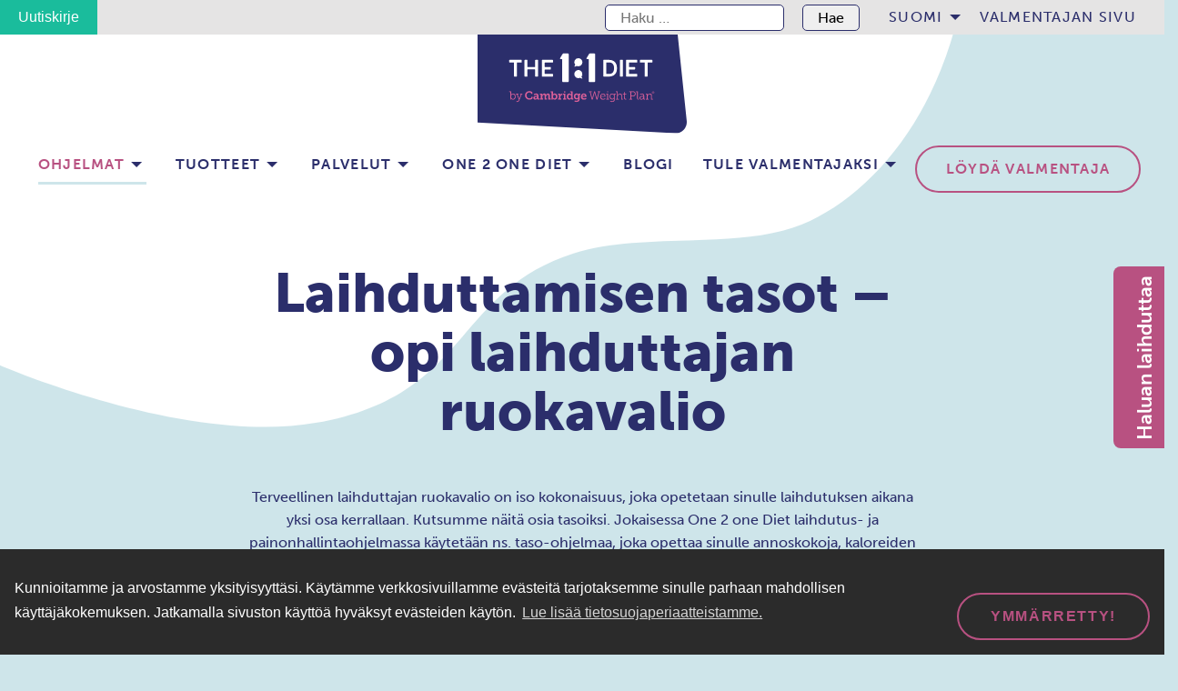

--- FILE ---
content_type: text/html; charset=UTF-8
request_url: https://one2onediet.fi/taso-ohjelma/
body_size: 26482
content:
<!doctype html>
<html class="no-js" lang="fi">
  <head>
    <meta charset="UTF-8" />
<meta http-equiv="x-ua-compatible" content="ie=edge">
<script type="text/javascript">
var gform;gform||(document.addEventListener("gform_main_scripts_loaded",function(){gform.scriptsLoaded=!0}),window.addEventListener("DOMContentLoaded",function(){gform.domLoaded=!0}),gform={domLoaded:!1,scriptsLoaded:!1,initializeOnLoaded:function(o){gform.domLoaded&&gform.scriptsLoaded?o():!gform.domLoaded&&gform.scriptsLoaded?window.addEventListener("DOMContentLoaded",o):document.addEventListener("gform_main_scripts_loaded",o)},hooks:{action:{},filter:{}},addAction:function(o,n,r,t){gform.addHook("action",o,n,r,t)},addFilter:function(o,n,r,t){gform.addHook("filter",o,n,r,t)},doAction:function(o){gform.doHook("action",o,arguments)},applyFilters:function(o){return gform.doHook("filter",o,arguments)},removeAction:function(o,n){gform.removeHook("action",o,n)},removeFilter:function(o,n,r){gform.removeHook("filter",o,n,r)},addHook:function(o,n,r,t,i){null==gform.hooks[o][n]&&(gform.hooks[o][n]=[]);var e=gform.hooks[o][n];null==i&&(i=n+"_"+e.length),gform.hooks[o][n].push({tag:i,callable:r,priority:t=null==t?10:t})},doHook:function(n,o,r){var t;if(r=Array.prototype.slice.call(r,1),null!=gform.hooks[n][o]&&((o=gform.hooks[n][o]).sort(function(o,n){return o.priority-n.priority}),o.forEach(function(o){"function"!=typeof(t=o.callable)&&(t=window[t]),"action"==n?t.apply(null,r):r[0]=t.apply(null,r)})),"filter"==n)return r[0]},removeHook:function(o,n,t,i){var r;null!=gform.hooks[o][n]&&(r=(r=gform.hooks[o][n]).filter(function(o,n,r){return!!(null!=i&&i!=o.tag||null!=t&&t!=o.priority)}),gform.hooks[o][n]=r)}});
</script>

<meta name="viewport" content="width=device-width, initial-scale=1, shrink-to-fit=no">
<meta name='robots' content='index, follow, max-image-preview:large, max-snippet:-1, max-video-preview:-1' />
<link rel="alternate" href="https://one2onediet.fi/sv/steg-for-steg/" hreflang="sv" />
<link rel="alternate" href="https://one2onediet.fi/taso-ohjelma/" hreflang="fi" />

	<!-- This site is optimized with the Yoast SEO plugin v20.13 - https://yoast.com/wordpress/plugins/seo/ -->
	<title>Opi laihduttajan ruokavalio taso kerrallaan - One2onediet.fi</title>
	<meta name="description" content="Laihduttajan ruokavalio on kokonaisuus, jonka opit taso kerrallaan. One 2 one Diet laihdutus ruokavalio auttaa sinua syömään terveellisesti." />
	<link rel="canonical" href="https://one2onediet.fi/taso-ohjelma/" />
	<meta property="og:locale" content="fi_FI" />
	<meta property="og:locale:alternate" content="sv_SE" />
	<meta property="og:type" content="article" />
	<meta property="og:title" content="Opi laihduttajan ruokavalio taso kerrallaan - One2onediet.fi" />
	<meta property="og:description" content="Laihduttajan ruokavalio on kokonaisuus, jonka opit taso kerrallaan. One 2 one Diet laihdutus ruokavalio auttaa sinua syömään terveellisesti." />
	<meta property="og:url" content="https://one2onediet.fi/taso-ohjelma/" />
	<meta property="og:site_name" content="Cambridge Ohjelma" />
	<meta property="article:modified_time" content="2022-06-03T12:33:48+00:00" />
	<meta property="og:image" content="https://cambridgedetox.fi/app/uploads/sites/5/2022/06/1-01-810x141.png" />
	<meta name="twitter:card" content="summary_large_image" />
	<script type="application/ld+json" class="yoast-schema-graph">{"@context":"https://schema.org","@graph":[{"@type":"WebPage","@id":"https://one2onediet.fi/taso-ohjelma/","url":"https://one2onediet.fi/taso-ohjelma/","name":"Opi laihduttajan ruokavalio taso kerrallaan - One2onediet.fi","isPartOf":{"@id":"https://one2onediet.fi/#website"},"primaryImageOfPage":{"@id":"https://one2onediet.fi/taso-ohjelma/#primaryimage"},"image":{"@id":"https://one2onediet.fi/taso-ohjelma/#primaryimage"},"thumbnailUrl":"https://cambridgedetox.fi/app/uploads/sites/5/2022/06/1-01-810x141.png","datePublished":"2020-10-05T12:34:33+00:00","dateModified":"2022-06-03T12:33:48+00:00","description":"Laihduttajan ruokavalio on kokonaisuus, jonka opit taso kerrallaan. One 2 one Diet laihdutus ruokavalio auttaa sinua syömään terveellisesti.","breadcrumb":{"@id":"https://one2onediet.fi/taso-ohjelma/#breadcrumb"},"inLanguage":"fi","potentialAction":[{"@type":"ReadAction","target":["https://one2onediet.fi/taso-ohjelma/"]}]},{"@type":"ImageObject","inLanguage":"fi","@id":"https://one2onediet.fi/taso-ohjelma/#primaryimage","url":"https://cambridgedetox.fi/app/uploads/sites/5/2022/06/1-01-810x141.png","contentUrl":"https://cambridgedetox.fi/app/uploads/sites/5/2022/06/1-01-810x141.png"},{"@type":"BreadcrumbList","@id":"https://one2onediet.fi/taso-ohjelma/#breadcrumb","itemListElement":[{"@type":"ListItem","position":1,"name":"Home","item":"https://one2onediet.fi/"},{"@type":"ListItem","position":2,"name":"Tasot"}]},{"@type":"WebSite","@id":"https://one2onediet.fi/#website","url":"https://one2onediet.fi/","name":"Cambridge Ohjelma","description":"1:1 Diet by Cambridge Weight Plan FINLAND","potentialAction":[{"@type":"SearchAction","target":{"@type":"EntryPoint","urlTemplate":"https://one2onediet.fi/?s={search_term_string}"},"query-input":"required name=search_term_string"}],"inLanguage":"fi"}]}</script>
	<!-- / Yoast SEO plugin. -->


<link rel='dns-prefetch' href='//static.klaviyo.com' />
<link rel='dns-prefetch' href='//www.googletagmanager.com' />
<link rel='dns-prefetch' href='//static.ws.apsis.one' />
<link rel='dns-prefetch' href='//use.typekit.net' />
<link href='https://use.typekit.net' crossorigin rel='preconnect' />
<script type="text/javascript">
window._wpemojiSettings = {"baseUrl":"https:\/\/s.w.org\/images\/core\/emoji\/14.0.0\/72x72\/","ext":".png","svgUrl":"https:\/\/s.w.org\/images\/core\/emoji\/14.0.0\/svg\/","svgExt":".svg","source":{"concatemoji":"https:\/\/one2onediet.fi\/wp\/wp-includes\/js\/wp-emoji-release.min.js?xyz=sooxUR0cllKu6"}};
/*! This file is auto-generated */
!function(i,n){var o,s,e;function c(e){try{var t={supportTests:e,timestamp:(new Date).valueOf()};sessionStorage.setItem(o,JSON.stringify(t))}catch(e){}}function p(e,t,n){e.clearRect(0,0,e.canvas.width,e.canvas.height),e.fillText(t,0,0);var t=new Uint32Array(e.getImageData(0,0,e.canvas.width,e.canvas.height).data),r=(e.clearRect(0,0,e.canvas.width,e.canvas.height),e.fillText(n,0,0),new Uint32Array(e.getImageData(0,0,e.canvas.width,e.canvas.height).data));return t.every(function(e,t){return e===r[t]})}function u(e,t,n){switch(t){case"flag":return n(e,"\ud83c\udff3\ufe0f\u200d\u26a7\ufe0f","\ud83c\udff3\ufe0f\u200b\u26a7\ufe0f")?!1:!n(e,"\ud83c\uddfa\ud83c\uddf3","\ud83c\uddfa\u200b\ud83c\uddf3")&&!n(e,"\ud83c\udff4\udb40\udc67\udb40\udc62\udb40\udc65\udb40\udc6e\udb40\udc67\udb40\udc7f","\ud83c\udff4\u200b\udb40\udc67\u200b\udb40\udc62\u200b\udb40\udc65\u200b\udb40\udc6e\u200b\udb40\udc67\u200b\udb40\udc7f");case"emoji":return!n(e,"\ud83e\udef1\ud83c\udffb\u200d\ud83e\udef2\ud83c\udfff","\ud83e\udef1\ud83c\udffb\u200b\ud83e\udef2\ud83c\udfff")}return!1}function f(e,t,n){var r="undefined"!=typeof WorkerGlobalScope&&self instanceof WorkerGlobalScope?new OffscreenCanvas(300,150):i.createElement("canvas"),a=r.getContext("2d",{willReadFrequently:!0}),o=(a.textBaseline="top",a.font="600 32px Arial",{});return e.forEach(function(e){o[e]=t(a,e,n)}),o}function t(e){var t=i.createElement("script");t.src=e,t.defer=!0,i.head.appendChild(t)}"undefined"!=typeof Promise&&(o="wpEmojiSettingsSupports",s=["flag","emoji"],n.supports={everything:!0,everythingExceptFlag:!0},e=new Promise(function(e){i.addEventListener("DOMContentLoaded",e,{once:!0})}),new Promise(function(t){var n=function(){try{var e=JSON.parse(sessionStorage.getItem(o));if("object"==typeof e&&"number"==typeof e.timestamp&&(new Date).valueOf()<e.timestamp+604800&&"object"==typeof e.supportTests)return e.supportTests}catch(e){}return null}();if(!n){if("undefined"!=typeof Worker&&"undefined"!=typeof OffscreenCanvas&&"undefined"!=typeof URL&&URL.createObjectURL&&"undefined"!=typeof Blob)try{var e="postMessage("+f.toString()+"("+[JSON.stringify(s),u.toString(),p.toString()].join(",")+"));",r=new Blob([e],{type:"text/javascript"}),a=new Worker(URL.createObjectURL(r),{name:"wpTestEmojiSupports"});return void(a.onmessage=function(e){c(n=e.data),a.terminate(),t(n)})}catch(e){}c(n=f(s,u,p))}t(n)}).then(function(e){for(var t in e)n.supports[t]=e[t],n.supports.everything=n.supports.everything&&n.supports[t],"flag"!==t&&(n.supports.everythingExceptFlag=n.supports.everythingExceptFlag&&n.supports[t]);n.supports.everythingExceptFlag=n.supports.everythingExceptFlag&&!n.supports.flag,n.DOMReady=!1,n.readyCallback=function(){n.DOMReady=!0}}).then(function(){return e}).then(function(){var e;n.supports.everything||(n.readyCallback(),(e=n.source||{}).concatemoji?t(e.concatemoji):e.wpemoji&&e.twemoji&&(t(e.twemoji),t(e.wpemoji)))}))}((window,document),window._wpemojiSettings);
</script>
<style type="text/css">
img.wp-smiley,
img.emoji {
	display: inline !important;
	border: none !important;
	box-shadow: none !important;
	height: 1em !important;
	width: 1em !important;
	margin: 0 0.07em !important;
	vertical-align: -0.1em !important;
	background: none !important;
	padding: 0 !important;
}
</style>
	<link rel='stylesheet' id='wp-block-library-css' href='https://one2onediet.fi/wp/wp-includes/css/dist/block-library/style.min.css?xyz=sooxUR0cllKu6' type='text/css' media='all' />
<style id='wp-block-library-theme-inline-css' type='text/css'>
.wp-block-audio figcaption{color:#555;font-size:13px;text-align:center}.is-dark-theme .wp-block-audio figcaption{color:hsla(0,0%,100%,.65)}.wp-block-audio{margin:0 0 1em}.wp-block-code{border:1px solid #ccc;border-radius:4px;font-family:Menlo,Consolas,monaco,monospace;padding:.8em 1em}.wp-block-embed figcaption{color:#555;font-size:13px;text-align:center}.is-dark-theme .wp-block-embed figcaption{color:hsla(0,0%,100%,.65)}.wp-block-embed{margin:0 0 1em}.blocks-gallery-caption{color:#555;font-size:13px;text-align:center}.is-dark-theme .blocks-gallery-caption{color:hsla(0,0%,100%,.65)}.wp-block-image figcaption{color:#555;font-size:13px;text-align:center}.is-dark-theme .wp-block-image figcaption{color:hsla(0,0%,100%,.65)}.wp-block-image{margin:0 0 1em}.wp-block-pullquote{border-bottom:4px solid;border-top:4px solid;color:currentColor;margin-bottom:1.75em}.wp-block-pullquote cite,.wp-block-pullquote footer,.wp-block-pullquote__citation{color:currentColor;font-size:.8125em;font-style:normal;text-transform:uppercase}.wp-block-quote{border-left:.25em solid;margin:0 0 1.75em;padding-left:1em}.wp-block-quote cite,.wp-block-quote footer{color:currentColor;font-size:.8125em;font-style:normal;position:relative}.wp-block-quote.has-text-align-right{border-left:none;border-right:.25em solid;padding-left:0;padding-right:1em}.wp-block-quote.has-text-align-center{border:none;padding-left:0}.wp-block-quote.is-large,.wp-block-quote.is-style-large,.wp-block-quote.is-style-plain{border:none}.wp-block-search .wp-block-search__label{font-weight:700}.wp-block-search__button{border:1px solid #ccc;padding:.375em .625em}:where(.wp-block-group.has-background){padding:1.25em 2.375em}.wp-block-separator.has-css-opacity{opacity:.4}.wp-block-separator{border:none;border-bottom:2px solid;margin-left:auto;margin-right:auto}.wp-block-separator.has-alpha-channel-opacity{opacity:1}.wp-block-separator:not(.is-style-wide):not(.is-style-dots){width:100px}.wp-block-separator.has-background:not(.is-style-dots){border-bottom:none;height:1px}.wp-block-separator.has-background:not(.is-style-wide):not(.is-style-dots){height:2px}.wp-block-table{margin:0 0 1em}.wp-block-table td,.wp-block-table th{word-break:normal}.wp-block-table figcaption{color:#555;font-size:13px;text-align:center}.is-dark-theme .wp-block-table figcaption{color:hsla(0,0%,100%,.65)}.wp-block-video figcaption{color:#555;font-size:13px;text-align:center}.is-dark-theme .wp-block-video figcaption{color:hsla(0,0%,100%,.65)}.wp-block-video{margin:0 0 1em}.wp-block-template-part.has-background{margin-bottom:0;margin-top:0;padding:1.25em 2.375em}
</style>
<style id='gutenberg-content-editor-style-inline-css' type='text/css'>
.wp-block-create-block-content-commands{background-color:#21759b;color:#fff;padding:2px}.block-editor-block-toolbar .dashicons-admin-generic,.dashicons-screenoptions.seoaic-icon{background-color:#000;background-image:url(/app/plugins/seoai-client/gutenberg/content-editor/build/content-editor/../images/s-logo.88bc4401.png)!important;background-position:center 5px;background-repeat:no-repeat;background-size:60%;height:28px;width:28px}.block-editor-block-toolbar .dashicons-admin-generic:before,.dashicons-screenoptions.seoaic-icon:before{content:""!important}

</style>
<style id='seoaic-faq-block-style-inline-css' type='text/css'>
.wp-block-create-block-content-commands{background-color:#21759b;color:#fff;padding:2px}

</style>
<style id='seoaic-generate-image-block-style-inline-css' type='text/css'>
.seoaic-generated-image-section img{max-width:100%}

</style>
<style id='seoaic-multistep-lead-block-style-inline-css' type='text/css'>


</style>
<style id='seoaic-interactive-article-block-style-inline-css' type='text/css'>
.seoaic-ia .wp-block-post-content{position:relative}.seoaic-ia .seoaic-interactive-article-block~*{left:-300px;opacity:0;position:absolute}.seoaic-ia .seoaic-interactive-article-block~.show-animate{animation-duration:.5s;animation-fill-mode:forwards;animation-name:show-animate;position:relative}.seoaic-ia .seoaic-interactive-article-block .seoaic-ia-buttons-content{display:flex;flex-wrap:wrap;gap:5px}.seoaic-ia .seoaic-interactive-article-block .seoaic-ia-buttons-content button{border-style:solid;cursor:pointer;padding:15px;transition:all .2s linear}.seoaic-ia .seoaic-interactive-article-block .seoaic-ia-buttons-content button:not([disabled]):hover{box-shadow:2px 2px 3px 1px #000}.seoaic-ia .seoaic-interactive-article-block .seoaic-ia-buttons-content button:disabled{opacity:.5;pointer-events:none}.seoaic-ia .seoaic-interactive-article-block .seoaic-ia-multi-items-wrapper{display:flex;flex-wrap:wrap;gap:5px;margin:1rem 0}.seoaic-ia .seoaic-interactive-article-block .seoaic-ia-multi-item{border-style:solid;cursor:pointer;display:flex;margin:0;padding:15px;-webkit-user-select:none;-moz-user-select:none;user-select:none}.seoaic-ia .seoaic-interactive-article-block .seoaic-ia-textarea-content textarea{background:#fff;border:0;box-shadow:inset 0 2px 6px 0 rgba(0,0,0,.11);box-sizing:border-box;height:80px;margin:0;outline:unset;padding:20px;width:100%}@keyframes show-animate{0%{left:-300px;opacity:0}to{left:0;opacity:1}}.seoaic-ia-inactive-message:before{background-color:rgba(255,0,0,.1);border:1px solid #ffb5b6;border-left:4px solid #d63638;border-radius:5px;content:attr(data-text);display:block;padding:5px 12px}

</style>
<style id='global-styles-inline-css' type='text/css'>
body{--wp--preset--color--black: #000000;--wp--preset--color--cyan-bluish-gray: #abb8c3;--wp--preset--color--white: #ffffff;--wp--preset--color--pale-pink: #f78da7;--wp--preset--color--vivid-red: #cf2e2e;--wp--preset--color--luminous-vivid-orange: #ff6900;--wp--preset--color--luminous-vivid-amber: #fcb900;--wp--preset--color--light-green-cyan: #7bdcb5;--wp--preset--color--vivid-green-cyan: #00d084;--wp--preset--color--pale-cyan-blue: #8ed1fc;--wp--preset--color--vivid-cyan-blue: #0693e3;--wp--preset--color--vivid-purple: #9b51e0;--wp--preset--color--primary: #2b2e6b;--wp--preset--color--secondary: #b85181;--wp--preset--color--orange: #DF4905;--wp--preset--color--gray: #E1E0E0;--wp--preset--color--light-gray: #e5e4e4;--wp--preset--color--light-blue: #cee5ea;--wp--preset--gradient--vivid-cyan-blue-to-vivid-purple: linear-gradient(135deg,rgba(6,147,227,1) 0%,rgb(155,81,224) 100%);--wp--preset--gradient--light-green-cyan-to-vivid-green-cyan: linear-gradient(135deg,rgb(122,220,180) 0%,rgb(0,208,130) 100%);--wp--preset--gradient--luminous-vivid-amber-to-luminous-vivid-orange: linear-gradient(135deg,rgba(252,185,0,1) 0%,rgba(255,105,0,1) 100%);--wp--preset--gradient--luminous-vivid-orange-to-vivid-red: linear-gradient(135deg,rgba(255,105,0,1) 0%,rgb(207,46,46) 100%);--wp--preset--gradient--very-light-gray-to-cyan-bluish-gray: linear-gradient(135deg,rgb(238,238,238) 0%,rgb(169,184,195) 100%);--wp--preset--gradient--cool-to-warm-spectrum: linear-gradient(135deg,rgb(74,234,220) 0%,rgb(151,120,209) 20%,rgb(207,42,186) 40%,rgb(238,44,130) 60%,rgb(251,105,98) 80%,rgb(254,248,76) 100%);--wp--preset--gradient--blush-light-purple: linear-gradient(135deg,rgb(255,206,236) 0%,rgb(152,150,240) 100%);--wp--preset--gradient--blush-bordeaux: linear-gradient(135deg,rgb(254,205,165) 0%,rgb(254,45,45) 50%,rgb(107,0,62) 100%);--wp--preset--gradient--luminous-dusk: linear-gradient(135deg,rgb(255,203,112) 0%,rgb(199,81,192) 50%,rgb(65,88,208) 100%);--wp--preset--gradient--pale-ocean: linear-gradient(135deg,rgb(255,245,203) 0%,rgb(182,227,212) 50%,rgb(51,167,181) 100%);--wp--preset--gradient--electric-grass: linear-gradient(135deg,rgb(202,248,128) 0%,rgb(113,206,126) 100%);--wp--preset--gradient--midnight: linear-gradient(135deg,rgb(2,3,129) 0%,rgb(40,116,252) 100%);--wp--preset--font-size--small: 12px;--wp--preset--font-size--medium: 20px;--wp--preset--font-size--large: 22px;--wp--preset--font-size--x-large: 42px;--wp--preset--font-size--regular: 16px;--wp--preset--spacing--20: 0.44rem;--wp--preset--spacing--30: 0.67rem;--wp--preset--spacing--40: 1rem;--wp--preset--spacing--50: 1.5rem;--wp--preset--spacing--60: 2.25rem;--wp--preset--spacing--70: 3.38rem;--wp--preset--spacing--80: 5.06rem;--wp--preset--shadow--natural: 6px 6px 9px rgba(0, 0, 0, 0.2);--wp--preset--shadow--deep: 12px 12px 50px rgba(0, 0, 0, 0.4);--wp--preset--shadow--sharp: 6px 6px 0px rgba(0, 0, 0, 0.2);--wp--preset--shadow--outlined: 6px 6px 0px -3px rgba(255, 255, 255, 1), 6px 6px rgba(0, 0, 0, 1);--wp--preset--shadow--crisp: 6px 6px 0px rgba(0, 0, 0, 1);}body { margin: 0; }.wp-site-blocks > .alignleft { float: left; margin-right: 2em; }.wp-site-blocks > .alignright { float: right; margin-left: 2em; }.wp-site-blocks > .aligncenter { justify-content: center; margin-left: auto; margin-right: auto; }:where(.is-layout-flex){gap: 0.5em;}:where(.is-layout-grid){gap: 0.5em;}body .is-layout-flow > .alignleft{float: left;margin-inline-start: 0;margin-inline-end: 2em;}body .is-layout-flow > .alignright{float: right;margin-inline-start: 2em;margin-inline-end: 0;}body .is-layout-flow > .aligncenter{margin-left: auto !important;margin-right: auto !important;}body .is-layout-constrained > .alignleft{float: left;margin-inline-start: 0;margin-inline-end: 2em;}body .is-layout-constrained > .alignright{float: right;margin-inline-start: 2em;margin-inline-end: 0;}body .is-layout-constrained > .aligncenter{margin-left: auto !important;margin-right: auto !important;}body .is-layout-constrained > :where(:not(.alignleft):not(.alignright):not(.alignfull)){max-width: var(--wp--style--global--content-size);margin-left: auto !important;margin-right: auto !important;}body .is-layout-constrained > .alignwide{max-width: var(--wp--style--global--wide-size);}body .is-layout-flex{display: flex;}body .is-layout-flex{flex-wrap: wrap;align-items: center;}body .is-layout-flex > *{margin: 0;}body .is-layout-grid{display: grid;}body .is-layout-grid > *{margin: 0;}body{padding-top: 0px;padding-right: 0px;padding-bottom: 0px;padding-left: 0px;}a:where(:not(.wp-element-button)){text-decoration: underline;}.wp-element-button, .wp-block-button__link{background-color: #32373c;border-width: 0;color: #fff;font-family: inherit;font-size: inherit;line-height: inherit;padding: calc(0.667em + 2px) calc(1.333em + 2px);text-decoration: none;}.has-black-color{color: var(--wp--preset--color--black) !important;}.has-cyan-bluish-gray-color{color: var(--wp--preset--color--cyan-bluish-gray) !important;}.has-white-color{color: var(--wp--preset--color--white) !important;}.has-pale-pink-color{color: var(--wp--preset--color--pale-pink) !important;}.has-vivid-red-color{color: var(--wp--preset--color--vivid-red) !important;}.has-luminous-vivid-orange-color{color: var(--wp--preset--color--luminous-vivid-orange) !important;}.has-luminous-vivid-amber-color{color: var(--wp--preset--color--luminous-vivid-amber) !important;}.has-light-green-cyan-color{color: var(--wp--preset--color--light-green-cyan) !important;}.has-vivid-green-cyan-color{color: var(--wp--preset--color--vivid-green-cyan) !important;}.has-pale-cyan-blue-color{color: var(--wp--preset--color--pale-cyan-blue) !important;}.has-vivid-cyan-blue-color{color: var(--wp--preset--color--vivid-cyan-blue) !important;}.has-vivid-purple-color{color: var(--wp--preset--color--vivid-purple) !important;}.has-primary-color{color: var(--wp--preset--color--primary) !important;}.has-secondary-color{color: var(--wp--preset--color--secondary) !important;}.has-orange-color{color: var(--wp--preset--color--orange) !important;}.has-gray-color{color: var(--wp--preset--color--gray) !important;}.has-light-gray-color{color: var(--wp--preset--color--light-gray) !important;}.has-light-blue-color{color: var(--wp--preset--color--light-blue) !important;}.has-black-background-color{background-color: var(--wp--preset--color--black) !important;}.has-cyan-bluish-gray-background-color{background-color: var(--wp--preset--color--cyan-bluish-gray) !important;}.has-white-background-color{background-color: var(--wp--preset--color--white) !important;}.has-pale-pink-background-color{background-color: var(--wp--preset--color--pale-pink) !important;}.has-vivid-red-background-color{background-color: var(--wp--preset--color--vivid-red) !important;}.has-luminous-vivid-orange-background-color{background-color: var(--wp--preset--color--luminous-vivid-orange) !important;}.has-luminous-vivid-amber-background-color{background-color: var(--wp--preset--color--luminous-vivid-amber) !important;}.has-light-green-cyan-background-color{background-color: var(--wp--preset--color--light-green-cyan) !important;}.has-vivid-green-cyan-background-color{background-color: var(--wp--preset--color--vivid-green-cyan) !important;}.has-pale-cyan-blue-background-color{background-color: var(--wp--preset--color--pale-cyan-blue) !important;}.has-vivid-cyan-blue-background-color{background-color: var(--wp--preset--color--vivid-cyan-blue) !important;}.has-vivid-purple-background-color{background-color: var(--wp--preset--color--vivid-purple) !important;}.has-primary-background-color{background-color: var(--wp--preset--color--primary) !important;}.has-secondary-background-color{background-color: var(--wp--preset--color--secondary) !important;}.has-orange-background-color{background-color: var(--wp--preset--color--orange) !important;}.has-gray-background-color{background-color: var(--wp--preset--color--gray) !important;}.has-light-gray-background-color{background-color: var(--wp--preset--color--light-gray) !important;}.has-light-blue-background-color{background-color: var(--wp--preset--color--light-blue) !important;}.has-black-border-color{border-color: var(--wp--preset--color--black) !important;}.has-cyan-bluish-gray-border-color{border-color: var(--wp--preset--color--cyan-bluish-gray) !important;}.has-white-border-color{border-color: var(--wp--preset--color--white) !important;}.has-pale-pink-border-color{border-color: var(--wp--preset--color--pale-pink) !important;}.has-vivid-red-border-color{border-color: var(--wp--preset--color--vivid-red) !important;}.has-luminous-vivid-orange-border-color{border-color: var(--wp--preset--color--luminous-vivid-orange) !important;}.has-luminous-vivid-amber-border-color{border-color: var(--wp--preset--color--luminous-vivid-amber) !important;}.has-light-green-cyan-border-color{border-color: var(--wp--preset--color--light-green-cyan) !important;}.has-vivid-green-cyan-border-color{border-color: var(--wp--preset--color--vivid-green-cyan) !important;}.has-pale-cyan-blue-border-color{border-color: var(--wp--preset--color--pale-cyan-blue) !important;}.has-vivid-cyan-blue-border-color{border-color: var(--wp--preset--color--vivid-cyan-blue) !important;}.has-vivid-purple-border-color{border-color: var(--wp--preset--color--vivid-purple) !important;}.has-primary-border-color{border-color: var(--wp--preset--color--primary) !important;}.has-secondary-border-color{border-color: var(--wp--preset--color--secondary) !important;}.has-orange-border-color{border-color: var(--wp--preset--color--orange) !important;}.has-gray-border-color{border-color: var(--wp--preset--color--gray) !important;}.has-light-gray-border-color{border-color: var(--wp--preset--color--light-gray) !important;}.has-light-blue-border-color{border-color: var(--wp--preset--color--light-blue) !important;}.has-vivid-cyan-blue-to-vivid-purple-gradient-background{background: var(--wp--preset--gradient--vivid-cyan-blue-to-vivid-purple) !important;}.has-light-green-cyan-to-vivid-green-cyan-gradient-background{background: var(--wp--preset--gradient--light-green-cyan-to-vivid-green-cyan) !important;}.has-luminous-vivid-amber-to-luminous-vivid-orange-gradient-background{background: var(--wp--preset--gradient--luminous-vivid-amber-to-luminous-vivid-orange) !important;}.has-luminous-vivid-orange-to-vivid-red-gradient-background{background: var(--wp--preset--gradient--luminous-vivid-orange-to-vivid-red) !important;}.has-very-light-gray-to-cyan-bluish-gray-gradient-background{background: var(--wp--preset--gradient--very-light-gray-to-cyan-bluish-gray) !important;}.has-cool-to-warm-spectrum-gradient-background{background: var(--wp--preset--gradient--cool-to-warm-spectrum) !important;}.has-blush-light-purple-gradient-background{background: var(--wp--preset--gradient--blush-light-purple) !important;}.has-blush-bordeaux-gradient-background{background: var(--wp--preset--gradient--blush-bordeaux) !important;}.has-luminous-dusk-gradient-background{background: var(--wp--preset--gradient--luminous-dusk) !important;}.has-pale-ocean-gradient-background{background: var(--wp--preset--gradient--pale-ocean) !important;}.has-electric-grass-gradient-background{background: var(--wp--preset--gradient--electric-grass) !important;}.has-midnight-gradient-background{background: var(--wp--preset--gradient--midnight) !important;}.has-small-font-size{font-size: var(--wp--preset--font-size--small) !important;}.has-medium-font-size{font-size: var(--wp--preset--font-size--medium) !important;}.has-large-font-size{font-size: var(--wp--preset--font-size--large) !important;}.has-x-large-font-size{font-size: var(--wp--preset--font-size--x-large) !important;}.has-regular-font-size{font-size: var(--wp--preset--font-size--regular) !important;}
.wp-block-navigation a:where(:not(.wp-element-button)){color: inherit;}
:where(.wp-block-post-template.is-layout-flex){gap: 1.25em;}:where(.wp-block-post-template.is-layout-grid){gap: 1.25em;}
:where(.wp-block-columns.is-layout-flex){gap: 2em;}:where(.wp-block-columns.is-layout-grid){gap: 2em;}
.wp-block-pullquote{font-size: 1.5em;line-height: 1.6;}
</style>
<link rel='stylesheet' id='seoaic_front_main_css-css' href='https://one2onediet.fi/app/plugins/seoai-client/assets/css/front.min.css?ver=2.21.16' type='text/css' media='all' />
<style id='seoaic_front_main_css-inline-css' type='text/css'>

            .seoaic-multistep-form {
                border-radius: 0px !important;
                border: 0px solid #000 !important;
            }

            .seoaic-multistep-form .seoaic-ms-chat-header {
                background: #000;
                color: #fff;
            }

            .seoaic-multistep-form .seoaic-ms-steps-wrapper {
                background-color: #fff !important;
            }

            div.seoaic-multistep-form .seoaic-ms-step-question {
                background: #fff;
                color: #100717;
                font-size: 13px;
                border-radius: 0px;
                border: 0px solid #000 !important;
            }

            .seoaic-multistep-form .seoaic-ms-text-message-wrapper {
                background: #fff;
                color: #100717;
                font-size: 13px ;
                border-radius: 0px;
                border: 0px solid #000;
            }
            .seoaic-multistep-form .seoaic-ms-multi-items-wrapper label {
                background: #fff;
                color: #100717;
                font-size: 13px;
                border-radius: 0px;
                border: 0px solid #000;
            }

            .seoaic-multistep-form .seoaic-ms-textarea-content textarea {
                border-radius: 0px;
                outline: 1px solid #fff;
            }

            .seoaic-multistep-form .seoaic-ms-contact-fields-wrapper {
                background: #fff;
                border-radius: 0px;
                border: 0px solid #000;
            }

            .seoaic-multistep-form .seoaic-ms-contact-field {
                border-radius: 0px;
                outline: 1px solid #fff;
                font-size: 13px;
            }

            .seoaic-multistep-form .seoaic-ms-contact-field-content label {
                color: #100717;
                font-size: 13px;
            }

            .seoaic-multistep-form .seoaic-ms-buttons-wrapper button {
                background: #fff !important;
                color: #100717 !important;
                font-size: 13px !important;
                border-radius: 0px !important;
                border: 0px solid #000 !important;
            }

            .seoaic-multistep-form .seoaic-ms-answer-item {
                background: #fff;
                color: #100717;
                font-size: 13px;
                border-radius: 0px;
                border: 0px solid #000;
            }

            .seoaic-multistep-form .seoaic-ms-bot-icon.show {
                background-color: #000;
                background-size: 100% 100%;
                background-position: center center;
                background-repeat: no-repeat;
                border-radius: 0px;
                border: 0px solid #000;
                width: 46px;
                height: 46px;
                left: 0;
                box-sizing: content-box;
            }

            .seoaic-multistep-form .seoaic-multistep-progress {
                height: 5px;
                background-color: #000;
            }

            .seoaic-ms-open,
            .seoaic-ms-closed-msg {
                background-color: #000;
                color: #fff;
            }

            .seoaic-ms-closed-msg-close-icon {
                color: #fff;
            }

            .seoaic-ms-clised-msg-connector {
                background-color: #000;
            }
        


            .seoaic-ia-buttons-content button {
                background: #fff;
                color: #100717;
                font-size: 13px;
                border-radius: 0px;
                border: 0px solid #000;
            }

            .seoaic-ia-multi-items-wrapper label {
                background: #fff;
                color: #100717;
                font-size: 13px;
                border-radius: 0px;
                border: 0px solid #000;
            }

            .seoaic-ia-textarea-content textarea {
                border-radius: 0px;
                outline: 1px solid #fff;
            }

        
</style>
<link rel="stylesheet" href="https://one2onediet.fi/app/plugins/bmi-calculator-shortcode/bmi-calculator-shortcode.css?xyz=sooxUR0cllKu6" media="print" onload="this.media='all'">
<link rel="stylesheet" href="https://one2onediet.fi/app/plugins/cooked/assets/admin/css/essentials.min.css?ver=1.7.13" media="print" onload="this.media='all'">
<link rel="stylesheet" href="https://one2onediet.fi/app/plugins/cooked/assets/css/icons.min.css?ver=1.7.13" media="print" onload="this.media='all'">
<link rel="stylesheet" href="https://one2onediet.fi/app/plugins/cooked/assets/css/style.min.css?ver=1.7.13" media="print" onload="this.media='all'">
<style id='cooked-styling-inline-css' type='text/css'>
/* Main Color */.cooked-button,.cooked-fsm .cooked-fsm-top,.cooked-fsm .cooked-fsm-mobile-nav,.cooked-fsm .cooked-fsm-mobile-nav a.cooked-active,.cooked-browse-search-button,.cooked-icon-loading,.cooked-progress span,.cooked-recipe-search .cooked-taxonomy-selected,.cooked-recipe-card-modern:hover .cooked-recipe-card-sep,.cooked-recipe-card-modern-centered:hover .cooked-recipe-card-sep { background:#b85181; }.cooked-timer-obj,.cooked-fsm a { color:#b85181; }/* Main Color Darker */.cooked-button:hover,.cooked-recipe-search .cooked-taxonomy-selected:hover,.cooked-browse-search-button:hover { background:#b85181; }
@media screen and ( max-width: 1000px ) {#cooked-timers-wrap { width:90%; margin:0 -45% 0 0; }.cooked-recipe-grid,.cooked-recipe-term-grid { margin:3% -1.5%; width: 103%; }.cooked-term-block.cooked-col-25,.cooked-recipe-grid.cooked-columns-3 .cooked-recipe,.cooked-recipe-grid.cooked-columns-4 .cooked-recipe,.cooked-recipe-grid.cooked-columns-5 .cooked-recipe,.cooked-recipe-grid.cooked-columns-6 .cooked-recipe { width: 47%; margin: 0 1.5% 3%; padding: 0; }}@media screen and ( max-width: 750px ) {.cooked-recipe-grid,.cooked-recipe-term-grid { margin:5% -2.5%; width:105%; }.cooked-term-block.cooked-col-25,.cooked-recipe-grid.cooked-columns-2 .cooked-recipe,.cooked-recipe-grid.cooked-columns-3 .cooked-recipe,.cooked-recipe-grid.cooked-columns-4 .cooked-recipe,.cooked-recipe-grid.cooked-columns-5 .cooked-recipe,.cooked-recipe-grid.cooked-columns-6 .cooked-recipe.cooked-recipe-grid .cooked-recipe { width:95%; margin:0 2.5% 5%; padding:0; }.cooked-recipe-info .cooked-left, .cooked-recipe-info .cooked-right { float:none; display:block; text-align:center; }.cooked-recipe-info > section.cooked-right > span, .cooked-recipe-info > section.cooked-left > span { margin:0.5rem 1rem 1rem; }.cooked-recipe-info > section.cooked-left > span:last-child, .cooked-recipe-info > span:last-child { margin-right:1rem; }.cooked-recipe-info > section.cooked-right > span:first-child { margin-left:1rem; }.cooked-recipe-search .cooked-fields-wrap { padding:0; display:block; }.cooked-recipe-search .cooked-fields-wrap > .cooked-browse-search { width:100%; max-width:100%; border-right:1px solid rgba(0,0,0,.15); margin:2% 0; }.cooked-recipe-search .cooked-fields-wrap.cooked-1-search-fields .cooked-browse-select-block { width:100%; left:0; }.cooked-recipe-search .cooked-fields-wrap > .cooked-field-wrap-select { display:block; width:100%; }.cooked-recipe-search .cooked-sortby-wrap { display:block; position:relative; width:68%; right:auto; top:auto; float:left; margin:0; }.cooked-recipe-search .cooked-sortby-wrap > select { position:absolute; width:100%; border:1px solid rgba(0,0,0,.15); }.cooked-recipe-search .cooked-browse-search-button { width:30%; right:auto; position:relative; display:block; float:right; }.cooked-recipe-search .cooked-browse-select-block { top:3rem; left:-1px; width:calc( 100% + 2px ) !important; border-radius:0 0 10px 10px; max-height:16rem; overflow:auto; transform:translate3d(0,-1px,0); }.cooked-recipe-search .cooked-fields-wrap.cooked-1-search-fields .cooked-browse-select-block { width:100%; padding:1.5rem; }.cooked-recipe-search .cooked-fields-wrap.cooked-2-search-fields .cooked-browse-select-block { width:100%; padding:1.5rem; }.cooked-recipe-search .cooked-fields-wrap.cooked-3-search-fields .cooked-browse-select-block { width:100%; padding:1.5rem; }.cooked-recipe-search .cooked-fields-wrap.cooked-4-search-fields .cooked-browse-select-block { width:100%; padding:1.5rem; }.cooked-recipe-search .cooked-browse-select-block { flex-wrap:wrap; max-height:20rem; }.cooked-recipe-search .cooked-browse-select-block .cooked-tax-column { width:100%; min-width:100%; padding:0 0 1.5rem; }.cooked-recipe-search .cooked-browse-select-block .cooked-tax-column > div { max-height:none; }.cooked-recipe-search .cooked-browse-select-block .cooked-tax-column:last-child { padding:0; }.cooked-recipe-search .cooked-fields-wrap.cooked-1-search-fields .cooked-browse-select-block .cooked-tax-column { width:100%; }.cooked-recipe-search .cooked-fields-wrap.cooked-2-search-fields .cooked-browse-select-block .cooked-tax-column { width:100%; }.cooked-recipe-search .cooked-fields-wrap.cooked-3-search-fields .cooked-browse-select-block .cooked-tax-column { width:100%; }.cooked-recipe-search .cooked-fields-wrap.cooked-4-search-fields .cooked-browse-select-block .cooked-tax-column { width:100%; }#cooked-timers-wrap { width:20rem; right:50%; margin:0 -10rem 0 0; transform:translate3d(0,11.2em,0); }#cooked-timers-wrap.cooked-multiples { margin:0; right:0; border-radius:10px 0 0 0; width:20rem; }#cooked-timers-wrap .cooked-timer-block { padding-left:3.25rem; }#cooked-timers-wrap .cooked-timer-block.cooked-visible { padding-top:1rem; line-height:1.5rem; padding-left:3.25rem; }#cooked-timers-wrap .cooked-timer-block .cooked-timer-step { font-size:0.9rem; }#cooked-timers-wrap .cooked-timer-block .cooked-timer-desc { font-size:1rem; padding:0; }#cooked-timers-wrap .cooked-timer-block .cooked-timer-obj { top:auto; right:auto; width:auto; font-size:1.5rem; line-height:2rem; }#cooked-timers-wrap .cooked-timer-block .cooked-timer-obj > i.cooked-icon { font-size:1.5rem; width:1.3rem; margin-right:0.5rem; }#cooked-timers-wrap .cooked-timer-block i.cooked-icon-times { line-height:1rem; font-size:1rem; top:1.4rem; left:1.2rem; }body.cooked-fsm-active #cooked-timers-wrap { bottom:0; }/* "Slide up" on mobile */.cooked-fsm { opacity:1; transform:scale(1); top:120%; }.cooked-fsm.cooked-active { top:0; }.cooked-fsm .cooked-fsm-mobile-nav { display:block; }.cooked-fsm .cooked-fsm-ingredients,.cooked-fsm .cooked-fsm-directions { padding:9rem 2rem 1rem; width:100%; display:none; left:0; background:#fff; }.cooked-fsm .cooked-fsm-ingredients.cooked-active,.cooked-fsm .cooked-fsm-directions.cooked-active { display:block; }.cooked-fsm {-webkit-transition: all 350ms cubic-bezier(0.420, 0.000, 0.150, 1.000);-moz-transition: all 350ms cubic-bezier(0.420, 0.000, 0.150, 1.000);-o-transition: all 350ms cubic-bezier(0.420, 0.000, 0.150, 1.000);transition: all 350ms cubic-bezier(0.420, 0.000, 0.150, 1.000);}}@media screen and ( max-width: 520px ) {.cooked-fsm .cooked-fsm-directions p { font-size:1rem; }.cooked-fsm .cooked-recipe-directions .cooked-heading { font-size:1.25rem; }#cooked-timers-wrap { width:100%; right:0; margin:0; border-radius:0; }.cooked-recipe-search .cooked-fields-wrap > .cooked-browse-search { margin:3% 0; }.cooked-recipe-search .cooked-sortby-wrap { width:67%; }}
</style>
<link rel="stylesheet" href="https://one2onediet.fi/app/plugins/wp-genero-cookieconsent//dist/cookieconsent.min.css?ver=1720537778" media="print" onload="this.media='all'">
<link rel="stylesheet" href="https://one2onediet.fi/app/plugins/wp-genero-cookieconsent//dist/main.css?ver=1720537778" media="print" onload="this.media='all'">
<link rel="stylesheet" href="https://one2onediet.fi/app/plugins/wp-hero/dist/main.css?ver=0.1-alpha.3" media="print" onload="this.media='all'">
<link rel="stylesheet" href="https://one2onediet.fi/app/plugins/widget-options/assets/css/widget-options.css" media="print" onload="this.media='all'">
<link rel="stylesheet" href="https://one2onediet.fi/app/plugins/popups-extended/css/popups-extended.css?ver=1.0.0-alpha.10" media="print" onload="this.media='all'">
<link rel='stylesheet' id='sage/frontend.css-css' href='https://one2onediet.fi/app/themes/cambridge/dist/styles/frontend.css?id=b8e5bf933f9fa81e6771acf6db502929' type='text/css' media='all' />
<link rel='stylesheet' id='sage/main.css-css' href='https://one2onediet.fi/app/themes/cambridge/dist/styles/main.css?id=98ade145cde6749851886538d2d23c04' type='text/css' media='all' />
<link rel="stylesheet" href="https://one2onediet.fi/app/themes/cambridge/dist/styles/icons.css?id=94e1f22e1e7378200e0b2fcfdfb008e2" media="print" onload="this.media='all'">
<link rel='stylesheet' id='sage/typekit.css-css' href='https://use.typekit.net/gcf3cfq.css' type='text/css' media='all' />
<script type='text/javascript' src='https://one2onediet.fi/app/themes/cambridge/dist/scripts/jquery.js?id=cf2fbbf84281d9ecbffb4993203d543b' id='jquery-js'></script>
<script type='text/javascript' src='https://one2onediet.fi/app/plugins/bmi-calculator-shortcode/bmi-calculator-shortcode.js?xyz=sooxUR0cllKu6' id='bmi-calculator-shortcode-scripts-js'></script>
<script type='text/javascript' id='wp-genero-cookieconsent/js-js-extra'>
/* <![CDATA[ */
var _genero_cookieconsent = {"options":{"enabled":true,"type":"info","content":{"message":"Kunnioitamme ja arvostamme yksityisyytt\u00e4si. K\u00e4yt\u00e4mme verkkosivuillamme ev\u00e4steit\u00e4 tarjotaksemme sinulle parhaan mahdollisen k\u00e4ytt\u00e4j\u00e4kokemuksen. Jatkamalla sivuston k\u00e4ytt\u00f6\u00e4 hyv\u00e4ksyt ev\u00e4steiden k\u00e4yt\u00f6n.","dismiss":"Ymm\u00e4rretty!","allow":"Salli ev\u00e4steet","deny":"\u00c4l\u00e4 salli ev\u00e4steit\u00e4","link":"Lue lis\u00e4\u00e4 tietosuojaperiaatteistamme.","href":"","close":"&#x274c;"},"compliance":{"info":"<div class=\"cc-compliance\">{{dismiss}}<\/div>","opt-in":"<div class=\"cc-compliance\">{{allow}}{{deny}}<\/div>","opt-out":"<div class=\"cc-compliance\">{{deny}}{{dismiss}}<\/div>"},"elements":{"dismiss":"<a aria-label=\"dismiss cookie message\" tabindex=\"0\" class=\"cc-btn cc-dismiss button\">{{dismiss}}<\/a>","allow":"<a aria-label=\"allow cookies\" tabindex=\"0\" class=\"cc-btn cc-allow button\">{{allow}}<\/a>","deny":"<a aria-label=\"deny cookies\" tabindex=\"0\" class=\"cc-btn cc-deny\">{{deny}}<\/a>"},"revokeBtn":"<div class=\"cc-revoke {{classes}}\">Lue lis\u00e4\u00e4 ev\u00e4steist\u00e4<\/div>","dismissOnScroll":false,"revokable":true,"alwaysShowRevoke":false,"position":"bottom","theme":"no-edge","layout":"basic","layouts":{"basic":"<div class=\"cc-container basic\">{{messagelink}}{{compliance}}<\/div>","foundation-reveal":"<div class=\"cc-container reveal\">{{messagelink}}{{compliance}}<\/div>","foundation-callout":"<div class=\"cc-container callout\">{{messagelink}}{{compliance}}<\/div>"}}};
/* ]]> */
</script>
<script type='text/javascript' async src='https://one2onediet.fi/app/plugins/wp-genero-cookieconsent//dist/main.js?ver=1720537778' id='wp-genero-cookieconsent/js-js'></script>
<script type='text/javascript' defer='defer' src='https://one2onediet.fi/app/plugins/gravityforms/js/jquery.json.min.js?ver=2.7.15' id='gform_json-js'></script>
<script type='text/javascript' id='gform_gravityforms-js-extra'>
/* <![CDATA[ */
var gf_global = {"gf_currency_config":{"name":"Euro","symbol_left":"","symbol_right":"&#8364;","symbol_padding":" ","thousand_separator":".","decimal_separator":",","decimals":2,"code":"EUR"},"base_url":"https:\/\/one2onediet.fi\/app\/plugins\/gravityforms","number_formats":[],"spinnerUrl":"https:\/\/one2onediet.fi\/app\/plugins\/gravityforms\/images\/spinner.svg","version_hash":"9ae9471e1feb07fd02302fb1bbbdb602","strings":{"newRowAdded":"New row added.","rowRemoved":"Row removed","formSaved":"The form has been saved.  The content contains the link to return and complete the form."}};
var gform_i18n = {"datepicker":{"days":{"monday":"Mo","tuesday":"Tu","wednesday":"We","thursday":"Th","friday":"Fr","saturday":"Sa","sunday":"Su"},"months":{"january":"January","february":"February","march":"March","april":"April","may":"May","june":"June","july":"July","august":"August","september":"September","october":"October","november":"November","december":"December"},"firstDay":1,"iconText":"Select date"}};
var gf_legacy_multi = {"4":"1"};
var gform_gravityforms = {"strings":{"invalid_file_extension":"This type of file is not allowed. Must be one of the following:","delete_file":"Delete this file","in_progress":"in progress","file_exceeds_limit":"File exceeds size limit","illegal_extension":"This type of file is not allowed.","max_reached":"Maximum number of files reached","unknown_error":"There was a problem while saving the file on the server","currently_uploading":"Please wait for the uploading to complete","cancel":"Cancel","cancel_upload":"Cancel this upload","cancelled":"Cancelled"},"vars":{"images_url":"https:\/\/one2onediet.fi\/app\/plugins\/gravityforms\/images"}};
/* ]]> */
</script>
<script id="gform_gravityforms-js-before" type="text/javascript">

</script>
<script type='text/javascript' defer='defer' src='https://one2onediet.fi/app/plugins/gravityforms/js/gravityforms.min.js?ver=2.7.15' id='gform_gravityforms-js'></script>
<script type='text/javascript' defer='defer' src='https://one2onediet.fi/app/plugins/gravityforms/assets/js/dist/utils.min.js?ver=59d951b75d934ae23e0ea7f9776264aa' id='gform_gravityforms_utils-js'></script>

<!-- Google tag (gtag.js) snippet added by Site Kit -->

<!-- Google Analytics snippet added by Site Kit -->
<script type='text/javascript' src='https://www.googletagmanager.com/gtag/js?id=GT-P3JW8QRR' id='google_gtagjs-js' async></script>
<script id="google_gtagjs-js-after" type="text/javascript">
window.dataLayer = window.dataLayer || [];function gtag(){dataLayer.push(arguments);}
gtag("set","linker",{"domains":["one2onediet.fi"]});
gtag("js", new Date());
gtag("set", "developer_id.dZTNiMT", true);
gtag("config", "GT-P3JW8QRR", {"googlesitekit_post_type":"page"});
 window._googlesitekit = window._googlesitekit || {}; window._googlesitekit.throttledEvents = []; window._googlesitekit.gtagEvent = (name, data) => { var key = JSON.stringify( { name, data } ); if ( !! window._googlesitekit.throttledEvents[ key ] ) { return; } window._googlesitekit.throttledEvents[ key ] = true; setTimeout( () => { delete window._googlesitekit.throttledEvents[ key ]; }, 5 ); gtag( "event", name, { ...data, event_source: "site-kit" } ); }
</script>

<!-- End Google tag (gtag.js) snippet added by Site Kit -->
<link rel="EditURI" type="application/rsd+xml" title="RSD" href="https://one2onediet.fi/wp/xmlrpc.php?rsd" />

<link rel='shortlink' href='https://one2onediet.fi/?p=5506' />
<link rel="alternate" type="application/json+oembed" href="https://one2onediet.fi/wp-json/oembed/1.0/embed?url=https%3A%2F%2Fone2onediet.fi%2Ftaso-ohjelma%2F" />
<link rel="alternate" type="text/xml+oembed" href="https://one2onediet.fi/wp-json/oembed/1.0/embed?url=https%3A%2F%2Fone2onediet.fi%2Ftaso-ohjelma%2F&#038;format=xml" />
<meta name="generator" content="Site Kit by Google 1.145.0" /><meta name="google-site-verification" content="LR6_szuOjRLpQkA05C6RUiOKIPJ9MyW6qQBzIyVJnPA" />
<!-- Google Tag Manager -->
<script>(function(w,d,s,l,i){w[l]=w[l]||[];w[l].push({'gtm.start':
new Date().getTime(),event:'gtm.js'});var f=d.getElementsByTagName(s)[0],
j=d.createElement(s),dl=l!='dataLayer'?'&l='+l:'';j.async=true;j.src=
'https://www.googletagmanager.com/gtm.js?id='+i+dl;f.parentNode.insertBefore(j,f);
})(window,document,'script','dataLayer','GTM-M46XZL7');</script>
<!-- End Google Tag Manager -->
		<style>.post-thumbnail img[src$='.svg'] { width: 100%; height: auto; }</style>
<!-- Google AdSense meta tags added by Site Kit -->
<meta name="google-adsense-platform-account" content="ca-host-pub-2644536267352236">
<meta name="google-adsense-platform-domain" content="sitekit.withgoogle.com">
<!-- End Google AdSense meta tags added by Site Kit -->
<link rel="icon" href="https://one2onediet.fi/app/uploads/sites/5/2020/06/favicon.png" sizes="32x32" />
<link rel="icon" href="https://one2onediet.fi/app/uploads/sites/5/2020/06/favicon.png" sizes="192x192" />
<link rel="apple-touch-icon" href="https://one2onediet.fi/app/uploads/sites/5/2020/06/favicon.png" />
<meta name="msapplication-TileImage" content="https://one2onediet.fi/app/uploads/sites/5/2020/06/favicon.png" />
		<style type="text/css" id="wp-custom-css">
			.c4b .accordion-wrapper-image {
	max-width: 200px;
}
.search-ico {
	display: none !important;
}

#formbtn {
  background: #1abc9c;
  color: white;
  font-family: Arial;
  padding: 10px;
  position: fixed;
	left: 0;
  cursor: pointer;
}

#form-wrapper {
  position: fixed;
  left: 0;
  height: 525px;
  border-width: 0;
  z-index: 100333;
}

#form {
  border-width: 0;
  overflow: hidden;
  z-index: 1;
  height: 100%;
}

#close-button {
  position: absolute;
  top: -5px;
  left: -5px;
  cursor: pointer;
}

#esf_panel {
	font-size: 22px;
}

#esf_panel a{
	padding: 20px 10px !important;
	left: -130px !important;
}

#esf_panel a em{
	text-transform: lowercase;
	font-weight: bold;
}

#esf_panel a:first-letter{
	text-transform: uppercase;
}		</style>
		

      </head>
  <body class="page-template-default page page-id-5506 wp-embed-responsive taso-ohjelma sticky-footer has-background-wave" data-template="page.twig">


          <header id="header" class="l-header headroom sticky-footer__header" data-toggler=".active">
        





     <div class="cell grid-x align-right u-bg--light-gray hide-for-large secondary-menu-wrapper">
      <div class="l-header__nav--desktop search">
        <form role="search" method="get" class="search-form" action="https://one2onediet.fi/">
				<label>
					<span class="screen-reader-text">Haku:</span>
					<input type="search" class="search-field" placeholder="Haku &hellip;" value="" name="s" />
				</label>
				<input type="submit" class="search-submit" value="Hae" />
			</form>
      </div>
      <div class="l-header__nav--desktop">
          <ul class=" primary_navigation large-horizontal menu secondary-menu" data-responsive-menu="dropdown">
          <li class="primary_navigation__item">
        <a href="#pll_switcher" class="secondary_navigation__link" target="">Suomi</a>
                      <ul class="menu vertical">
                              <li class="lang-item lang-item-38 lang-item-sv lang-item-first menu-item menu-item-type-custom menu-item-object-custom menu-item-4197-sv secondary_navigation__item secondary_navigation__item secondary_navigation__item">
                  <a href="https://one2onediet.fi/sv/steg-for-steg/" class="secondary_navigation__link" target="">Svenska</a>
                </li>
                              <li class="lang-item lang-item-43 lang-item-fi current-lang menu-item menu-item-type-custom menu-item-object-custom menu-item-4197-fi secondary_navigation__item secondary_navigation__item secondary_navigation__item">
                  <a href="https://one2onediet.fi/taso-ohjelma/" class="secondary_navigation__link" target="">Suomi</a>
                </li>
                          </ul>
              </li>
          <li class="primary_navigation__item">
        <a href="https://valmentajat.cambridgeohjelma.fi/admin/" class="secondary_navigation__link" target="_blank">Valmentajan sivu</a>
                </li>
    
      </div>
    </div>
  <div class="l-header__bar--mobile title-bar hide-for-large grid-container grid-container-padded">
  <div class="grid-x grid-padding-x align-middle align-center">
    <div class="cell auto">
      <a href="https://one2onediet.fi/" class="site-logo" rel="home">
        <img src="https://one2onediet.fi/app/themes/cambridge/dist/images/one2onediet_logo_mobile.svg?id=3075b51e105342cfaf0f0200eeabd7bb" width="250" height="176" alt="Cambridge Ohjelma" title="Cambridge Ohjelma">
      </a>
    </div>

    <div class="cell shrink">
      <div class="l-header__bar--mobile">
          <ul class="highlight_navigation vertical large-horizontal menu">
          <li class="menu-item menu-item-type-custom menu-item-object-custom menu-item-home menu-item-2829 highlight_navigation__item">
        <a href="https://one2onediet.fi/#kartta" class=" highlight_navigation__link " target="">Löydä valmentaja</a>
      </li>
      </ul>

      </div>
    </div>

    <div class="cell shrink">
      <button
        id="nav-toggler"
        data-toggler=".active"
        class="l-header__nav-toggle menu-icon"
        type="button"
        data-toggle="primary-menu--mobile nav-toggler header"
      >
        <span></span>
      </button>
    </div>
  </div>
</div>

<div
  id="primary-menu--mobile"
  class="l-header__nav--mobile grid-y grid-margin-y hide-for-large"
  role="navigation"
  data-toggler
  data-animate="slide-in-down slide-out-up fast"
  style="display: none;"
>
  <div class="cell align-middle">
      <ul
    class=" primary_navigation vertical menu accordion-menu cell"
    data-accordion-menu
    data-submenu-toggle="true"
    data-multi-open="false"
  >
                  
  <li class="menu-item menu-item-type-custom menu-item-object-custom menu-item-home current-menu-ancestor menu-item-2835 menu-item-has-children primary_navigation__item primary_navigation__item--active active is-active">
    <a href="https://one2onediet.fi/#ohjelmat" class=" primary_navigation__link primary_navigation__link--active ">Ohjelmat</a>
          <ul class="menu vertical nested is-active">
                          
  <li class="menu-item menu-item-type-custom menu-item-object-custom menu-item-home menu-item-14830 primary_navigation__item primary_navigation__item primary_navigation__item">
    <a href="https://one2onediet.fi/#ohjelmat" class=" primary_navigation__link  primary_navigation__link  primary_navigation__link ">Ohjelmat</a>
      </li>

                          
  <li class="menu-item menu-item-type-post_type menu-item-object-page current-menu-ancestor current-menu-parent current_page_parent current_page_ancestor menu-item-2840 menu-item-has-children primary_navigation__item primary_navigation__item--active active is-active primary_navigation__item primary_navigation__item--active active is-active primary_navigation__item primary_navigation__item--active active is-active">
    <a href="https://one2onediet.fi/laihdutus/" class=" primary_navigation__link primary_navigation__link--active  primary_navigation__link primary_navigation__link--active  primary_navigation__link primary_navigation__link--active ">Laihdutus</a>
          <ul class="menu vertical nested is-active">
                          
  <li class="menu-item menu-item-type-post_type menu-item-object-page current-menu-item page_item page-item-5506 current_page_item menu-item-5511 primary_navigation__item primary_navigation__item--active active is-active primary_navigation__item primary_navigation__item--active active is-active primary_navigation__item primary_navigation__item--active active is-active primary_navigation__item primary_navigation__item--active active is-active primary_navigation__item primary_navigation__item--active active is-active">
    <a href="https://one2onediet.fi/taso-ohjelma/" class=" primary_navigation__link primary_navigation__link--active  primary_navigation__link primary_navigation__link--active  primary_navigation__link primary_navigation__link--active  primary_navigation__link primary_navigation__link--active  primary_navigation__link primary_navigation__link--active ">Tasot</a>
      </li>

                          
  <li class="menu-item menu-item-type-post_type menu-item-object-page menu-item-10216 primary_navigation__item primary_navigation__item primary_navigation__item primary_navigation__item primary_navigation__item">
    <a href="https://one2onediet.fi/kalorilaskuri/" class=" primary_navigation__link  primary_navigation__link  primary_navigation__link  primary_navigation__link  primary_navigation__link ">Kalorilaskuri</a>
      </li>

                          
  <li class="menu-item menu-item-type-post_type menu-item-object-page menu-item-2858 primary_navigation__item primary_navigation__item primary_navigation__item primary_navigation__item primary_navigation__item">
    <a href="https://one2onediet.fi/painonhallinta/" class=" primary_navigation__link  primary_navigation__link  primary_navigation__link  primary_navigation__link  primary_navigation__link ">Painonhallinta</a>
      </li>

              </ul>
      </li>

                          
  <li class="menu-item menu-item-type-post_type menu-item-object-page menu-item-10283 primary_navigation__item primary_navigation__item primary_navigation__item">
    <a href="https://one2onediet.fi/lyhytohjelma/" class=" primary_navigation__link  primary_navigation__link  primary_navigation__link ">Lyhytohjelma</a>
      </li>

                          
  <li class="menu-item menu-item-type-post_type menu-item-object-page menu-item-10059 primary_navigation__item primary_navigation__item primary_navigation__item">
    <a href="https://one2onediet.fi/kymppi-pois/" class=" primary_navigation__link  primary_navigation__link  primary_navigation__link ">Kymppi Pois</a>
      </li>

                          
  <li class="menu-item menu-item-type-post_type menu-item-object-page menu-item-10281 primary_navigation__item primary_navigation__item primary_navigation__item">
    <a href="https://one2onediet.fi/tasaviikko/" class=" primary_navigation__link  primary_navigation__link  primary_navigation__link ">Tasaviikko</a>
      </li>

                          
  <li class="menu-item menu-item-type-post_type menu-item-object-page menu-item-10280 primary_navigation__item primary_navigation__item primary_navigation__item">
    <a href="https://one2onediet.fi/tasakilo/" class=" primary_navigation__link  primary_navigation__link  primary_navigation__link ">Tasakilo</a>
      </li>

                          
  <li class="menu-item menu-item-type-post_type menu-item-object-page menu-item-10277 primary_navigation__item primary_navigation__item primary_navigation__item">
    <a href="https://one2onediet.fi/kunto-ohjelma/" class=" primary_navigation__link  primary_navigation__link  primary_navigation__link ">Kunto-ohjelma</a>
      </li>

                          
  <li class="menu-item menu-item-type-post_type menu-item-object-page menu-item-10279 primary_navigation__item primary_navigation__item primary_navigation__item">
    <a href="https://one2onediet.fi/motivaatio-ohjelma/" class=" primary_navigation__link  primary_navigation__link  primary_navigation__link ">Motivaatio-ohjelma</a>
      </li>

                          
  <li class="menu-item menu-item-type-post_type menu-item-object-page menu-item-10278 primary_navigation__item primary_navigation__item primary_navigation__item">
    <a href="https://one2onediet.fi/detox/" class=" primary_navigation__link  primary_navigation__link  primary_navigation__link ">Detox</a>
      </li>

              </ul>
      </li>

                  
  <li class="menu-item menu-item-type-post_type menu-item-object-page menu-item-5090 menu-item-has-children primary_navigation__item">
    <a href="https://one2onediet.fi/tuotteet/" class=" primary_navigation__link ">Tuotteet</a>
          <ul class="menu vertical nested ">
                          
  <li class="menu-item menu-item-type-post_type menu-item-object-page menu-item-14831 primary_navigation__item primary_navigation__item primary_navigation__item">
    <a href="https://one2onediet.fi/tuotteet/" class=" primary_navigation__link  primary_navigation__link  primary_navigation__link ">Tuotteet</a>
      </li>

                          
  <li class="menu-item menu-item-type-custom menu-item-object-custom menu-item-12700 primary_navigation__item primary_navigation__item primary_navigation__item">
    <a href="http://www.laihduttamo.fi" class=" primary_navigation__link  primary_navigation__link  primary_navigation__link ">Verkkokauppa</a>
      </li>

                          
  <li class="menu-item menu-item-type-post_type menu-item-object-page menu-item-5278 primary_navigation__item primary_navigation__item primary_navigation__item">
    <a href="https://one2onediet.fi/tuotteet/bars/" class=" primary_navigation__link  primary_navigation__link  primary_navigation__link ">Patukat</a>
      </li>

                          
  <li class="menu-item menu-item-type-post_type menu-item-object-page menu-item-5295 primary_navigation__item primary_navigation__item primary_navigation__item">
    <a href="https://one2onediet.fi/tuotteet/keitot/" class=" primary_navigation__link  primary_navigation__link  primary_navigation__link ">Keitot</a>
      </li>

                          
  <li class="menu-item menu-item-type-post_type menu-item-object-page menu-item-5306 primary_navigation__item primary_navigation__item primary_navigation__item">
    <a href="https://one2onediet.fi/tuotteet/pasta/" class=" primary_navigation__link  primary_navigation__link  primary_navigation__link ">Spaghetti Bolognese</a>
      </li>

                          
  <li class="menu-item menu-item-type-post_type menu-item-object-page menu-item-5309 primary_navigation__item primary_navigation__item primary_navigation__item">
    <a href="https://one2onediet.fi/tuotteet/smoothies/" class=" primary_navigation__link  primary_navigation__link  primary_navigation__link ">Smoothies</a>
      </li>

                          
  <li class="menu-item menu-item-type-post_type menu-item-object-page menu-item-5313 primary_navigation__item primary_navigation__item primary_navigation__item">
    <a href="https://one2onediet.fi/tuotteet/pirtelot/" class=" primary_navigation__link  primary_navigation__link  primary_navigation__link ">Pirtelöt</a>
      </li>

                          
  <li class="menu-item menu-item-type-post_type menu-item-object-page menu-item-5316 primary_navigation__item primary_navigation__item primary_navigation__item">
    <a href="https://one2onediet.fi/tuotteet/puurot/" class=" primary_navigation__link  primary_navigation__link  primary_navigation__link ">Puurot</a>
      </li>

                          
  <li class="menu-item menu-item-type-post_type menu-item-object-page menu-item-5334 primary_navigation__item primary_navigation__item primary_navigation__item">
    <a href="https://one2onediet.fi/tuotteet/mehujauheita/" class=" primary_navigation__link  primary_navigation__link  primary_navigation__link ">Mehujauheet</a>
      </li>

                          
  <li class="menu-item menu-item-type-custom menu-item-object-custom menu-item-6617 primary_navigation__item primary_navigation__item primary_navigation__item">
    <a href="https://www.laihduttamo.fi/epages/taaonse.sf/fi_FI/?ObjectPath=/Shops/taaonse/Products/110-100111" class=" primary_navigation__link  primary_navigation__link  primary_navigation__link ">Neuvojan koulutus</a>
      </li>

                          
  <li class="menu-item menu-item-type-custom menu-item-object-custom menu-item-6618 primary_navigation__item primary_navigation__item primary_navigation__item">
    <a href="https://www.laihduttamo.fi/epages/taaonse.sf/fi_FI/?ObjectPath=/Shops/taaonse/Products/110-100112" class=" primary_navigation__link  primary_navigation__link  primary_navigation__link ">Ohjaajan koulutus</a>
      </li>

                          
  <li class="menu-item menu-item-type-custom menu-item-object-custom menu-item-6619 primary_navigation__item primary_navigation__item primary_navigation__item">
    <a href="https://www.laihduttamo.fi/epages/taaonse.sf/fi_FI/?ObjectPath=/Shops/taaonse/Products/110-100113" class=" primary_navigation__link  primary_navigation__link  primary_navigation__link ">Valmentajan koulutus</a>
      </li>

              </ul>
      </li>

                  
  <li class="menu-item menu-item-type-post_type menu-item-object-page menu-item-2872 menu-item-has-children primary_navigation__item">
    <a href="https://one2onediet.fi/palvelut/" class=" primary_navigation__link ">Palvelut</a>
          <ul class="menu vertical nested ">
                          
  <li class="menu-item menu-item-type-post_type menu-item-object-page menu-item-14832 primary_navigation__item primary_navigation__item primary_navigation__item">
    <a href="https://one2onediet.fi/palvelut/" class=" primary_navigation__link  primary_navigation__link  primary_navigation__link ">Palvelut</a>
      </li>

                          
  <li class="menu-item menu-item-type-custom menu-item-object-custom menu-item-2941 primary_navigation__item primary_navigation__item primary_navigation__item">
    <a href="https://one2onediet.fi/palvelut/#neuvoja" class=" primary_navigation__link  primary_navigation__link  primary_navigation__link ">Neuvonta</a>
      </li>

                          
  <li class="menu-item menu-item-type-custom menu-item-object-custom menu-item-2944 primary_navigation__item primary_navigation__item primary_navigation__item">
    <a href="https://one2onediet.fi/palvelut/#ohjaaja" class=" primary_navigation__link  primary_navigation__link  primary_navigation__link ">Ohjaus</a>
      </li>

                          
  <li class="menu-item menu-item-type-custom menu-item-object-custom menu-item-2942 primary_navigation__item primary_navigation__item primary_navigation__item">
    <a href="https://one2onediet.fi/palvelut/#valmentaja" class=" primary_navigation__link  primary_navigation__link  primary_navigation__link ">Valmennus</a>
      </li>

                          
  <li class="menu-item menu-item-type-post_type menu-item-object-page menu-item-14897 primary_navigation__item primary_navigation__item primary_navigation__item">
    <a href="https://one2onediet.fi/tukenasi/" class=" primary_navigation__link  primary_navigation__link  primary_navigation__link ">Tukenasi</a>
      </li>

                          
  <li class="menu-item menu-item-type-custom menu-item-object-custom menu-item-2948 primary_navigation__item primary_navigation__item primary_navigation__item">
    <a href="https://one2onediet.fi/palvelut/#etavalmennus" class=" primary_navigation__link  primary_navigation__link  primary_navigation__link ">Etänä ja livenä</a>
      </li>

                          
  <li class="menu-item menu-item-type-post_type menu-item-object-page menu-item-2923 primary_navigation__item primary_navigation__item primary_navigation__item">
    <a href="https://one2onediet.fi/tyopaikallasi/" class=" primary_navigation__link  primary_navigation__link  primary_navigation__link ">Työpaikallasi</a>
      </li>

                          
  <li class="menu-item menu-item-type-post_type menu-item-object-page menu-item-2922 primary_navigation__item primary_navigation__item primary_navigation__item">
    <a href="https://one2onediet.fi/kotisalillesi/" class=" primary_navigation__link  primary_navigation__link  primary_navigation__link ">Kotisalillasi</a>
      </li>

              </ul>
      </li>

                  
  <li class="menu-item menu-item-type-post_type menu-item-object-page menu-item-2854 menu-item-has-children primary_navigation__item">
    <a href="https://one2onediet.fi/cambridgesta/" class=" primary_navigation__link ">One 2 one Diet</a>
          <ul class="menu vertical nested ">
                          
  <li class="menu-item menu-item-type-custom menu-item-object-custom menu-item-14931 primary_navigation__item primary_navigation__item primary_navigation__item">
    <a href="https://one2onediet.fi/laihdutus/" class=" primary_navigation__link  primary_navigation__link  primary_navigation__link ">Haluan laihduttaa</a>
      </li>

                          
  <li class="menu-item menu-item-type-custom menu-item-object-custom menu-item-14833 primary_navigation__item primary_navigation__item primary_navigation__item">
    <a href="https://one2onediet.fi/cambridgesta/" class=" primary_navigation__link  primary_navigation__link  primary_navigation__link ">One 2 one Diet</a>
      </li>

                          
  <li class="menu-item menu-item-type-post_type menu-item-object-page menu-item-2610 primary_navigation__item primary_navigation__item primary_navigation__item">
    <a href="https://one2onediet.fi/yleista/" class=" primary_navigation__link  primary_navigation__link  primary_navigation__link ">Yleistä</a>
      </li>

                          
  <li class="menu-item menu-item-type-post_type menu-item-object-page menu-item-7986 menu-item-has-children primary_navigation__item primary_navigation__item primary_navigation__item">
    <a href="https://one2onediet.fi/reseptit/" class=" primary_navigation__link  primary_navigation__link  primary_navigation__link ">Reseptit</a>
          <ul class="menu vertical nested ">
                          
  <li class="menu-item menu-item-type-post_type menu-item-object-page menu-item-18822 primary_navigation__item primary_navigation__item primary_navigation__item primary_navigation__item primary_navigation__item">
    <a href="https://one2onediet.fi/kalenteri-2025/" class=" primary_navigation__link  primary_navigation__link  primary_navigation__link  primary_navigation__link  primary_navigation__link ">Kalenteri 2025</a>
      </li>

                          
  <li class="menu-item menu-item-type-post_type menu-item-object-page menu-item-11980 primary_navigation__item primary_navigation__item primary_navigation__item primary_navigation__item primary_navigation__item">
    <a href="https://one2onediet.fi/one2one-reseptit-2021/" class=" primary_navigation__link  primary_navigation__link  primary_navigation__link  primary_navigation__link  primary_navigation__link ">Reseptit 2021</a>
      </li>

                          
  <li class="menu-item menu-item-type-post_type menu-item-object-page menu-item-8730 primary_navigation__item primary_navigation__item primary_navigation__item primary_navigation__item primary_navigation__item">
    <a href="https://one2onediet.fi/tuunausreseptit/" class=" primary_navigation__link  primary_navigation__link  primary_navigation__link  primary_navigation__link  primary_navigation__link ">Tuunausreseptit</a>
      </li>

              </ul>
      </li>

                          
  <li class="menu-item menu-item-type-post_type menu-item-object-page menu-item-5386 primary_navigation__item primary_navigation__item primary_navigation__item">
    <a href="https://one2onediet.fi/onnistujat/" class=" primary_navigation__link  primary_navigation__link  primary_navigation__link ">Onnistujat</a>
      </li>

                          
  <li class="menu-item menu-item-type-post_type menu-item-object-page menu-item-19124 primary_navigation__item primary_navigation__item primary_navigation__item">
    <a href="https://one2onediet.fi/voc25/" class=" primary_navigation__link  primary_navigation__link  primary_navigation__link ">Voice of Cambridge 2025</a>
      </li>

                          
  <li class="menu-item menu-item-type-post_type menu-item-object-page menu-item-19896 primary_navigation__item primary_navigation__item primary_navigation__item">
    <a href="https://one2onediet.fi/voc25-aanestys/" class=" primary_navigation__link  primary_navigation__link  primary_navigation__link ">Voice Of Cambridge 2025 äänestys</a>
      </li>

                          
  <li class="menu-item menu-item-type-post_type menu-item-object-page menu-item-5504 primary_navigation__item primary_navigation__item primary_navigation__item">
    <a href="https://one2onediet.fi/yleista/kysymykset-ja-vastaukset/" class=" primary_navigation__link  primary_navigation__link  primary_navigation__link ">Usein kysyttyä</a>
      </li>

                          
  <li class="menu-item menu-item-type-post_type menu-item-object-page menu-item-5546 primary_navigation__item primary_navigation__item primary_navigation__item">
    <a href="https://one2onediet.fi/yleista/hinta/" class=" primary_navigation__link  primary_navigation__link  primary_navigation__link ">Hinnasto</a>
      </li>

                          
  <li class="menu-item menu-item-type-post_type menu-item-object-page menu-item-5514 primary_navigation__item primary_navigation__item primary_navigation__item">
    <a href="https://one2onediet.fi/yhteystiedot/" class=" primary_navigation__link  primary_navigation__link  primary_navigation__link ">Yhteystiedot</a>
      </li>

                          
  <li class="menu-item menu-item-type-post_type menu-item-object-page menu-item-14048 primary_navigation__item primary_navigation__item primary_navigation__item">
    <a href="https://one2onediet.fi/hae-valmentajaksi/" class=" primary_navigation__link  primary_navigation__link  primary_navigation__link ">Hae valmentajaksi</a>
      </li>

              </ul>
      </li>

                  
  <li class="menu-item menu-item-type-post_type menu-item-object-page menu-item-20216 primary_navigation__item">
    <a href="https://one2onediet.fi/blogi/" class=" primary_navigation__link ">BLOGI</a>
      </li>

                  
  <li class="menu-item menu-item-type-post_type menu-item-object-page menu-item-14866 menu-item-has-children primary_navigation__item">
    <a href="https://one2onediet.fi/tule-valmentajaksi/" class=" primary_navigation__link ">Tule valmentajaksi</a>
          <ul class="menu vertical nested ">
                          
  <li class="menu-item menu-item-type-post_type menu-item-object-page menu-item-14867 primary_navigation__item primary_navigation__item primary_navigation__item">
    <a href="https://one2onediet.fi/tule-valmentajaksi/" class=" primary_navigation__link  primary_navigation__link  primary_navigation__link ">Tule valmentajaksi</a>
      </li>

                          
  <li class="menu-item menu-item-type-post_type menu-item-object-page menu-item-6600 primary_navigation__item primary_navigation__item primary_navigation__item">
    <a href="https://one2onediet.fi/laihduta-muita/" class=" primary_navigation__link  primary_navigation__link  primary_navigation__link ">Täytä hakemus</a>
      </li>

                          
  <li class="menu-item menu-item-type-post_type menu-item-object-page menu-item-5620 primary_navigation__item primary_navigation__item primary_navigation__item">
    <a href="https://one2onediet.fi/sparraajaksi/" class=" primary_navigation__link  primary_navigation__link  primary_navigation__link ">Valmentajaksi.com</a>
      </li>

              </ul>
      </li>

      </ul>

  </div>
</div>

<div class="l-header__bar--desktop top-bar show-for-large" role="navigation">
  <div class="grid-container-padded cell">
    <div class="grid-x grid-padding-x align-middle align-center">
              <div class="cell grid-x align-right u-bg--light-gray alignfull">
        <div class="l-header__nav--desktop search">
          <form role="search" method="get" class="search-form" action="https://one2onediet.fi/">
				<label>
					<span class="screen-reader-text">Haku:</span>
					<input type="search" class="search-field" placeholder="Haku &hellip;" value="" name="s" />
				</label>
				<input type="submit" class="search-submit" value="Hae" />
			</form>
        </div>
          <div class="l-header__nav--desktop">
              <ul class=" primary_navigation large-horizontal menu secondary-menu" data-responsive-menu="dropdown">
          <li class="primary_navigation__item">
        <a href="#pll_switcher" class="secondary_navigation__link" target="">Suomi</a>
                      <ul class="menu vertical">
                              <li class="lang-item lang-item-38 lang-item-sv lang-item-first menu-item menu-item-type-custom menu-item-object-custom menu-item-4197-sv secondary_navigation__item secondary_navigation__item secondary_navigation__item">
                  <a href="https://one2onediet.fi/sv/steg-for-steg/" class="secondary_navigation__link" target="">Svenska</a>
                </li>
                              <li class="lang-item lang-item-43 lang-item-fi current-lang menu-item menu-item-type-custom menu-item-object-custom menu-item-4197-fi secondary_navigation__item secondary_navigation__item secondary_navigation__item">
                  <a href="https://one2onediet.fi/taso-ohjelma/" class="secondary_navigation__link" target="">Suomi</a>
                </li>
                          </ul>
              </li>
          <li class="primary_navigation__item">
        <a href="https://valmentajat.cambridgeohjelma.fi/admin/" class="secondary_navigation__link" target="_blank">Valmentajan sivu</a>
                </li>
    
          </div>
        </div>
            <div class="cell shrink">
                        <a href="https://one2onediet.fi/" class="site-logo" rel="home">
          <img src="https://one2onediet.fi/app/themes/cambridge/dist/images/one2onediet_logo.svg?id=77407cc7eca1ec355ed36f0158f47e10" width="230" height="108" alt="Cambridge Ohjelma" title="Cambridge Ohjelma" loading="lazy">
        </a>
      </div>
      <div class="cell shrink grid-x grid-padding-y">
        <div class="cell auto">
          <div class="l-header__nav--desktop">
              <ul class=" primary_navigation vertical large-horizontal menu" data-responsive-menu="dropdown">
          <li class="menu-item menu-item-type-custom menu-item-object-custom menu-item-home current-menu-ancestor menu-item-2835 menu-item-has-children primary_navigation__item primary_navigation__item--active active is-active">
        <a href="https://one2onediet.fi/#ohjelmat" class=" primary_navigation__link primary_navigation__link--active " target="">Ohjelmat</a>
                      <ul class="menu vertical">
                              <li class="menu-item menu-item-type-custom menu-item-object-custom menu-item-home menu-item-14830 primary_navigation__item primary_navigation__item primary_navigation__item">
                  <a href="https://one2onediet.fi/#ohjelmat" class=" primary_navigation__link primary_navigation__link--active " target="">Ohjelmat</a>
                                  </li>
                              <li class="menu-item menu-item-type-post_type menu-item-object-page current-menu-ancestor current-menu-parent current_page_parent current_page_ancestor menu-item-2840 menu-item-has-children primary_navigation__item primary_navigation__item--active active is-active primary_navigation__item primary_navigation__item--active active is-active primary_navigation__item primary_navigation__item--active active is-active">
                  <a href="https://one2onediet.fi/laihdutus/" class=" primary_navigation__link primary_navigation__link--active " target="">Laihdutus</a>
                                    <ul class="menu vertical">
                                          <li class="menu-item menu-item-type-post_type menu-item-object-page current-menu-item page_item page-item-5506 current_page_item menu-item-5511 primary_navigation__item primary_navigation__item--active active is-active primary_navigation__item primary_navigation__item--active active is-active primary_navigation__item primary_navigation__item--active active is-active primary_navigation__item primary_navigation__item--active active is-active primary_navigation__item primary_navigation__item--active active is-active">
                        <a href="https://one2onediet.fi/taso-ohjelma/" class=" primary_navigation__link primary_navigation__link--active " target="">Tasot</a>
                      </li>
                                          <li class="menu-item menu-item-type-post_type menu-item-object-page menu-item-10216 primary_navigation__item primary_navigation__item primary_navigation__item primary_navigation__item primary_navigation__item">
                        <a href="https://one2onediet.fi/kalorilaskuri/" class=" primary_navigation__link primary_navigation__link--active " target="">Kalorilaskuri</a>
                      </li>
                                          <li class="menu-item menu-item-type-post_type menu-item-object-page menu-item-2858 primary_navigation__item primary_navigation__item primary_navigation__item primary_navigation__item primary_navigation__item">
                        <a href="https://one2onediet.fi/painonhallinta/" class=" primary_navigation__link primary_navigation__link--active " target="">Painonhallinta</a>
                      </li>
                                    </ul>
                                </li>
                              <li class="menu-item menu-item-type-post_type menu-item-object-page menu-item-10283 primary_navigation__item primary_navigation__item primary_navigation__item">
                  <a href="https://one2onediet.fi/lyhytohjelma/" class=" primary_navigation__link primary_navigation__link--active " target="">Lyhytohjelma</a>
                                  </li>
                              <li class="menu-item menu-item-type-post_type menu-item-object-page menu-item-10059 primary_navigation__item primary_navigation__item primary_navigation__item">
                  <a href="https://one2onediet.fi/kymppi-pois/" class=" primary_navigation__link primary_navigation__link--active " target="">Kymppi Pois</a>
                                  </li>
                              <li class="menu-item menu-item-type-post_type menu-item-object-page menu-item-10281 primary_navigation__item primary_navigation__item primary_navigation__item">
                  <a href="https://one2onediet.fi/tasaviikko/" class=" primary_navigation__link primary_navigation__link--active " target="">Tasaviikko</a>
                                  </li>
                              <li class="menu-item menu-item-type-post_type menu-item-object-page menu-item-10280 primary_navigation__item primary_navigation__item primary_navigation__item">
                  <a href="https://one2onediet.fi/tasakilo/" class=" primary_navigation__link primary_navigation__link--active " target="">Tasakilo</a>
                                  </li>
                              <li class="menu-item menu-item-type-post_type menu-item-object-page menu-item-10277 primary_navigation__item primary_navigation__item primary_navigation__item">
                  <a href="https://one2onediet.fi/kunto-ohjelma/" class=" primary_navigation__link primary_navigation__link--active " target="">Kunto-ohjelma</a>
                                  </li>
                              <li class="menu-item menu-item-type-post_type menu-item-object-page menu-item-10279 primary_navigation__item primary_navigation__item primary_navigation__item">
                  <a href="https://one2onediet.fi/motivaatio-ohjelma/" class=" primary_navigation__link primary_navigation__link--active " target="">Motivaatio-ohjelma</a>
                                  </li>
                              <li class="menu-item menu-item-type-post_type menu-item-object-page menu-item-10278 primary_navigation__item primary_navigation__item primary_navigation__item">
                  <a href="https://one2onediet.fi/detox/" class=" primary_navigation__link primary_navigation__link--active " target="">Detox</a>
                                  </li>
                          </ul>
              </li>
          <li class="menu-item menu-item-type-post_type menu-item-object-page menu-item-5090 menu-item-has-children primary_navigation__item">
        <a href="https://one2onediet.fi/tuotteet/" class=" primary_navigation__link " target="">Tuotteet</a>
                      <ul class="menu vertical">
                              <li class="menu-item menu-item-type-post_type menu-item-object-page menu-item-14831 primary_navigation__item primary_navigation__item primary_navigation__item">
                  <a href="https://one2onediet.fi/tuotteet/" class=" primary_navigation__link " target="">Tuotteet</a>
                                  </li>
                              <li class="menu-item menu-item-type-custom menu-item-object-custom menu-item-12700 primary_navigation__item primary_navigation__item primary_navigation__item">
                  <a href="http://www.laihduttamo.fi" class=" primary_navigation__link " target="">Verkkokauppa</a>
                                  </li>
                              <li class="menu-item menu-item-type-post_type menu-item-object-page menu-item-5278 primary_navigation__item primary_navigation__item primary_navigation__item">
                  <a href="https://one2onediet.fi/tuotteet/bars/" class=" primary_navigation__link " target="">Patukat</a>
                                  </li>
                              <li class="menu-item menu-item-type-post_type menu-item-object-page menu-item-5295 primary_navigation__item primary_navigation__item primary_navigation__item">
                  <a href="https://one2onediet.fi/tuotteet/keitot/" class=" primary_navigation__link " target="">Keitot</a>
                                  </li>
                              <li class="menu-item menu-item-type-post_type menu-item-object-page menu-item-5306 primary_navigation__item primary_navigation__item primary_navigation__item">
                  <a href="https://one2onediet.fi/tuotteet/pasta/" class=" primary_navigation__link " target="">Spaghetti Bolognese</a>
                                  </li>
                              <li class="menu-item menu-item-type-post_type menu-item-object-page menu-item-5309 primary_navigation__item primary_navigation__item primary_navigation__item">
                  <a href="https://one2onediet.fi/tuotteet/smoothies/" class=" primary_navigation__link " target="">Smoothies</a>
                                  </li>
                              <li class="menu-item menu-item-type-post_type menu-item-object-page menu-item-5313 primary_navigation__item primary_navigation__item primary_navigation__item">
                  <a href="https://one2onediet.fi/tuotteet/pirtelot/" class=" primary_navigation__link " target="">Pirtelöt</a>
                                  </li>
                              <li class="menu-item menu-item-type-post_type menu-item-object-page menu-item-5316 primary_navigation__item primary_navigation__item primary_navigation__item">
                  <a href="https://one2onediet.fi/tuotteet/puurot/" class=" primary_navigation__link " target="">Puurot</a>
                                  </li>
                              <li class="menu-item menu-item-type-post_type menu-item-object-page menu-item-5334 primary_navigation__item primary_navigation__item primary_navigation__item">
                  <a href="https://one2onediet.fi/tuotteet/mehujauheita/" class=" primary_navigation__link " target="">Mehujauheet</a>
                                  </li>
                              <li class="menu-item menu-item-type-custom menu-item-object-custom menu-item-6617 primary_navigation__item primary_navigation__item primary_navigation__item">
                  <a href="https://www.laihduttamo.fi/epages/taaonse.sf/fi_FI/?ObjectPath=/Shops/taaonse/Products/110-100111" class=" primary_navigation__link " target="">Neuvojan koulutus</a>
                                  </li>
                              <li class="menu-item menu-item-type-custom menu-item-object-custom menu-item-6618 primary_navigation__item primary_navigation__item primary_navigation__item">
                  <a href="https://www.laihduttamo.fi/epages/taaonse.sf/fi_FI/?ObjectPath=/Shops/taaonse/Products/110-100112" class=" primary_navigation__link " target="">Ohjaajan koulutus</a>
                                  </li>
                              <li class="menu-item menu-item-type-custom menu-item-object-custom menu-item-6619 primary_navigation__item primary_navigation__item primary_navigation__item">
                  <a href="https://www.laihduttamo.fi/epages/taaonse.sf/fi_FI/?ObjectPath=/Shops/taaonse/Products/110-100113" class=" primary_navigation__link " target="">Valmentajan koulutus</a>
                                  </li>
                          </ul>
              </li>
          <li class="menu-item menu-item-type-post_type menu-item-object-page menu-item-2872 menu-item-has-children primary_navigation__item">
        <a href="https://one2onediet.fi/palvelut/" class=" primary_navigation__link " target="">Palvelut</a>
                      <ul class="menu vertical">
                              <li class="menu-item menu-item-type-post_type menu-item-object-page menu-item-14832 primary_navigation__item primary_navigation__item primary_navigation__item">
                  <a href="https://one2onediet.fi/palvelut/" class=" primary_navigation__link " target="">Palvelut</a>
                                  </li>
                              <li class="menu-item menu-item-type-custom menu-item-object-custom menu-item-2941 primary_navigation__item primary_navigation__item primary_navigation__item">
                  <a href="https://one2onediet.fi/palvelut/#neuvoja" class=" primary_navigation__link " target="">Neuvonta</a>
                                  </li>
                              <li class="menu-item menu-item-type-custom menu-item-object-custom menu-item-2944 primary_navigation__item primary_navigation__item primary_navigation__item">
                  <a href="https://one2onediet.fi/palvelut/#ohjaaja" class=" primary_navigation__link " target="">Ohjaus</a>
                                  </li>
                              <li class="menu-item menu-item-type-custom menu-item-object-custom menu-item-2942 primary_navigation__item primary_navigation__item primary_navigation__item">
                  <a href="https://one2onediet.fi/palvelut/#valmentaja" class=" primary_navigation__link " target="">Valmennus</a>
                                  </li>
                              <li class="menu-item menu-item-type-post_type menu-item-object-page menu-item-14897 primary_navigation__item primary_navigation__item primary_navigation__item">
                  <a href="https://one2onediet.fi/tukenasi/" class=" primary_navigation__link " target="">Tukenasi</a>
                                  </li>
                              <li class="menu-item menu-item-type-custom menu-item-object-custom menu-item-2948 primary_navigation__item primary_navigation__item primary_navigation__item">
                  <a href="https://one2onediet.fi/palvelut/#etavalmennus" class=" primary_navigation__link " target="">Etänä ja livenä</a>
                                  </li>
                              <li class="menu-item menu-item-type-post_type menu-item-object-page menu-item-2923 primary_navigation__item primary_navigation__item primary_navigation__item">
                  <a href="https://one2onediet.fi/tyopaikallasi/" class=" primary_navigation__link " target="">Työpaikallasi</a>
                                  </li>
                              <li class="menu-item menu-item-type-post_type menu-item-object-page menu-item-2922 primary_navigation__item primary_navigation__item primary_navigation__item">
                  <a href="https://one2onediet.fi/kotisalillesi/" class=" primary_navigation__link " target="">Kotisalillasi</a>
                                  </li>
                          </ul>
              </li>
          <li class="menu-item menu-item-type-post_type menu-item-object-page menu-item-2854 menu-item-has-children primary_navigation__item">
        <a href="https://one2onediet.fi/cambridgesta/" class=" primary_navigation__link " target="">One 2 one Diet</a>
                      <ul class="menu vertical">
                              <li class="menu-item menu-item-type-custom menu-item-object-custom menu-item-14931 primary_navigation__item primary_navigation__item primary_navigation__item">
                  <a href="https://one2onediet.fi/laihdutus/" class=" primary_navigation__link " target="">Haluan laihduttaa</a>
                                  </li>
                              <li class="menu-item menu-item-type-custom menu-item-object-custom menu-item-14833 primary_navigation__item primary_navigation__item primary_navigation__item">
                  <a href="https://one2onediet.fi/cambridgesta/" class=" primary_navigation__link " target="">One 2 one Diet</a>
                                  </li>
                              <li class="menu-item menu-item-type-post_type menu-item-object-page menu-item-2610 primary_navigation__item primary_navigation__item primary_navigation__item">
                  <a href="https://one2onediet.fi/yleista/" class=" primary_navigation__link " target="">Yleistä</a>
                                  </li>
                              <li class="menu-item menu-item-type-post_type menu-item-object-page menu-item-7986 menu-item-has-children primary_navigation__item primary_navigation__item primary_navigation__item">
                  <a href="https://one2onediet.fi/reseptit/" class=" primary_navigation__link " target="">Reseptit</a>
                                    <ul class="menu vertical">
                                          <li class="menu-item menu-item-type-post_type menu-item-object-page menu-item-18822 primary_navigation__item primary_navigation__item primary_navigation__item primary_navigation__item primary_navigation__item">
                        <a href="https://one2onediet.fi/kalenteri-2025/" class=" primary_navigation__link " target="">Kalenteri 2025</a>
                      </li>
                                          <li class="menu-item menu-item-type-post_type menu-item-object-page menu-item-11980 primary_navigation__item primary_navigation__item primary_navigation__item primary_navigation__item primary_navigation__item">
                        <a href="https://one2onediet.fi/one2one-reseptit-2021/" class=" primary_navigation__link " target="">Reseptit 2021</a>
                      </li>
                                          <li class="menu-item menu-item-type-post_type menu-item-object-page menu-item-8730 primary_navigation__item primary_navigation__item primary_navigation__item primary_navigation__item primary_navigation__item">
                        <a href="https://one2onediet.fi/tuunausreseptit/" class=" primary_navigation__link " target="">Tuunausreseptit</a>
                      </li>
                                    </ul>
                                </li>
                              <li class="menu-item menu-item-type-post_type menu-item-object-page menu-item-5386 primary_navigation__item primary_navigation__item primary_navigation__item">
                  <a href="https://one2onediet.fi/onnistujat/" class=" primary_navigation__link " target="">Onnistujat</a>
                                  </li>
                              <li class="menu-item menu-item-type-post_type menu-item-object-page menu-item-19124 primary_navigation__item primary_navigation__item primary_navigation__item">
                  <a href="https://one2onediet.fi/voc25/" class=" primary_navigation__link " target="">Voice of Cambridge 2025</a>
                                  </li>
                              <li class="menu-item menu-item-type-post_type menu-item-object-page menu-item-19896 primary_navigation__item primary_navigation__item primary_navigation__item">
                  <a href="https://one2onediet.fi/voc25-aanestys/" class=" primary_navigation__link " target="">Voice Of Cambridge 2025 äänestys</a>
                                  </li>
                              <li class="menu-item menu-item-type-post_type menu-item-object-page menu-item-5504 primary_navigation__item primary_navigation__item primary_navigation__item">
                  <a href="https://one2onediet.fi/yleista/kysymykset-ja-vastaukset/" class=" primary_navigation__link " target="">Usein kysyttyä</a>
                                  </li>
                              <li class="menu-item menu-item-type-post_type menu-item-object-page menu-item-5546 primary_navigation__item primary_navigation__item primary_navigation__item">
                  <a href="https://one2onediet.fi/yleista/hinta/" class=" primary_navigation__link " target="">Hinnasto</a>
                                  </li>
                              <li class="menu-item menu-item-type-post_type menu-item-object-page menu-item-5514 primary_navigation__item primary_navigation__item primary_navigation__item">
                  <a href="https://one2onediet.fi/yhteystiedot/" class=" primary_navigation__link " target="">Yhteystiedot</a>
                                  </li>
                              <li class="menu-item menu-item-type-post_type menu-item-object-page menu-item-14048 primary_navigation__item primary_navigation__item primary_navigation__item">
                  <a href="https://one2onediet.fi/hae-valmentajaksi/" class=" primary_navigation__link " target="">Hae valmentajaksi</a>
                                  </li>
                          </ul>
              </li>
          <li class="menu-item menu-item-type-post_type menu-item-object-page menu-item-20216 primary_navigation__item">
        <a href="https://one2onediet.fi/blogi/" class=" primary_navigation__link " target="">BLOGI</a>
                </li>
          <li class="menu-item menu-item-type-post_type menu-item-object-page menu-item-14866 menu-item-has-children primary_navigation__item">
        <a href="https://one2onediet.fi/tule-valmentajaksi/" class=" primary_navigation__link " target="">Tule valmentajaksi</a>
                      <ul class="menu vertical">
                              <li class="menu-item menu-item-type-post_type menu-item-object-page menu-item-14867 primary_navigation__item primary_navigation__item primary_navigation__item">
                  <a href="https://one2onediet.fi/tule-valmentajaksi/" class=" primary_navigation__link " target="">Tule valmentajaksi</a>
                                  </li>
                              <li class="menu-item menu-item-type-post_type menu-item-object-page menu-item-6600 primary_navigation__item primary_navigation__item primary_navigation__item">
                  <a href="https://one2onediet.fi/laihduta-muita/" class=" primary_navigation__link " target="">Täytä hakemus</a>
                                  </li>
                              <li class="menu-item menu-item-type-post_type menu-item-object-page menu-item-5620 primary_navigation__item primary_navigation__item primary_navigation__item">
                  <a href="https://one2onediet.fi/sparraajaksi/" class=" primary_navigation__link " target="">Valmentajaksi.com</a>
                                  </li>
                          </ul>
              </li>
    
          </div>
        </div>
        <div class="cell shrink">
          <div class="l-header__nav--desktop">
              <ul class="highlight_navigation vertical large-horizontal menu">
          <li class="menu-item menu-item-type-custom menu-item-object-custom menu-item-home menu-item-2829 highlight_navigation__item">
        <a href="https://one2onediet.fi/#kartta" class=" highlight_navigation__link " target="">Löydä valmentaja</a>
      </li>
      </ul>

          </div>
        </div>
      </div>
    </div>
  </div>
</div>
      </header>
    
    <div class="sticky-footer__content">
      <div class="l-hero ">
                                                      </div>

      <div role="document" id="app">
        <section id="content" role="main" class="l-content-wrapper fade-in is-animating">
                    <article class="page page--page page--type-page post grid-container grid-container-padded" id="post-5506">
    <div class="grid-x grid-margin-x grid-margin-y align-center">

      <div class="cell auto">
                <div class="page__content-wrapper grid-x grid-margin-x grid-margin-y">
                              
                                              <div class="page__content cell">
                
<div style="height:40px" aria-hidden="true" class="wp-block-spacer"></div>



<h1 class="wp-block-heading" style="text-align:center">Laihduttamisen tasot &#8211; opi laihduttajan ruokavalio</h1>



<div style="height:40px" aria-hidden="true" class="wp-block-spacer"></div>



<p style="text-align:center">Terveellinen laihduttajan ruokavalio on iso kokonaisuus, joka opetetaan sinulle laihdutuksen aikana yksi osa kerrallaan. Kutsumme näitä osia tasoiksi. Jokaisessa One 2 one Diet laihdutus- ja painonhallintaohjelmassa käytetään ns. taso-ohjelmaa, joka opettaa sinulle annoskokoja, kaloreiden tunnistamista, ajatusten ja tunteiden ohjaamista sekä arjen hallintaa. Kun laihduttajan ruokavalio on hallussa, lupaamme, että painonhallinta tulee olemaan helppoa.</p>



<div style="height:80px" aria-hidden="true" class="wp-block-spacer"></div>



<div class="wp-block-media-text alignwide" style="grid-template-columns:39% auto"><figure class="wp-block-media-text__media"><img decoding="async" fetchpriority="high" width="810" height="141" src="https://cambridgedetox.fi/app/uploads/sites/5/2022/06/1-01-810x141.png" alt="" class="wp-image-13312" srcset="https://one2onediet.fi/app/uploads/sites/5/2022/06/1-01-300x52.png 300w, https://one2onediet.fi/app/uploads/sites/5/2022/06/1-01-400x70.png 400w, https://one2onediet.fi/app/uploads/sites/5/2022/06/1-01-768x134.png 768w, https://one2onediet.fi/app/uploads/sites/5/2022/06/1-01-810x141.png 810w" sizes="(max-width: 640px) 95vw, (max-width: 1024px) 810px, 810px" /></figure><div class="wp-block-media-text__content">
<h2 class="wp-block-heading">Taso 1</h2>



<p>Taso 1 sopii sinulle, joka haluat lähteä liikkeelle puhtaalta pöydältä. Sinun ei tarvitse miettiä ruoan valmistusta, suunnitella ostoksia tai muuten puuhastella ruoan parissa kun nautit vain ateriankorvikkeita. Laihtuminen lähtee vauhdikkaasti liikkeelle. Taso 1 Plussalla lisätään marjat mukaan. Taso 1 on ENED:iä (Erittäin Niukkaenergistä Dieettiä), mutta se on vain viidesosa ohjelmasta. Muutkin tasot laihduttavat turvallisesti aiheutetun kalorivajeen ansiosta. Nautit noin 600 kilokaloria päivässä.</p>
</div></div>



<div style="height:30px" aria-hidden="true" class="wp-block-spacer"></div>



<div class="wp-block-media-text alignwide" style="grid-template-columns:39% auto"><figure class="wp-block-media-text__media"><img decoding="async" width="810" height="141" src="https://cambridgedetox.fi/app/uploads/sites/5/2022/06/2-01-810x141.png" alt="" class="wp-image-13313" srcset="https://one2onediet.fi/app/uploads/sites/5/2022/06/2-01-300x52.png 300w, https://one2onediet.fi/app/uploads/sites/5/2022/06/2-01-400x70.png 400w, https://one2onediet.fi/app/uploads/sites/5/2022/06/2-01-768x134.png 768w, https://one2onediet.fi/app/uploads/sites/5/2022/06/2-01-810x141.png 810w" sizes="(max-width: 640px) 95vw, (max-width: 1024px) 810px, 810px" /></figure><div class="wp-block-media-text__content">
<h2 class="wp-block-heading">Taso 2</h2>



<p>Tasolla kaksi nautit kolme ateriankorviketta ja lisäksi kasviksia sekä proteiinipitoista ruokaa yhteensä noin 800 kalorin edestä. Totut säännölliseen ateriarytmiin, pienempiin annoksiin, terveellisiin valintoihin, suunnitteluun ja säännöllisyyteen. Harjoittelet terveellisen ruoan perusteita valmentajasi opastuksella. Sparraajasi auttaa sinua valintojen tekemisessä ja selittää sinulle miksi toimit tietyllä tavalla, miten ruoka kannattaa valmistaa, mitä elimistössäsi tapahtuu jne.</p>
</div></div>



<div style="height:30px" aria-hidden="true" class="wp-block-spacer"></div>



<div class="wp-block-media-text alignwide" style="grid-template-columns:39% auto"><figure class="wp-block-media-text__media"><img decoding="async" width="810" height="141" src="https://cambridgedetox.fi/app/uploads/sites/5/2022/06/3-01-810x141.png" alt="" class="wp-image-13314" srcset="https://one2onediet.fi/app/uploads/sites/5/2022/06/3-01-300x52.png 300w, https://one2onediet.fi/app/uploads/sites/5/2022/06/3-01-400x70.png 400w, https://one2onediet.fi/app/uploads/sites/5/2022/06/3-01-768x134.png 768w, https://one2onediet.fi/app/uploads/sites/5/2022/06/3-01-810x141.png 810w" sizes="(max-width: 640px) 95vw, (max-width: 1024px) 810px, 810px" /></figure><div class="wp-block-media-text__content">
<h2 class="wp-block-heading">Taso 3</h2>



<p>Nautit päivän aikana noin 1000 kilokaloria energiaa, joka tulee kolmen ateriankorvikkeen lisäksi laadukkaista proteiineista, vihanneksista ja marjoista. Lisäksi nautit noin 2,5 litraa vettä tai muuta kaloritonta nestettä. Kahvi ja tee ovat sallittuja samoin kuin muillakin tasoilla. Tasolla kolme harjoittelet mm. oikeaa ruokarytmiä, aterioiden koostamista, variaatiota ruoanlaitossa ja signaalien tulkintaa.</p>
</div></div>



<div style="height:30px" aria-hidden="true" class="wp-block-spacer"></div>



<div class="wp-block-media-text alignwide" style="grid-template-columns:39% auto"><figure class="wp-block-media-text__media"><img decoding="async" loading="lazy" width="810" height="141" src="https://cambridgedetox.fi/app/uploads/sites/5/2022/06/4-01-810x141.png" alt="" class="wp-image-13315" srcset="https://one2onediet.fi/app/uploads/sites/5/2022/06/4-01-300x52.png 300w, https://one2onediet.fi/app/uploads/sites/5/2022/06/4-01-400x70.png 400w, https://one2onediet.fi/app/uploads/sites/5/2022/06/4-01-768x134.png 768w, https://one2onediet.fi/app/uploads/sites/5/2022/06/4-01-810x141.png 810w" sizes="(max-width: 640px) 95vw, (max-width: 1024px) 810px, 810px" /></figure><div class="wp-block-media-text__content">
<h2 class="wp-block-heading">Taso 4</h2>



<p>Nelostasolla nautit 1200 kaloria tasaisesti päivän aikana. Osa kaloreista tulee hyvän kylläisyyden antavista ateriankorvikkeista ja osa hyvin koostetun lautasmallin antimista. Sparraajasi opastuksella löydät helposti juuri sinulle sopivia ruokavalintoja. Kun ruokaa ei tarvitse miettiä, se ei myöskään stressaa sinua. Opit käyttämään erilaisia reseptejä. Kiireetön ruokahetki on nautinnollinen.</p>
</div></div>



<div style="height:30px" aria-hidden="true" class="wp-block-spacer"></div>



<div class="wp-block-media-text alignwide" style="grid-template-columns:39% auto"><figure class="wp-block-media-text__media"><img decoding="async" loading="lazy" width="810" height="141" src="https://cambridgedetox.fi/app/uploads/sites/5/2022/06/5-01-810x141.png" alt="" class="wp-image-13316" srcset="https://one2onediet.fi/app/uploads/sites/5/2022/06/5-01-300x52.png 300w, https://one2onediet.fi/app/uploads/sites/5/2022/06/5-01-400x70.png 400w, https://one2onediet.fi/app/uploads/sites/5/2022/06/5-01-768x134.png 768w, https://one2onediet.fi/app/uploads/sites/5/2022/06/5-01-810x141.png 810w" sizes="(max-width: 640px) 95vw, (max-width: 1024px) 810px, 810px" /></figure><div class="wp-block-media-text__content">
<h2 class="wp-block-heading">Taso 5</h2>



<p>Kun kaloreita tulee 1500 päivän aikana, suurin osa ihmisistä laihtuu. Nauttimasi kalorit tulevat terveellisistä raaka-aineista, tunnet olosi pirteäksi, kylläiseksi ja tyytyväiseksi. Päivittäin nautit myös yhden ateriankorvikkeen, joka takaa sen, että saat kaikki vitamiinit ja kivennäisaineet myös niinä påivinä, kun ruokavalintas on heikompi. Harjoittelet valmennuksessa kaikkia ruokapyramidin osia, mutta sattumia on vielä harvoin.</p>
</div></div>



<div style="height:30px" aria-hidden="true" class="wp-block-spacer"></div>



<div class="wp-block-media-text alignwide" style="grid-template-columns:39% auto"><figure class="wp-block-media-text__media"><img decoding="async" loading="lazy" width="810" height="141" src="https://cambridgedetox.fi/app/uploads/sites/5/2022/06/6-01-810x141.png" alt="" class="wp-image-13317" srcset="https://one2onediet.fi/app/uploads/sites/5/2022/06/6-01-300x52.png 300w, https://one2onediet.fi/app/uploads/sites/5/2022/06/6-01-400x70.png 400w, https://one2onediet.fi/app/uploads/sites/5/2022/06/6-01-768x134.png 768w, https://one2onediet.fi/app/uploads/sites/5/2022/06/6-01-810x141.png 810w" sizes="(max-width: 640px) 95vw, (max-width: 1024px) 810px, 810px" /></figure><div class="wp-block-media-text__content">
<h2 class="wp-block-heading">Taso 6</h2>



<p>Painonhallinta onnistuu loistavasti jo alemmilla tasoilla oppimasi ansiosta, mutta käytyäsi läpi kuudennen tason, osaat sen varmasti. Harjoittelet vielä niitä asioita, jotka juuri sinun tarvitsee sisäistää päästäksesi pysyviin tuloksiin. Viimeistään Tasolla 6 opit suunnittelemaan, harjoittelemaan ja korjaamaan omia valintojasi siten, että laihdutetut kilot pysyvät poissa. Taso kuusi jatkuu juuri niin pitkään kuin haluat ja sen aikana voit vielä vaihtaa osan viikon aterioista ateriankorvikkeisiin. Tavoitteena on terveellinen ja laadukas elämä. Emme pyri tekemään kenestäkään &#8221;täydellistä&#8221;, vaan meille riittää 80 % paremmat valinnat. Voit jatkaa tasolla 6 kunnes koet osaavasi hallita painoasi. Vielä senkin jälkeen Sparraajasi kutsuu sinut seurantakäynnille vähintään kerran vuodessa &#8211; aivan kuten hammaslääkärisi.</p>
</div></div>



<div style="height:100px" aria-hidden="true" class="wp-block-spacer"></div>



<div style="height:30px" aria-hidden="true" class="wp-block-spacer"></div>



                <div class='gf_browser_unknown gform_wrapper gform_legacy_markup_wrapper gform-theme--no-framework' data-form-theme='legacy' data-form-index='0' id='gform_wrapper_4' >
                        <div class='gform_heading'>
                            <h3 class="gform_title">Haluan laihduttaa</h3>
                            <p class='gform_description'>Jätä yhteystietosi, niin joku kokeneista valmentajistamme ottaa sinuun yhteyttä. Et sitoudu mihinkään, vaan voit tutustua valmentajaan ja hänen ehdottamaansa laihdutusohjelmaan kaikessa rauhassa. Olemme varmoja, että myös Sinä onnistut!</p>
                        </div><form method='post' enctype='multipart/form-data'  id='gform_4'  action='/taso-ohjelma/' data-formid='4' novalidate>
                        <div class='gform-body gform_body'><ul id='gform_fields_4' class='gform_fields top_label form_sublabel_below description_above'><li id="field_4_1"  class="gfield gfield--type-text gfield_contains_required field_sublabel_below gfield--no-description field_description_above gfield_visibility_visible"  data-js-reload="field_4_1"><label class='gfield_label gform-field-label' for='input_4_1' >Nimi<span class="gfield_required"><span class="gfield_required gfield_required_asterisk">*</span></span></label><div class='ginput_container ginput_container_text'><input name='input_1' id='input_4_1' type='text' value='' class='medium'     aria-required="true" aria-invalid="false"   /> </div></li><li id="field_4_2"  class="gfield gfield--type-text gfield_contains_required field_sublabel_below gfield--no-description field_description_above gfield_visibility_visible"  data-js-reload="field_4_2"><label class='gfield_label gform-field-label' for='input_4_2' >Postinumero<span class="gfield_required"><span class="gfield_required gfield_required_asterisk">*</span></span></label><div class='ginput_container ginput_container_text'><input name='input_2' id='input_4_2' type='text' value='' class='medium'     aria-required="true" aria-invalid="false"   /> </div></li><li id="field_4_3"  class="gfield gfield--type-text gfield_contains_required field_sublabel_below gfield--no-description field_description_above gfield_visibility_visible"  data-js-reload="field_4_3"><label class='gfield_label gform-field-label' for='input_4_3' >Puhelinnumero<span class="gfield_required"><span class="gfield_required gfield_required_asterisk">*</span></span></label><div class='ginput_container ginput_container_text'><input name='input_3' id='input_4_3' type='text' value='' class='medium'     aria-required="true" aria-invalid="false"   /> </div></li><li id="field_4_4"  class="gfield gfield--type-text gfield_contains_required field_sublabel_below gfield--no-description field_description_above gfield_visibility_visible"  data-js-reload="field_4_4"><label class='gfield_label gform-field-label' for='input_4_4' >S-posti<span class="gfield_required"><span class="gfield_required gfield_required_asterisk">*</span></span></label><div class='ginput_container ginput_container_text'><input name='input_4' id='input_4_4' type='text' value='' class='medium'     aria-required="true" aria-invalid="false"   /> </div></li><li id="field_4_5"  class="gfield gfield--type-text field_sublabel_below gfield--no-description field_description_above gfield_visibility_visible"  data-js-reload="field_4_5"><label class='gfield_label gform-field-label' for='input_4_5' >Mistä sait idean laihduttaa?</label><div class='ginput_container ginput_container_text'><input name='input_5' id='input_4_5' type='text' value='' class='medium'      aria-invalid="false"   /> </div></li><li id="field_4_8"  class="gfield gfield--type-text field_sublabel_below gfield--no-description field_description_above gfield_visibility_visible"  data-js-reload="field_4_8"><label class='gfield_label gform-field-label' for='input_4_8' >Haluatko jollekin tietylle valmentajalle?</label><div class='ginput_container ginput_container_text'><input name='input_8' id='input_4_8' type='text' value='' class='medium'    placeholder='Kirjoita tähän valmentajan nimi'  aria-invalid="false"   /> </div></li><li id="field_4_6"  class="gfield gfield--type-consent gfield--type-choice gfield--input-type-consent field_sublabel_below gfield--has-description field_description_above gfield_visibility_visible"  data-js-reload="field_4_6"><label class='gfield_label gform-field-label screen-reader-text gfield_label_before_complex'  >One 2 one Diet:in rekisteriluettelo.</label><div class='gfield_description gfield_consent_description' id='gfield_consent_description_4_6'><a href="https://one2onediet.fi/rekisteriseloste/">One 2 one Diet:in rekisteriluettelo.</a></div><div class='ginput_container ginput_container_consent'><input name='input_6.1' id='input_4_6_1' type='checkbox' value='1'  aria-describedby="gfield_consent_description_4_6"  aria-invalid="false"   /> <label class="gform-field-label gform-field-label--type-inline gfield_consent_label" for='input_4_6_1' >Hyväksyn, että One 2 one Diet käsittelee tietojani yrityksen tietosuojakäytännön mukaisesti. One 2 one Diet käsittelee kaikkia henkilötietoja huolellisesti ja vastuullisesti.</label><input type='hidden' name='input_6.2' value='Hyväksyn, että One 2 one Diet käsittelee tietojani yrityksen tietosuojakäytännön mukaisesti. One 2 one Diet käsittelee kaikkia henkilötietoja huolellisesti ja vastuullisesti.' class='gform_hidden' /><input type='hidden' name='input_6.3' value='15' class='gform_hidden' /></div></li><li id="field_4_9"  class="gfield gfield--type-honeypot gform_validation_container field_sublabel_below gfield--has-description field_description_above gfield_visibility_visible"  data-js-reload="field_4_9"><label class='gfield_label gform-field-label' for='input_4_9' >Comments</label><div class='gfield_description' id='gfield_description_4_9'>This field is for validation purposes and should be left unchanged.</div><div class='ginput_container'><input name='input_9' id='input_4_9' type='text' value='' autocomplete='new-password'/></div></li></ul></div>
        <div class='gform_footer top_label'> <input type='submit' id='gform_submit_button_4' class='gform_button button' value='Lähetä'  onclick='if(window["gf_submitting_4"]){return false;}  if( !jQuery("#gform_4")[0].checkValidity || jQuery("#gform_4")[0].checkValidity()){window["gf_submitting_4"]=true;}  ' onkeypress='if( event.keyCode == 13 ){ if(window["gf_submitting_4"]){return false;} if( !jQuery("#gform_4")[0].checkValidity || jQuery("#gform_4")[0].checkValidity()){window["gf_submitting_4"]=true;}  jQuery("#gform_4").trigger("submit",[true]); }' /> 
            <input type='hidden' class='gform_hidden' name='is_submit_4' value='1' />
            <input type='hidden' class='gform_hidden' name='gform_submit' value='4' />
            
            <input type='hidden' class='gform_hidden' name='gform_unique_id' value='' />
            <input type='hidden' class='gform_hidden' name='state_4' value='[base64]' />
            <input type='hidden' class='gform_hidden' name='gform_target_page_number_4' id='gform_target_page_number_4' value='0' />
            <input type='hidden' class='gform_hidden' name='gform_source_page_number_4' id='gform_source_page_number_4' value='1' />
            <input type='hidden' name='gform_field_values' value='' />
            
        </div>
                        </form>
                        </div><script type="text/javascript">
gform.initializeOnLoaded( function() {gformInitSpinner( 4, 'https://one2onediet.fi/app/plugins/gravityforms/images/spinner.svg', true );jQuery('#gform_ajax_frame_4').on('load',function(){var contents = jQuery(this).contents().find('*').html();var is_postback = contents.indexOf('GF_AJAX_POSTBACK') >= 0;if(!is_postback){return;}var form_content = jQuery(this).contents().find('#gform_wrapper_4');var is_confirmation = jQuery(this).contents().find('#gform_confirmation_wrapper_4').length > 0;var is_redirect = contents.indexOf('gformRedirect(){') >= 0;var is_form = form_content.length > 0 && ! is_redirect && ! is_confirmation;var mt = parseInt(jQuery('html').css('margin-top'), 10) + parseInt(jQuery('body').css('margin-top'), 10) + 100;if(is_form){jQuery('#gform_wrapper_4').html(form_content.html());if(form_content.hasClass('gform_validation_error')){jQuery('#gform_wrapper_4').addClass('gform_validation_error');} else {jQuery('#gform_wrapper_4').removeClass('gform_validation_error');}setTimeout( function() { /* delay the scroll by 50 milliseconds to fix a bug in chrome */  }, 50 );if(window['gformInitDatepicker']) {gformInitDatepicker();}if(window['gformInitPriceFields']) {gformInitPriceFields();}var current_page = jQuery('#gform_source_page_number_4').val();gformInitSpinner( 4, 'https://one2onediet.fi/app/plugins/gravityforms/images/spinner.svg', true );jQuery(document).trigger('gform_page_loaded', [4, current_page]);window['gf_submitting_4'] = false;}else if(!is_redirect){var confirmation_content = jQuery(this).contents().find('.GF_AJAX_POSTBACK').html();if(!confirmation_content){confirmation_content = contents;}setTimeout(function(){jQuery('#gform_wrapper_4').replaceWith(confirmation_content);jQuery(document).trigger('gform_confirmation_loaded', [4]);window['gf_submitting_4'] = false;wp.a11y.speak(jQuery('#gform_confirmation_message_4').text());}, 50);}else{jQuery('#gform_4').append(contents);if(window['gformRedirect']) {gformRedirect();}}jQuery(document).trigger('gform_post_render', [4, current_page]);gform.utils.trigger({ event: 'gform/postRender', native: false, data: { formId: 4, currentPage: current_page } });} );} );
</script>




<div style="height:100px" aria-hidden="true" class="wp-block-spacer"></div>



<div class="wp-block-group alignfull has-light-gray-background-color has-background is-layout-flow wp-block-group-is-layout-flow">
<h2 class="wp-block-heading" style="text-align:center" id="h2_stegprogram">Yrittämisen tasot</h2>



<p style="text-align:center">One 2 one Diet tarjoaa sinulle loistavan yritysmuodon, jossa myyt sekä aikaa että tuotetta. Jokainen taso rakentuu edellisen päälle, jotta voit helposti jatkaa uralla etenemistä omien edellytystesi mukaisesti. Voimme tyytyväisinä todeta, että businessohjelmamme toimii yhtä hienosti kuin laihdutusohjelmamme.</p>



<hr class="wp-block-separator"/>



  <div class="acf-accordion alignwide ">
      <div class="accordion-wrapper grid-x grid-margin-x small-up-1  medium-up-2">
        <div class="cell">
      <ul class="accordion" data-accordion data-allow-all-closed="true">
              <li class="accordion-item" data-accordion-item>
          <a href="#" class="accordion-title">Neuvoja</a>
          <div class="accordion-content" data-tab-content>
            <p>Jos haluat auttaa laihduttajia ilman, että satsaat rahaa toimitilaan tai varastoon, on Neuvojan taso sinulle sopiva. Pääset kokeilemaan laihduttajien auttamista tehokkailla ja toimivilla välineillä. Saat yhden päivän koulutuksen, jossa sinulle opetetaan asiakashankintaa, laihduttajien neuvomista ja tietysti tehokkaan laihdutusohjelman. Sen lisäksi saat osallistua muiden Neuvojien kanssa yhteisiin valmennuksiin, jossa on tiimiimme kuuluvia ammattilaisia. Käytössäsi on One 2 one Dietin lyhytohjelma, josta lähes kaikki ohjelmalla laihduttavat aloittavat. Saat omista ja asiakkaittesi tilauksista 12,5 % alennuksen verkkokaupastamme. Myös yritystoiminnan aloittamiseen saat apua tarvittaessa.</p>
          </div>
        </li>
              <li class="accordion-item" data-accordion-item>
          <a href="#" class="accordion-title">Ohjaaja</a>
          <div class="accordion-content" data-tab-content>
            <p>Seuraava taso laihduttajien sparraamisessa on Ohjaajan taso. Ohjaaja voi auttaa asiakkaita laihtumaan lyhytohjelmalla sekä 10 pois -ohjelmalla. Ohjaajalla on käytössään toimisto, tuotevarasto sekä enemmän työvälineitä. Ohjaaja saa enemmän yritysvalmennusta ja 15 % alennuksen verkkokauppaan omista sekä asiakkaiden ostoksista. Työkalupakkiin ohjaajalla kuuluu mm. One 2 one Dietiltä tulevat asiakashankinta- ja asiakkuuden hallintavälineet kuten sovellus, asiakasrekisteri ja Office 365 -ympäristö. Nämä välineet, ohjelmat, bränditieto, markkinointi ym. opetetaan Ohjaajalle neljä päivää kestävässä perehdytyskoulutuksessa. Taitojen jalostamiseen on myös ohjaajalla käytössään ammattitaitoinen tiimimme.</p>
          </div>
        </li>
              <li class="accordion-item" data-accordion-item>
          <a href="#" class="accordion-title">Valmentaja</a>
          <div class="accordion-content" data-tab-content>
            <p>One 2 one Dietin Valmentajalla on kattavimman koulutuksen ansiosta valmiudet valmentaa mitä tahansa One 2 one Dietin laihdutusohjelmaa, jotka esitellään tällä nettisivulla. Ohjelmia on useita. Valmentaja saa kaiken edellisissä tasoissa mainitun lisäksi mm. ajanvarausjärjestelmän, oman nettiosoitteen, businessparrausta, markkinointimateriaalia, laihdutuksen kokonaissuunnitelman sekä muuta tietotaitoa, jotta hän pystyy halutessaan irrottautumaan mahdollisesta toisesta työstään.</p>
          </div>
        </li>
              <li class="accordion-item" data-accordion-item>
          <a href="#" class="accordion-title">Expert Valmentaja</a>
          <div class="accordion-content" data-tab-content>
            <p>Expert-tason Valmentaja on sellainen Valmentaja, joka on peruskoulutuksensa, yritystoiminnan kehittämisen sekä oman kokemuksensa kartuttamisen lisäksi käynyt lisäkoulutusta mm. ravitsemusta, käyttäytymistieteitä, ryhmän valmennusta sekä painonhallintaa käsittelevissä koulutuksissa. Jokaisessa koulutuksessa on teoria ja käytännön osa, joka takaa sen, että valmentajasi on taitava, empaattinen, napakka ja kokenut.</p>
          </div>
        </li>
              <li class="accordion-item" data-accordion-item>
          <a href="#" class="accordion-title">Master Valmentaja</a>
          <div class="accordion-content" data-tab-content>
            <p>Master-tason Valmentaja on sellainen Valmentaja, joka on jatkanut paitsi perusopintojaan myös Expert-tason jälkeen One 2 one Dietin Kunto-ohjelmaa sekä Motivaatio-ohjelmaa. Myös näistä osa-alueista hänellä on kattavaa tietotaitoa ja kokemusta. Hän on kokeillut useita laihdutusohjelmiamme itse ja valmentanut useita laihduttajia jokaisen ohjelman läpi. Hän osaa valita jokaiselle laihduttajalle sopivan ohjelman lukuisista eri ohjelmista ja räätälöidä kunkin ohjelman sisällön juuri sopivaksi.</p>
          </div>
        </li>
            </ul>
    </div>
              <div class="cell aligncenter">
      <img width="400" height="593" src="https://one2onediet.fi/app/uploads/sites/5/2020/11/marko-tasot-486x720.png" class="accordion-wrapper-image overflow show-for-medium" alt="accordion image" decoding="async" srcset="https://one2onediet.fi/app/uploads/sites/5/2020/11/marko-tasot-486x720-203x300.png 203w, https://one2onediet.fi/app/uploads/sites/5/2020/11/marko-tasot-486x720-270x400.png 270w, https://one2onediet.fi/app/uploads/sites/5/2020/11/marko-tasot-486x720-365x540.png 365w, https://one2onediet.fi/app/uploads/sites/5/2020/11/marko-tasot-486x720.png 486w" sizes="(max-width: 400px) 100vw, 400px" loading="lazy" />
    </div>

      </div>
  </div>
</div>

              </div>
                      
                                          <div id="weight_loss">
              <a href="https://one2onediet.fi/laihdutus/#laihduta_nyt" class="weight_loss_link" target="" rel="">
                Haluan laihduttaa
              </a>
            </div>
          
                                                  </div><!-- .page__content-wrapper -->
      </div><!-- .cell.auto -->

                          
          </div><!-- .grid-x -->
      </article>
                </section>
      </div>

    </div>

          <div class="sticky-footer__footer">
                  
                <footer id="footer" class="l-footer" role="contentinfo">
          
<div class="grid-container grid-container-padded">
  <div class="grid-x grid-margin-x grid-margin-y align-justify align-top">

                      <div class="l-footer__office cell shrink footer_box">
      <h5 class="main_label">Ota yhteyttä</h5>
      <ul class="no-bullet">
                  <h6 class="sub_label">Puhelinnumero</h6>
          <li><a href="tel:0442090660">044 209 0660</a></li>
                          <h6 class="sub_label">Sähköposti</h6>
          <li><a href="mailto:helpdesk@cambridgeohjelma.fi">helpdesk@cambridgeohjelma.fi</a></li>
                                  <h6 class="sub_label">Aukioloajat</h6>
                      <li>Ma - Pe 9-17</li>
                                  <h6 class="sub_label">Data Privacy</h6>
                   <a href="">
            <li></li>
          </a>
                       </ul>
    </div>
        <div class="l-footer__coach cell auto footer_box">
        <div class="grid-x grid-padding-x small-up-1 large-up-3">
          <div class="cell margin-bottom">
        <a href="https://www.oivahymy.fi/hae-yrityksia/#text=Cambridge%20Ohjelma%20Finland%20Oy&"><h5 class="main_label">Oiva</h5></a>
              </div>
          <div class="cell margin-bottom">
        <a href="https://www.kauppalehti.fi/yritykset/yritys/21760949"><h5 class="main_label">AAA</h5></a>
              </div>
          <div class="cell margin-bottom">
        <a href="https://one2onediet.fi/gdpr/"><h5 class="main_label">GDPR</h5></a>
              </div>
          <div class="cell margin-bottom">
        <a href="https://one2onediet.fi/kayttoehdot/"><h5 class="main_label">Käyttöehdot</h5></a>
              </div>
          <div class="cell margin-bottom">
        <a href="https://form.jotform.com/31192048375959"><h5 class="main_label">Kerro meille laihdutustarinasi</h5></a>
              </div>
          <div class="cell margin-bottom">
        <a href="https://one2onediet.fi/app/uploads/sites/5/2024/03/graafinen-ohje-121-medialle.pdf"><h5 class="main_label">Graafinen ohje</h5></a>
              </div>
      </div>

    </div>
        <div class="cell shrink align-top">
      
      <ul class="menu l-footer__social-menu">
                              <li><a href="https://www.facebook.com/one2onedietsuomi/"><i class="fa fa-facebook"></i></a></li>
                                                          <li><a href="https://www.youtube.com/user/CambridgeOhjelma"><i class="fa fa-youtube"></i></a></li>
                                        <li><a href="https://www.instagram.com/one2onedietsuomi/"><i class="fa fa-instagram"></i></a></li>
                                        <li><a href="https://fi.linkedin.com/company/cambridge-ohjelma-finland-oy"><i class="fa fa-linkedin"></i></a></li>
                        </ul>
    </div>
  </div>
</div>
        </footer>
      </div>
        <!-- Google Tag Manager (noscript) -->
<noscript><iframe src="https://www.googletagmanager.com/ns.html?id=GTM-M46XZL7"
height="0" width="0" style="display:none;visibility:hidden"></iframe></noscript>
<!-- End Google Tag Manager (noscript) -->
		<script async src='//static.klaviyo.com/onsite/js/klaviyo.js?company_id=XftUvX&#038;ver=3.3.1'></script><script type='text/javascript' id='seoaic_front_main_js-js-extra'>
/* <![CDATA[ */
var wpApiSettings = {"root":"https:\/\/one2onediet.fi\/wp-json\/","nonce":"66cc849a0f"};
/* ]]> */
</script>
<script type='text/javascript' src='https://one2onediet.fi/app/plugins/seoai-client/assets/js/front.min.js?ver=2.21.16' id='seoaic_front_main_js-js'></script>
<script type='text/javascript' id='kl-identify-browser-js-extra'>
/* <![CDATA[ */
var klUser = {"current_user_email":"","commenter_email":""};
/* ]]> */
</script>
<script type='text/javascript' src='https://one2onediet.fi/app/plugins/klaviyo/inc/js/kl-identify-browser.js?ver=3.3.1' id='kl-identify-browser-js'></script>
<script type='text/javascript' src='https://one2onediet.fi/wp/wp-includes/js/imagesloaded.min.js?ver=4.1.4' id='imagesloaded-js'></script>
<script type='text/javascript' src='https://one2onediet.fi/app/plugins/popups-extended/js/vendor/js.cookie.js?ver=2.1.4' id='js-cookie-js'></script>
<script type='text/javascript' src='https://one2onediet.fi/app/plugins/popups-extended/js/vendor/bounceback.js?ver=1.0.0' id='bounceback-js'></script>
<script type='text/javascript' id='popups-extended/js-js-extra'>
/* <![CDATA[ */
var spuvar = {"is_admin":"","disable_style":"","safe_mode":"","ajax_mode":"","ajax_url":"https:\/\/one2onediet.fi\/wp\/wp-admin\/admin-ajax.php","ajax_mode_url":"https:\/\/one2onediet.fi\/wp\/?spu_action=spu_load&lang=fi","pid":"5506","is_front_page":"","is_category":"","site_url":"https:\/\/one2onediet.fi\/wp","is_archive":"","is_search":"","seconds_confirmation_close":"5"};
/* ]]> */
</script>
<script type='text/javascript' src='https://one2onediet.fi/app/plugins/popups-extended/js/popups-extended.js?ver=1.0.0-alpha.10' id='popups-extended/js-js'></script>
<script type='text/javascript' src='https://one2onediet.fi/wp/wp-includes/js/dist/vendor/wp-polyfill-inert.min.js?ver=3.1.2' id='wp-polyfill-inert-js'></script>
<script type='text/javascript' src='https://one2onediet.fi/wp/wp-includes/js/dist/vendor/regenerator-runtime.min.js?ver=0.13.11' id='regenerator-runtime-js'></script>
<script type='text/javascript' src='https://one2onediet.fi/wp/wp-includes/js/dist/vendor/wp-polyfill.min.js?ver=3.15.0' id='wp-polyfill-js'></script>
<script type='text/javascript' src='https://one2onediet.fi/wp/wp-includes/js/dist/dom-ready.min.js?ver=392bdd43726760d1f3ca' id='wp-dom-ready-js'></script>
<script type='text/javascript' src='https://one2onediet.fi/wp/wp-includes/js/dist/hooks.min.js?ver=c6aec9a8d4e5a5d543a1' id='wp-hooks-js'></script>
<script type='text/javascript' src='https://one2onediet.fi/wp/wp-includes/js/dist/i18n.min.js?ver=7701b0c3857f914212ef' id='wp-i18n-js'></script>
<script id="wp-i18n-js-after" type="text/javascript">
wp.i18n.setLocaleData( { 'text direction\u0004ltr': [ 'ltr' ] } );
</script>
<script type='text/javascript' id='wp-a11y-js-translations'>
( function( domain, translations ) {
	var localeData = translations.locale_data[ domain ] || translations.locale_data.messages;
	localeData[""].domain = domain;
	wp.i18n.setLocaleData( localeData, domain );
} )( "default", {"translation-revision-date":"2023-10-30 17:30:18+0000","generator":"GlotPress\/4.0.0-alpha.11","domain":"messages","locale_data":{"messages":{"":{"domain":"messages","plural-forms":"nplurals=2; plural=n != 1;","lang":"fi"},"Notifications":["Ilmoitukset"]}},"comment":{"reference":"wp-includes\/js\/dist\/a11y.js"}} );
</script>
<script type='text/javascript' src='https://one2onediet.fi/wp/wp-includes/js/dist/a11y.min.js?ver=7032343a947cfccf5608' id='wp-a11y-js'></script>
<script type='text/javascript' defer='defer' src='https://one2onediet.fi/app/plugins/gravityforms/js/placeholders.jquery.min.js?ver=2.7.15' id='gform_placeholder-js'></script>
<script type='text/javascript' defer='defer' src='https://one2onediet.fi/app/plugins/gravityforms/assets/js/dist/vendor-theme.min.js?ver=4ef53fe41c14a48b294541d9fc37387e' id='gform_gravityforms_theme_vendors-js'></script>
<script type='text/javascript' id='gform_gravityforms_theme-js-extra'>
/* <![CDATA[ */
var gform_theme_config = {"common":{"form":{"honeypot":{"version_hash":"9ae9471e1feb07fd02302fb1bbbdb602"}}},"hmr_dev":"","public_path":"https:\/\/one2onediet.fi\/app\/plugins\/gravityforms\/assets\/js\/dist\/"};
/* ]]> */
</script>
<script type='text/javascript' defer='defer' src='https://one2onediet.fi/app/plugins/gravityforms/assets/js/dist/scripts-theme.min.js?ver=f4d12a887a23a8c5755fd2b956bc8fcf' id='gform_gravityforms_theme-js'></script>
<script type='text/javascript' id='sage/main.js-js-extra'>
/* <![CDATA[ */
var Sage = {"language":"fi","blog":"fi","langcode":"","pll_lang":"fi","gmap_api_key":"AIzaSyBOanaPO9qQPfNvkqC2rRmuCh6C2pQxZf0","l10n":{"close":"Close","loading":"Loading...","previous":"Previous","next":"Next","counter":"%curr% of %total%","image_not_loaded":"<a href=\"%url%\">The image<\/a> could not be loaded","content_not_loaded":"<a href=\"%url%\">The content<\/a> could not be loaded","news_letter_cta":"Uutiskirje"}};
/* ]]> */
</script>
<script type='text/javascript' async src='https://one2onediet.fi/app/themes/cambridge/dist/scripts/main.js?id=1b54ac05e0e583098af17f89c91d2bd8' id='sage/main.js-js'></script>
<script type='text/javascript' async src='https://static.ws.apsis.one/live/p/2571/1c6bd8ef.js?xyz=sooxUR0cllKu6' id='sage/apsis.js-js'></script>
<script type='text/javascript' id='cooked-functions-js-js-extra'>
/* <![CDATA[ */
var cooked_js_vars = {"ajax_url":"https:\/\/one2onediet.fi\/wp\/wp-admin\/admin-ajax.php","timer_sound":"https:\/\/one2onediet.fi\/app\/plugins\/cooked\/assets\/audio\/ding.mp3","i18n_timer":"Timer"};
/* ]]> */
</script>
<script type='text/javascript' src='https://one2onediet.fi/app/plugins/cooked/assets/js/cooked-functions.min.js?ver=1.7.13' id='cooked-functions-js-js'></script>
<script type='text/javascript' src='https://one2onediet.fi/app/plugins/wp-genero-analytics/genero-analytics.js?ver=0.1' id='genero/analytics-js'></script>
<script type="text/javascript">
(function() {
				var expirationDate = new Date();
				expirationDate.setTime( expirationDate.getTime() + 31536000 * 1000 );
				document.cookie = "pll_language=fi; expires=" + expirationDate.toUTCString() + "; path=/; secure; SameSite=Lax";
			}());

</script>
<script type="text/javascript">
gform.initializeOnLoaded( function() { jQuery(document).on('gform_post_render', function(event, formId, currentPage){if(formId == 4) {if(typeof Placeholders != 'undefined'){
                        Placeholders.enable();
                    }jQuery( document ).on( 'submit.gravityforms', '.gform_wrapper form', function( event ) {
	jQuery( '<input>' )
		.attr( 'type', 'hidden' )
		.attr( 'name', 'gf_zero_spam_key' )
		.attr( 'value', 'lf7o2FyK1sUcC6P5hRQMDx09EZ3Q1t3IaeaaguULypmN61PHHWphLxPDefv3q7TQ' )
		.attr( 'autocomplete', 'new-password' )
		.appendTo( jQuery( this ) );
} );} } );jQuery(document).bind('gform_post_conditional_logic', function(event, formId, fields, isInit){} ) } );
</script>
<script type="text/javascript">
gform.initializeOnLoaded( function() {jQuery(document).trigger('gform_post_render', [4, 1]);gform.utils.trigger({ event: 'gform/postRender', native: false, data: { formId: 4, currentPage: 1 } });} );
</script>

  </body>
    <script type="text/javascript">

    var fragment = document.createDocumentFragment();
    var container = document.createElement('div');

    container.innerHTML = `<div id='formbtn'>${Sage.l10n.news_letter_cta}</div><div style='display: none' id='form-wrapper'><div id='close-button'><svg width='14' height='14' viewBox='0 0 14 14' fill='white' xmlns='http://www.w3.org/2000/svg'><path d='M7.00504 14C10.8654 14 14 10.8654 14 6.99496C14 3.13463 10.8654 -1.37019e-07 7.00504 -3.05759e-07C3.14471 -4.745e-07 -1.3746e-07 3.14471 -3.062e-07 7.00504C-4.7494e-07 10.8654 3.13463 14 7.00504 14ZM7.00504 1.19942C10.2001 1.19942 12.8107 3.79986 12.8107 7.00504C12.8107 10.2001 10.2102 12.8107 7.00504 12.8107C3.80993 12.8107 1.19942 10.2102 1.19942 7.00504C1.19942 3.79986 3.79986 1.19942 7.00504 1.19942Z' fill='#D3D3D3'/><path d='M4.29349 9.70594C4.52531 9.93777 4.90832 9.93777 5.14014 9.70594L7.00479 7.85137L8.85936 9.70594C9.09119 9.93777 9.4742 9.93777 9.70602 9.70594C9.93784 9.47412 9.93784 9.09111 9.70602 8.85929L7.85144 6.99464L9.70602 5.14007C9.93784 4.90825 9.93784 4.52524 9.70602 4.29342C9.58507 4.17247 9.43388 4.12207 9.28269 4.12207C9.1315 4.12207 8.98031 4.18255 8.85936 4.29342L7.00479 6.14799L5.14014 4.29342C5.01919 4.17247 4.868 4.12207 4.71682 4.12207C4.56563 4.12207 4.41444 4.18255 4.29349 4.29342C4.06167 4.52524 4.06167 4.90825 4.29349 5.14007L6.15814 7.00472L4.29349 8.86937C4.05159 9.09111 4.05159 9.47412 4.29349 9.70594Z' fill='#D3D3D3'/></svg></div><iframe id='form'></iframe></div>`

    fragment.appendChild(container);
    var button = fragment.querySelector("#formbtn");
    var closeButton = fragment.querySelector("#close-button");
    var frame = fragment.querySelector("#form");
    var frameWrapper = fragment.querySelector("#form-wrapper");
    var clickTimer;

    if (!(button && closeButton && frame && frameWrapper)) {
        throw new Error("Incorrect form configuration.");
    }

    let formSourceFinland = 'https://forms.apsisforms.com/cd65710fc56d8163dfaed043e4129690'

    if (document.documentElement.lang == 'fi') {
      formSourceFinland = 'https://forms.apsisforms.com/5f5ffbe75132e2154371f842f946c4e1'
    }

    function onClick() {
        frame.src = (Sage.blog == 'fi') ? formSourceFinland : 'https://forms.apsisforms.com/7cecf722c8d4a33fe1be826c0c897889';
        frameWrapper.style.display = '';
    }

    button.addEventListener('click', function () {
      onClick();
        if (clickTimer) {
          clearTimeout(clickTimer);
        }
    });
    closeButton.addEventListener('click', function () {
        frame.src = '';
        frameWrapper.style.display = 'none';
    });
    document.body.appendChild(fragment);
    </script>

</html>

<!-- Dynamic page generated in 0.705 seconds. -->
<!-- Cached page generated by WP-Super-Cache on 2026-01-09 12:17:31 -->

<!-- Compression = gzip -->

--- FILE ---
content_type: text/css
request_url: https://one2onediet.fi/app/themes/cambridge/dist/styles/main.css?id=98ade145cde6749851886538d2d23c04
body_size: 30279
content:
@charset "UTF-8";@media print,screen and (min-width:40em){.reveal,.reveal.large,.reveal.small,.reveal.tiny{left:auto;margin:0 auto;right:auto}}@font-face{font-family:Aniara Dark;font-weight:700;src:url(../fonts/aniara-dark/AniaraDark-Bold.ttf) format("truetype")}.slick-slider{-webkit-touch-callout:none;-webkit-tap-highlight-color:transparent;-webkit-box-sizing:border-box;box-sizing:border-box;-ms-touch-action:pan-y;touch-action:pan-y;-webkit-user-select:none;-moz-user-select:none;-ms-user-select:none;user-select:none}.slick-list,.slick-slider{display:block;position:relative}.slick-list{margin:0;overflow:hidden;padding:0}.slick-list:focus{outline:none}.slick-list.dragging{cursor:pointer;cursor:hand}.slick-slider .slick-list,.slick-slider .slick-track{-webkit-transform:translateZ(0);transform:translateZ(0)}.slick-track{display:block;left:0;margin-left:auto;margin-right:auto;position:relative;top:0}.slick-track:after,.slick-track:before{content:"";display:table}.slick-track:after{clear:both}.slick-loading .slick-track{visibility:hidden}.slick-slide{display:none;float:left;height:100%;min-height:1px}[dir=rtl] .slick-slide{float:right}.slick-slide img{display:block}.slick-slide.slick-loading img{display:none}.slick-slide.dragging img{pointer-events:none}.slick-initialized .slick-slide{display:block}.slick-loading .slick-slide{visibility:hidden}.slick-vertical .slick-slide{border:1px solid transparent;display:block;height:auto}.slick-arrow.slick-hidden{display:none}.slick-loading .slick-list{background:#fff url(../images/ajax-loader.gif) 50% no-repeat}.slick-next,.slick-prev{border:none;cursor:pointer;display:block;font-size:0;height:20px;line-height:0px;padding:0;position:absolute;-webkit-transform:translateY(-50%);transform:translateY(-50%);width:20px}.slick-next,.slick-next:focus,.slick-next:hover,.slick-prev,.slick-prev:focus,.slick-prev:hover{background:transparent;color:transparent;outline:none}.slick-next:focus:before,.slick-next:hover:before,.slick-prev:focus:before,.slick-prev:hover:before{opacity:1}.slick-next.slick-disabled:before,.slick-prev.slick-disabled:before{opacity:.25}.slick-next:before,.slick-prev:before{-webkit-font-smoothing:antialiased;-moz-osx-font-smoothing:grayscale;font-family:FontAwesome;font-size:20px;line-height:1;opacity:.75}.slick-prev{left:-25px}[dir=rtl] .slick-prev{left:auto;right:-25px}.slick-prev:before{content:"\e812"}[dir=rtl] .slick-prev:before{content:"\e811"}.slick-next{right:-25px}[dir=rtl] .slick-next{left:-25px;right:auto}.slick-next:before{content:"\e811"}[dir=rtl] .slick-next:before{content:"\e812"}.slick-dotted.slick-slider{margin-bottom:30px}.slick-dots{bottom:-25px;display:block;list-style:none;margin:0;padding:0;position:absolute;text-align:center;width:100%}.slick-dots li{display:inline-block;margin:0 5px;padding:0;position:relative}.slick-dots li,.slick-dots li button{cursor:pointer;height:20px;width:20px}.slick-dots li button{background:transparent;border:0;color:transparent;display:block;font-size:0;line-height:0px;outline:none;padding:5px}.slick-dots li button:focus,.slick-dots li button:hover{outline:none}.slick-dots li button:focus:before,.slick-dots li button:hover:before{opacity:1}.slick-dots li button:before{-webkit-font-smoothing:antialiased;-moz-osx-font-smoothing:grayscale;color:#333;content:"\f111";font-family:FontAwesome;font-size:6px;height:20px;left:0;line-height:20px;opacity:.25;position:absolute;text-align:center;top:0;width:20px}.slick-dots li.slick-active button:before{color:#333;opacity:.75}.mfp-bg{background:#0b0b0b;opacity:.8;overflow:hidden;z-index:1042}.mfp-bg,.mfp-wrap{height:100%;left:0;position:fixed;top:0;width:100%}.mfp-wrap{-webkit-backface-visibility:hidden;outline:none!important;z-index:1043}.mfp-container{-webkit-box-sizing:border-box;box-sizing:border-box;height:100%;left:0;padding:0 8px;position:absolute;text-align:center;top:0;width:100%}.mfp-container:before{content:"";display:inline-block;height:100%;vertical-align:middle}.mfp-align-top .mfp-container:before{display:none}.mfp-content{display:inline-block;margin:0 auto;position:relative;text-align:left;vertical-align:middle;z-index:1045}.mfp-ajax-holder .mfp-content,.mfp-inline-holder .mfp-content{cursor:auto;width:100%}.mfp-ajax-cur{cursor:progress}.mfp-zoom-out-cur,.mfp-zoom-out-cur .mfp-image-holder .mfp-close{cursor:-webkit-zoom-out;cursor:zoom-out}.mfp-zoom{cursor:pointer;cursor:-webkit-zoom-in;cursor:zoom-in}.mfp-auto-cursor .mfp-content{cursor:auto}.mfp-arrow,.mfp-close,.mfp-counter,.mfp-preloader{-webkit-user-select:none;-moz-user-select:none;-ms-user-select:none;user-select:none}.mfp-loading.mfp-figure{display:none}.mfp-hide{display:none!important}.mfp-preloader{color:#ccc;left:8px;margin-top:-.8em;position:absolute;right:8px;text-align:center;top:50%;width:auto;z-index:1044}.mfp-preloader a{color:#ccc}.mfp-preloader a:hover{color:#fff}.mfp-s-error .mfp-content,.mfp-s-ready .mfp-preloader{display:none}button.mfp-arrow,button.mfp-close{-webkit-appearance:none;background:transparent;border:0;-webkit-box-shadow:none;box-shadow:none;cursor:pointer;display:block;outline:none;overflow:visible;padding:0;-ms-touch-action:manipulation;touch-action:manipulation;z-index:1046}button::-moz-focus-inner{border:0;padding:0}.mfp-close{color:#fff;font-family:Arial,Baskerville,monospace;font-size:28px;font-style:normal;height:44px;line-height:44px;opacity:.65;padding:0 0 18px 10px;position:absolute;right:0;text-align:center;text-decoration:none;top:0;width:44px}.mfp-close:focus,.mfp-close:hover{opacity:1}.mfp-close:active{top:1px}.mfp-close-btn-in .mfp-close{color:#333}.mfp-iframe-holder .mfp-close,.mfp-image-holder .mfp-close{color:#fff;padding-right:6px;right:-6px;text-align:right;width:100%}.mfp-counter{color:#ccc;font-size:12px;line-height:18px;position:absolute;right:0;top:0;white-space:nowrap}.mfp-arrow{-webkit-tap-highlight-color:rgba(0,0,0,0);height:110px;margin:-55px 0 0;opacity:.65;padding:0;position:absolute;top:50%;width:90px}.mfp-arrow:active{margin-top:-54px}.mfp-arrow:focus,.mfp-arrow:hover{opacity:1}.mfp-arrow:after,.mfp-arrow:before{border:inset transparent;content:"";display:block;height:0;left:0;margin-left:35px;margin-top:35px;position:absolute;top:0;width:0}.mfp-arrow:after{border-bottom-width:13px;border-top-width:13px;top:8px}.mfp-arrow:before{border-bottom-width:21px;border-top-width:21px;opacity:.7}.mfp-arrow-left{left:0}.mfp-arrow-left:after{border-right:17px solid #fff;margin-left:31px}.mfp-arrow-left:before{border-right:27px solid #3f3f3f;margin-left:25px}.mfp-arrow-right{right:0}.mfp-arrow-right:after{border-left:17px solid #fff;margin-left:39px}.mfp-arrow-right:before{border-left:27px solid #3f3f3f}.mfp-iframe-holder{padding-bottom:40px;padding-top:40px}.mfp-iframe-holder .mfp-content{line-height:0;max-width:900px;width:100%}.mfp-iframe-holder .mfp-close{top:-40px}.mfp-iframe-scaler{height:0;overflow:hidden;padding-top:56.25%;width:100%}.mfp-iframe-scaler iframe{background:#000;-webkit-box-shadow:0 0 8px rgba(0,0,0,.6);box-shadow:0 0 8px rgba(0,0,0,.6);display:block;height:100%;left:0;position:absolute;top:0;width:100%}img.mfp-img{-webkit-box-sizing:border-box;box-sizing:border-box;display:block;height:auto;margin:0 auto;max-width:100%;padding:40px 0;width:auto}.mfp-figure,img.mfp-img{line-height:0}.mfp-figure:after{background:#444;bottom:40px;-webkit-box-shadow:0 0 8px rgba(0,0,0,.6);box-shadow:0 0 8px rgba(0,0,0,.6);content:"";display:block;height:auto;left:0;position:absolute;right:0;top:40px;width:auto;z-index:-1}.mfp-figure small{color:#bdbdbd;display:block;font-size:12px;line-height:14px}.mfp-figure figure{margin:0}.mfp-bottom-bar{cursor:auto;left:0;margin-top:-36px;position:absolute;top:100%;width:100%}.mfp-title{word-wrap:break-word;color:#f3f3f3;line-height:18px;padding-right:36px;text-align:left}.mfp-image-holder .mfp-content{max-width:100%}.mfp-gallery .mfp-image-holder .mfp-figure{cursor:pointer}@media screen and (max-height:300px),screen and (max-width:800px) and (orientation:landscape){.mfp-img-mobile .mfp-image-holder{padding-left:0;padding-right:0}.mfp-img-mobile img.mfp-img{padding:0}.mfp-img-mobile .mfp-figure:after{bottom:0;top:0}.mfp-img-mobile .mfp-figure small{display:inline;margin-left:5px}.mfp-img-mobile .mfp-bottom-bar{background:rgba(0,0,0,.6);bottom:0;-webkit-box-sizing:border-box;box-sizing:border-box;margin:0;padding:3px 5px;position:fixed;top:auto}.mfp-img-mobile .mfp-bottom-bar:empty{padding:0}.mfp-img-mobile .mfp-counter{right:5px;top:3px}.mfp-img-mobile .mfp-close{background:rgba(0,0,0,.6);height:35px;line-height:35px;padding:0;position:fixed;right:0;text-align:center;top:0;width:35px}}@media (max-width:900px){.mfp-arrow{-webkit-transform:scale(.75);transform:scale(.75)}.mfp-arrow-left{-webkit-transform-origin:0;transform-origin:0}.mfp-arrow-right{-webkit-transform-origin:100%;transform-origin:100%}.mfp-container{padding-left:6px;padding-right:6px}}.grid-container{margin-left:auto;margin-right:auto;max-width:75rem;padding-left:.625rem;padding-right:.625rem}@media print,screen and (min-width:40em){.grid-container{padding-left:1.25rem;padding-right:1.25rem}}@media print,screen and (min-width:64em){.grid-container{padding-left:1.875rem;padding-right:1.875rem}}.grid-container.fluid{margin-left:auto;margin-right:auto;max-width:100%;padding-left:.625rem;padding-right:.625rem}@media print,screen and (min-width:40em){.grid-container.fluid{padding-left:1.25rem;padding-right:1.25rem}}@media print,screen and (min-width:64em){.grid-container.fluid{padding-left:1.875rem;padding-right:1.875rem}}.grid-container.full{margin-left:auto;margin-right:auto;max-width:100%;padding-left:0;padding-right:0}.grid-x{-webkit-box-orient:horizontal;-webkit-box-direction:normal;display:-webkit-box;display:-webkit-flex;display:-ms-flexbox;display:flex;-webkit-flex-flow:row wrap;-ms-flex-flow:row wrap;flex-flow:row wrap}.cell{-webkit-box-flex:0;-webkit-flex:0 0 auto;-ms-flex:0 0 auto;flex:0 0 auto;min-height:0;min-width:0;width:100%}.cell.auto{-webkit-box-flex:1;-webkit-flex:1 1 0px;-ms-flex:1 1 0px;flex:1 1 0px}.cell.shrink{-webkit-box-flex:0;-webkit-flex:0 0 auto;-ms-flex:0 0 auto;flex:0 0 auto}.grid-x>.auto,.grid-x>.shrink{width:auto}.grid-x>.small-1,.grid-x>.small-10,.grid-x>.small-11,.grid-x>.small-12,.grid-x>.small-2,.grid-x>.small-3,.grid-x>.small-4,.grid-x>.small-5,.grid-x>.small-6,.grid-x>.small-7,.grid-x>.small-8,.grid-x>.small-9,.grid-x>.small-full,.grid-x>.small-shrink{-ms-flex-preferred-size:auto;-webkit-flex-basis:auto;flex-basis:auto}@media print,screen and (min-width:40em){.grid-x>.medium-1,.grid-x>.medium-10,.grid-x>.medium-11,.grid-x>.medium-12,.grid-x>.medium-2,.grid-x>.medium-3,.grid-x>.medium-4,.grid-x>.medium-5,.grid-x>.medium-6,.grid-x>.medium-7,.grid-x>.medium-8,.grid-x>.medium-9,.grid-x>.medium-full,.grid-x>.medium-shrink{-ms-flex-preferred-size:auto;-webkit-flex-basis:auto;flex-basis:auto}}@media print,screen and (min-width:64em){.grid-x>.large-1,.grid-x>.large-10,.grid-x>.large-11,.grid-x>.large-12,.grid-x>.large-2,.grid-x>.large-3,.grid-x>.large-4,.grid-x>.large-5,.grid-x>.large-6,.grid-x>.large-7,.grid-x>.large-8,.grid-x>.large-9,.grid-x>.large-full,.grid-x>.large-shrink{-ms-flex-preferred-size:auto;-webkit-flex-basis:auto;flex-basis:auto}}.grid-x>.small-1,.grid-x>.small-10,.grid-x>.small-11,.grid-x>.small-12,.grid-x>.small-2,.grid-x>.small-3,.grid-x>.small-4,.grid-x>.small-5,.grid-x>.small-6,.grid-x>.small-7,.grid-x>.small-8,.grid-x>.small-9{-webkit-box-flex:0;-webkit-flex:0 0 auto;-ms-flex:0 0 auto;flex:0 0 auto}.grid-x>.small-1{width:8.3333333333%}.grid-x>.small-2{width:16.6666666667%}.grid-x>.small-3{width:25%}.grid-x>.small-4{width:33.3333333333%}.grid-x>.small-5{width:41.6666666667%}.grid-x>.small-6{width:50%}.grid-x>.small-7{width:58.3333333333%}.grid-x>.small-8{width:66.6666666667%}.grid-x>.small-9{width:75%}.grid-x>.small-10{width:83.3333333333%}.grid-x>.small-11{width:91.6666666667%}.grid-x>.small-12{width:100%}@media print,screen and (min-width:40em){.grid-x>.medium-auto{-webkit-box-flex:1;-webkit-flex:1 1 0px;-ms-flex:1 1 0px;flex:1 1 0px;width:auto}.grid-x>.medium-1,.grid-x>.medium-10,.grid-x>.medium-11,.grid-x>.medium-12,.grid-x>.medium-2,.grid-x>.medium-3,.grid-x>.medium-4,.grid-x>.medium-5,.grid-x>.medium-6,.grid-x>.medium-7,.grid-x>.medium-8,.grid-x>.medium-9,.grid-x>.medium-shrink{-webkit-box-flex:0;-webkit-flex:0 0 auto;-ms-flex:0 0 auto;flex:0 0 auto}.grid-x>.medium-shrink{width:auto}.grid-x>.medium-1{width:8.3333333333%}.grid-x>.medium-2{width:16.6666666667%}.grid-x>.medium-3{width:25%}.grid-x>.medium-4{width:33.3333333333%}.grid-x>.medium-5{width:41.6666666667%}.grid-x>.medium-6{width:50%}.grid-x>.medium-7{width:58.3333333333%}.grid-x>.medium-8{width:66.6666666667%}.grid-x>.medium-9{width:75%}.grid-x>.medium-10{width:83.3333333333%}.grid-x>.medium-11{width:91.6666666667%}.grid-x>.medium-12{width:100%}}@media print,screen and (min-width:64em){.grid-x>.large-auto{-webkit-box-flex:1;-webkit-flex:1 1 0px;-ms-flex:1 1 0px;flex:1 1 0px;width:auto}.grid-x>.large-1,.grid-x>.large-10,.grid-x>.large-11,.grid-x>.large-12,.grid-x>.large-2,.grid-x>.large-3,.grid-x>.large-4,.grid-x>.large-5,.grid-x>.large-6,.grid-x>.large-7,.grid-x>.large-8,.grid-x>.large-9,.grid-x>.large-shrink{-webkit-box-flex:0;-webkit-flex:0 0 auto;-ms-flex:0 0 auto;flex:0 0 auto}.grid-x>.large-shrink{width:auto}.grid-x>.large-1{width:8.3333333333%}.grid-x>.large-2{width:16.6666666667%}.grid-x>.large-3{width:25%}.grid-x>.large-4{width:33.3333333333%}.grid-x>.large-5{width:41.6666666667%}.grid-x>.large-6{width:50%}.grid-x>.large-7{width:58.3333333333%}.grid-x>.large-8{width:66.6666666667%}.grid-x>.large-9{width:75%}.grid-x>.large-10{width:83.3333333333%}.grid-x>.large-11{width:91.6666666667%}.grid-x>.large-12{width:100%}}.grid-margin-x:not(.grid-x)>.cell{width:auto}.grid-margin-y:not(.grid-y)>.cell{height:auto}.grid-margin-x{margin-left:-.625rem;margin-right:-.625rem}@media print,screen and (min-width:40em){.grid-margin-x{margin-left:-.9375rem;margin-right:-.9375rem}}.grid-margin-x>.cell{margin-left:.625rem;margin-right:.625rem;width:calc(100% - 1.25rem)}@media print,screen and (min-width:40em){.grid-margin-x>.cell{margin-left:.9375rem;margin-right:.9375rem;width:calc(100% - 1.875rem)}}.grid-margin-x>.auto,.grid-margin-x>.shrink{width:auto}.grid-margin-x>.small-1{width:calc(8.3333333333% - 1.25rem)}.grid-margin-x>.small-2{width:calc(16.6666666667% - 1.25rem)}.grid-margin-x>.small-3{width:calc(25% - 1.25rem)}.grid-margin-x>.small-4{width:calc(33.3333333333% - 1.25rem)}.grid-margin-x>.small-5{width:calc(41.6666666667% - 1.25rem)}.grid-margin-x>.small-6{width:calc(50% - 1.25rem)}.grid-margin-x>.small-7{width:calc(58.3333333333% - 1.25rem)}.grid-margin-x>.small-8{width:calc(66.6666666667% - 1.25rem)}.grid-margin-x>.small-9{width:calc(75% - 1.25rem)}.grid-margin-x>.small-10{width:calc(83.3333333333% - 1.25rem)}.grid-margin-x>.small-11{width:calc(91.6666666667% - 1.25rem)}.grid-margin-x>.small-12{width:calc(100% - 1.25rem)}@media print,screen and (min-width:40em){.grid-margin-x>.auto,.grid-margin-x>.shrink{width:auto}.grid-margin-x>.small-1{width:calc(8.3333333333% - 1.875rem)}.grid-margin-x>.small-2{width:calc(16.6666666667% - 1.875rem)}.grid-margin-x>.small-3{width:calc(25% - 1.875rem)}.grid-margin-x>.small-4{width:calc(33.3333333333% - 1.875rem)}.grid-margin-x>.small-5{width:calc(41.6666666667% - 1.875rem)}.grid-margin-x>.small-6{width:calc(50% - 1.875rem)}.grid-margin-x>.small-7{width:calc(58.3333333333% - 1.875rem)}.grid-margin-x>.small-8{width:calc(66.6666666667% - 1.875rem)}.grid-margin-x>.small-9{width:calc(75% - 1.875rem)}.grid-margin-x>.small-10{width:calc(83.3333333333% - 1.875rem)}.grid-margin-x>.small-11{width:calc(91.6666666667% - 1.875rem)}.grid-margin-x>.small-12{width:calc(100% - 1.875rem)}.grid-margin-x>.medium-auto,.grid-margin-x>.medium-shrink{width:auto}.grid-margin-x>.medium-1{width:calc(8.3333333333% - 1.875rem)}.grid-margin-x>.medium-2{width:calc(16.6666666667% - 1.875rem)}.grid-margin-x>.medium-3{width:calc(25% - 1.875rem)}.grid-margin-x>.medium-4{width:calc(33.3333333333% - 1.875rem)}.grid-margin-x>.medium-5{width:calc(41.6666666667% - 1.875rem)}.grid-margin-x>.medium-6{width:calc(50% - 1.875rem)}.grid-margin-x>.medium-7{width:calc(58.3333333333% - 1.875rem)}.grid-margin-x>.medium-8{width:calc(66.6666666667% - 1.875rem)}.grid-margin-x>.medium-9{width:calc(75% - 1.875rem)}.grid-margin-x>.medium-10{width:calc(83.3333333333% - 1.875rem)}.grid-margin-x>.medium-11{width:calc(91.6666666667% - 1.875rem)}.grid-margin-x>.medium-12{width:calc(100% - 1.875rem)}}@media print,screen and (min-width:64em){.grid-margin-x>.large-auto,.grid-margin-x>.large-shrink{width:auto}.grid-margin-x>.large-1{width:calc(8.3333333333% - 1.875rem)}.grid-margin-x>.large-2{width:calc(16.6666666667% - 1.875rem)}.grid-margin-x>.large-3{width:calc(25% - 1.875rem)}.grid-margin-x>.large-4{width:calc(33.3333333333% - 1.875rem)}.grid-margin-x>.large-5{width:calc(41.6666666667% - 1.875rem)}.grid-margin-x>.large-6{width:calc(50% - 1.875rem)}.grid-margin-x>.large-7{width:calc(58.3333333333% - 1.875rem)}.grid-margin-x>.large-8{width:calc(66.6666666667% - 1.875rem)}.grid-margin-x>.large-9{width:calc(75% - 1.875rem)}.grid-margin-x>.large-10{width:calc(83.3333333333% - 1.875rem)}.grid-margin-x>.large-11{width:calc(91.6666666667% - 1.875rem)}.grid-margin-x>.large-12{width:calc(100% - 1.875rem)}}.grid-padding-x .grid-padding-x{margin-left:-.625rem;margin-right:-.625rem}@media print,screen and (min-width:40em){.grid-padding-x .grid-padding-x{margin-left:-.9375rem;margin-right:-.9375rem}}.grid-container:not(.full)>.grid-padding-x{margin-left:-.625rem;margin-right:-.625rem}@media print,screen and (min-width:40em){.grid-container:not(.full)>.grid-padding-x{margin-left:-.9375rem;margin-right:-.9375rem}}.grid-padding-x>.cell{padding-left:.625rem;padding-right:.625rem}@media print,screen and (min-width:40em){.grid-padding-x>.cell{padding-left:.9375rem;padding-right:.9375rem}}.small-up-1>.cell{width:100%}.small-up-2>.cell{width:50%}.small-up-3>.cell{width:33.3333333333%}.small-up-4>.cell{width:25%}.small-up-5>.cell{width:20%}.small-up-6>.cell{width:16.6666666667%}.small-up-7>.cell{width:14.2857142857%}.small-up-8>.cell{width:12.5%}@media print,screen and (min-width:40em){.medium-up-1>.cell{width:100%}.medium-up-2>.cell{width:50%}.medium-up-3>.cell{width:33.3333333333%}.medium-up-4>.cell{width:25%}.medium-up-5>.cell{width:20%}.medium-up-6>.cell{width:16.6666666667%}.medium-up-7>.cell{width:14.2857142857%}.medium-up-8>.cell{width:12.5%}}@media print,screen and (min-width:64em){.large-up-1>.cell{width:100%}.large-up-2>.cell{width:50%}.large-up-3>.cell{width:33.3333333333%}.large-up-4>.cell{width:25%}.large-up-5>.cell{width:20%}.large-up-6>.cell{width:16.6666666667%}.large-up-7>.cell{width:14.2857142857%}.large-up-8>.cell{width:12.5%}}.grid-margin-x.small-up-1>.cell{width:calc(100% - 1.25rem)}.grid-margin-x.small-up-2>.cell{width:calc(50% - 1.25rem)}.grid-margin-x.small-up-3>.cell{width:calc(33.3333333333% - 1.25rem)}.grid-margin-x.small-up-4>.cell{width:calc(25% - 1.25rem)}.grid-margin-x.small-up-5>.cell{width:calc(20% - 1.25rem)}.grid-margin-x.small-up-6>.cell{width:calc(16.6666666667% - 1.25rem)}.grid-margin-x.small-up-7>.cell{width:calc(14.2857142857% - 1.25rem)}.grid-margin-x.small-up-8>.cell{width:calc(12.5% - 1.25rem)}@media print,screen and (min-width:40em){.grid-margin-x.small-up-1>.cell{width:calc(100% - 1.875rem)}.grid-margin-x.small-up-2>.cell{width:calc(50% - 1.875rem)}.grid-margin-x.small-up-3>.cell{width:calc(33.3333333333% - 1.875rem)}.grid-margin-x.small-up-4>.cell{width:calc(25% - 1.875rem)}.grid-margin-x.small-up-5>.cell{width:calc(20% - 1.875rem)}.grid-margin-x.small-up-6>.cell{width:calc(16.6666666667% - 1.875rem)}.grid-margin-x.small-up-7>.cell{width:calc(14.2857142857% - 1.875rem)}.grid-margin-x.small-up-8>.cell{width:calc(12.5% - 1.875rem)}.grid-margin-x.medium-up-1>.cell{width:calc(100% - 1.875rem)}.grid-margin-x.medium-up-2>.cell{width:calc(50% - 1.875rem)}.grid-margin-x.medium-up-3>.cell{width:calc(33.3333333333% - 1.875rem)}.grid-margin-x.medium-up-4>.cell{width:calc(25% - 1.875rem)}.grid-margin-x.medium-up-5>.cell{width:calc(20% - 1.875rem)}.grid-margin-x.medium-up-6>.cell{width:calc(16.6666666667% - 1.875rem)}.grid-margin-x.medium-up-7>.cell{width:calc(14.2857142857% - 1.875rem)}.grid-margin-x.medium-up-8>.cell{width:calc(12.5% - 1.875rem)}}@media print,screen and (min-width:64em){.grid-margin-x.large-up-1>.cell{width:calc(100% - 1.875rem)}.grid-margin-x.large-up-2>.cell{width:calc(50% - 1.875rem)}.grid-margin-x.large-up-3>.cell{width:calc(33.3333333333% - 1.875rem)}.grid-margin-x.large-up-4>.cell{width:calc(25% - 1.875rem)}.grid-margin-x.large-up-5>.cell{width:calc(20% - 1.875rem)}.grid-margin-x.large-up-6>.cell{width:calc(16.6666666667% - 1.875rem)}.grid-margin-x.large-up-7>.cell{width:calc(14.2857142857% - 1.875rem)}.grid-margin-x.large-up-8>.cell{width:calc(12.5% - 1.875rem)}}.small-margin-collapse,.small-margin-collapse>.cell{margin-left:0;margin-right:0}.small-margin-collapse>.small-1{width:8.3333333333%}.small-margin-collapse>.small-2{width:16.6666666667%}.small-margin-collapse>.small-3{width:25%}.small-margin-collapse>.small-4{width:33.3333333333%}.small-margin-collapse>.small-5{width:41.6666666667%}.small-margin-collapse>.small-6{width:50%}.small-margin-collapse>.small-7{width:58.3333333333%}.small-margin-collapse>.small-8{width:66.6666666667%}.small-margin-collapse>.small-9{width:75%}.small-margin-collapse>.small-10{width:83.3333333333%}.small-margin-collapse>.small-11{width:91.6666666667%}.small-margin-collapse>.small-12{width:100%}@media print,screen and (min-width:40em){.small-margin-collapse>.medium-1{width:8.3333333333%}.small-margin-collapse>.medium-2{width:16.6666666667%}.small-margin-collapse>.medium-3{width:25%}.small-margin-collapse>.medium-4{width:33.3333333333%}.small-margin-collapse>.medium-5{width:41.6666666667%}.small-margin-collapse>.medium-6{width:50%}.small-margin-collapse>.medium-7{width:58.3333333333%}.small-margin-collapse>.medium-8{width:66.6666666667%}.small-margin-collapse>.medium-9{width:75%}.small-margin-collapse>.medium-10{width:83.3333333333%}.small-margin-collapse>.medium-11{width:91.6666666667%}.small-margin-collapse>.medium-12{width:100%}}@media print,screen and (min-width:64em){.small-margin-collapse>.large-1{width:8.3333333333%}.small-margin-collapse>.large-2{width:16.6666666667%}.small-margin-collapse>.large-3{width:25%}.small-margin-collapse>.large-4{width:33.3333333333%}.small-margin-collapse>.large-5{width:41.6666666667%}.small-margin-collapse>.large-6{width:50%}.small-margin-collapse>.large-7{width:58.3333333333%}.small-margin-collapse>.large-8{width:66.6666666667%}.small-margin-collapse>.large-9{width:75%}.small-margin-collapse>.large-10{width:83.3333333333%}.small-margin-collapse>.large-11{width:91.6666666667%}.small-margin-collapse>.large-12{width:100%}}.small-padding-collapse{margin-left:0;margin-right:0}.small-padding-collapse>.cell{padding-left:0;padding-right:0}@media print,screen and (min-width:40em){.medium-margin-collapse,.medium-margin-collapse>.cell{margin-left:0;margin-right:0}.medium-margin-collapse>.small-1{width:8.3333333333%}.medium-margin-collapse>.small-2{width:16.6666666667%}.medium-margin-collapse>.small-3{width:25%}.medium-margin-collapse>.small-4{width:33.3333333333%}.medium-margin-collapse>.small-5{width:41.6666666667%}.medium-margin-collapse>.small-6{width:50%}.medium-margin-collapse>.small-7{width:58.3333333333%}.medium-margin-collapse>.small-8{width:66.6666666667%}.medium-margin-collapse>.small-9{width:75%}.medium-margin-collapse>.small-10{width:83.3333333333%}.medium-margin-collapse>.small-11{width:91.6666666667%}.medium-margin-collapse>.small-12{width:100%}.medium-margin-collapse>.medium-1{width:8.3333333333%}.medium-margin-collapse>.medium-2{width:16.6666666667%}.medium-margin-collapse>.medium-3{width:25%}.medium-margin-collapse>.medium-4{width:33.3333333333%}.medium-margin-collapse>.medium-5{width:41.6666666667%}.medium-margin-collapse>.medium-6{width:50%}.medium-margin-collapse>.medium-7{width:58.3333333333%}.medium-margin-collapse>.medium-8{width:66.6666666667%}.medium-margin-collapse>.medium-9{width:75%}.medium-margin-collapse>.medium-10{width:83.3333333333%}.medium-margin-collapse>.medium-11{width:91.6666666667%}.medium-margin-collapse>.medium-12{width:100%}}@media print,screen and (min-width:64em){.medium-margin-collapse>.large-1{width:8.3333333333%}.medium-margin-collapse>.large-2{width:16.6666666667%}.medium-margin-collapse>.large-3{width:25%}.medium-margin-collapse>.large-4{width:33.3333333333%}.medium-margin-collapse>.large-5{width:41.6666666667%}.medium-margin-collapse>.large-6{width:50%}.medium-margin-collapse>.large-7{width:58.3333333333%}.medium-margin-collapse>.large-8{width:66.6666666667%}.medium-margin-collapse>.large-9{width:75%}.medium-margin-collapse>.large-10{width:83.3333333333%}.medium-margin-collapse>.large-11{width:91.6666666667%}.medium-margin-collapse>.large-12{width:100%}}@media print,screen and (min-width:40em){.medium-padding-collapse{margin-left:0;margin-right:0}.medium-padding-collapse>.cell{padding-left:0;padding-right:0}}@media print,screen and (min-width:64em){.large-margin-collapse,.large-margin-collapse>.cell{margin-left:0;margin-right:0}.large-margin-collapse>.small-1{width:8.3333333333%}.large-margin-collapse>.small-2{width:16.6666666667%}.large-margin-collapse>.small-3{width:25%}.large-margin-collapse>.small-4{width:33.3333333333%}.large-margin-collapse>.small-5{width:41.6666666667%}.large-margin-collapse>.small-6{width:50%}.large-margin-collapse>.small-7{width:58.3333333333%}.large-margin-collapse>.small-8{width:66.6666666667%}.large-margin-collapse>.small-9{width:75%}.large-margin-collapse>.small-10{width:83.3333333333%}.large-margin-collapse>.small-11{width:91.6666666667%}.large-margin-collapse>.small-12{width:100%}.large-margin-collapse>.medium-1{width:8.3333333333%}.large-margin-collapse>.medium-2{width:16.6666666667%}.large-margin-collapse>.medium-3{width:25%}.large-margin-collapse>.medium-4{width:33.3333333333%}.large-margin-collapse>.medium-5{width:41.6666666667%}.large-margin-collapse>.medium-6{width:50%}.large-margin-collapse>.medium-7{width:58.3333333333%}.large-margin-collapse>.medium-8{width:66.6666666667%}.large-margin-collapse>.medium-9{width:75%}.large-margin-collapse>.medium-10{width:83.3333333333%}.large-margin-collapse>.medium-11{width:91.6666666667%}.large-margin-collapse>.medium-12{width:100%}.large-margin-collapse>.large-1{width:8.3333333333%}.large-margin-collapse>.large-2{width:16.6666666667%}.large-margin-collapse>.large-3{width:25%}.large-margin-collapse>.large-4{width:33.3333333333%}.large-margin-collapse>.large-5{width:41.6666666667%}.large-margin-collapse>.large-6{width:50%}.large-margin-collapse>.large-7{width:58.3333333333%}.large-margin-collapse>.large-8{width:66.6666666667%}.large-margin-collapse>.large-9{width:75%}.large-margin-collapse>.large-10{width:83.3333333333%}.large-margin-collapse>.large-11{width:91.6666666667%}.large-margin-collapse>.large-12{width:100%}.large-padding-collapse{margin-left:0;margin-right:0}.large-padding-collapse>.cell{padding-left:0;padding-right:0}}.small-offset-0{margin-left:0}.grid-margin-x>.small-offset-0{margin-left:calc(0% + .625rem)}.small-offset-1{margin-left:8.3333333333%}.grid-margin-x>.small-offset-1{margin-left:calc(8.3333333333% + .625rem)}.small-offset-2{margin-left:16.6666666667%}.grid-margin-x>.small-offset-2{margin-left:calc(16.6666666667% + .625rem)}.small-offset-3{margin-left:25%}.grid-margin-x>.small-offset-3{margin-left:calc(25% + .625rem)}.small-offset-4{margin-left:33.3333333333%}.grid-margin-x>.small-offset-4{margin-left:calc(33.3333333333% + .625rem)}.small-offset-5{margin-left:41.6666666667%}.grid-margin-x>.small-offset-5{margin-left:calc(41.6666666667% + .625rem)}.small-offset-6{margin-left:50%}.grid-margin-x>.small-offset-6{margin-left:calc(50% + .625rem)}.small-offset-7{margin-left:58.3333333333%}.grid-margin-x>.small-offset-7{margin-left:calc(58.3333333333% + .625rem)}.small-offset-8{margin-left:66.6666666667%}.grid-margin-x>.small-offset-8{margin-left:calc(66.6666666667% + .625rem)}.small-offset-9{margin-left:75%}.grid-margin-x>.small-offset-9{margin-left:calc(75% + .625rem)}.small-offset-10{margin-left:83.3333333333%}.grid-margin-x>.small-offset-10{margin-left:calc(83.3333333333% + .625rem)}.small-offset-11{margin-left:91.6666666667%}.grid-margin-x>.small-offset-11{margin-left:calc(91.6666666667% + .625rem)}@media print,screen and (min-width:40em){.medium-offset-0{margin-left:0}.grid-margin-x>.medium-offset-0{margin-left:calc(0% + .9375rem)}.medium-offset-1{margin-left:8.3333333333%}.grid-margin-x>.medium-offset-1{margin-left:calc(8.3333333333% + .9375rem)}.medium-offset-2{margin-left:16.6666666667%}.grid-margin-x>.medium-offset-2{margin-left:calc(16.6666666667% + .9375rem)}.medium-offset-3{margin-left:25%}.grid-margin-x>.medium-offset-3{margin-left:calc(25% + .9375rem)}.medium-offset-4{margin-left:33.3333333333%}.grid-margin-x>.medium-offset-4{margin-left:calc(33.3333333333% + .9375rem)}.medium-offset-5{margin-left:41.6666666667%}.grid-margin-x>.medium-offset-5{margin-left:calc(41.6666666667% + .9375rem)}.medium-offset-6{margin-left:50%}.grid-margin-x>.medium-offset-6{margin-left:calc(50% + .9375rem)}.medium-offset-7{margin-left:58.3333333333%}.grid-margin-x>.medium-offset-7{margin-left:calc(58.3333333333% + .9375rem)}.medium-offset-8{margin-left:66.6666666667%}.grid-margin-x>.medium-offset-8{margin-left:calc(66.6666666667% + .9375rem)}.medium-offset-9{margin-left:75%}.grid-margin-x>.medium-offset-9{margin-left:calc(75% + .9375rem)}.medium-offset-10{margin-left:83.3333333333%}.grid-margin-x>.medium-offset-10{margin-left:calc(83.3333333333% + .9375rem)}.medium-offset-11{margin-left:91.6666666667%}.grid-margin-x>.medium-offset-11{margin-left:calc(91.6666666667% + .9375rem)}}@media print,screen and (min-width:64em){.large-offset-0{margin-left:0}.grid-margin-x>.large-offset-0{margin-left:calc(0% + .9375rem)}.large-offset-1{margin-left:8.3333333333%}.grid-margin-x>.large-offset-1{margin-left:calc(8.3333333333% + .9375rem)}.large-offset-2{margin-left:16.6666666667%}.grid-margin-x>.large-offset-2{margin-left:calc(16.6666666667% + .9375rem)}.large-offset-3{margin-left:25%}.grid-margin-x>.large-offset-3{margin-left:calc(25% + .9375rem)}.large-offset-4{margin-left:33.3333333333%}.grid-margin-x>.large-offset-4{margin-left:calc(33.3333333333% + .9375rem)}.large-offset-5{margin-left:41.6666666667%}.grid-margin-x>.large-offset-5{margin-left:calc(41.6666666667% + .9375rem)}.large-offset-6{margin-left:50%}.grid-margin-x>.large-offset-6{margin-left:calc(50% + .9375rem)}.large-offset-7{margin-left:58.3333333333%}.grid-margin-x>.large-offset-7{margin-left:calc(58.3333333333% + .9375rem)}.large-offset-8{margin-left:66.6666666667%}.grid-margin-x>.large-offset-8{margin-left:calc(66.6666666667% + .9375rem)}.large-offset-9{margin-left:75%}.grid-margin-x>.large-offset-9{margin-left:calc(75% + .9375rem)}.large-offset-10{margin-left:83.3333333333%}.grid-margin-x>.large-offset-10{margin-left:calc(83.3333333333% + .9375rem)}.large-offset-11{margin-left:91.6666666667%}.grid-margin-x>.large-offset-11{margin-left:calc(91.6666666667% + .9375rem)}}.grid-y{-webkit-box-orient:vertical;-webkit-box-direction:normal;display:-webkit-box;display:-webkit-flex;display:-ms-flexbox;display:flex;-webkit-flex-flow:column nowrap;-ms-flex-flow:column nowrap;flex-flow:column nowrap}.grid-y>.cell{max-width:none;width:auto}.grid-y>.auto,.grid-y>.shrink{height:auto}.grid-y>.small-1,.grid-y>.small-10,.grid-y>.small-11,.grid-y>.small-12,.grid-y>.small-2,.grid-y>.small-3,.grid-y>.small-4,.grid-y>.small-5,.grid-y>.small-6,.grid-y>.small-7,.grid-y>.small-8,.grid-y>.small-9,.grid-y>.small-full,.grid-y>.small-shrink{-ms-flex-preferred-size:auto;-webkit-flex-basis:auto;flex-basis:auto}@media print,screen and (min-width:40em){.grid-y>.medium-1,.grid-y>.medium-10,.grid-y>.medium-11,.grid-y>.medium-12,.grid-y>.medium-2,.grid-y>.medium-3,.grid-y>.medium-4,.grid-y>.medium-5,.grid-y>.medium-6,.grid-y>.medium-7,.grid-y>.medium-8,.grid-y>.medium-9,.grid-y>.medium-full,.grid-y>.medium-shrink{-ms-flex-preferred-size:auto;-webkit-flex-basis:auto;flex-basis:auto}}@media print,screen and (min-width:64em){.grid-y>.large-1,.grid-y>.large-10,.grid-y>.large-11,.grid-y>.large-12,.grid-y>.large-2,.grid-y>.large-3,.grid-y>.large-4,.grid-y>.large-5,.grid-y>.large-6,.grid-y>.large-7,.grid-y>.large-8,.grid-y>.large-9,.grid-y>.large-full,.grid-y>.large-shrink{-ms-flex-preferred-size:auto;-webkit-flex-basis:auto;flex-basis:auto}}.grid-y>.small-1,.grid-y>.small-10,.grid-y>.small-11,.grid-y>.small-12,.grid-y>.small-2,.grid-y>.small-3,.grid-y>.small-4,.grid-y>.small-5,.grid-y>.small-6,.grid-y>.small-7,.grid-y>.small-8,.grid-y>.small-9{-webkit-box-flex:0;-webkit-flex:0 0 auto;-ms-flex:0 0 auto;flex:0 0 auto}.grid-y>.small-1{height:8.3333333333%}.grid-y>.small-2{height:16.6666666667%}.grid-y>.small-3{height:25%}.grid-y>.small-4{height:33.3333333333%}.grid-y>.small-5{height:41.6666666667%}.grid-y>.small-6{height:50%}.grid-y>.small-7{height:58.3333333333%}.grid-y>.small-8{height:66.6666666667%}.grid-y>.small-9{height:75%}.grid-y>.small-10{height:83.3333333333%}.grid-y>.small-11{height:91.6666666667%}.grid-y>.small-12{height:100%}@media print,screen and (min-width:40em){.grid-y>.medium-auto{-webkit-box-flex:1;-webkit-flex:1 1 0px;-ms-flex:1 1 0px;flex:1 1 0px;height:auto}.grid-y>.medium-1,.grid-y>.medium-10,.grid-y>.medium-11,.grid-y>.medium-12,.grid-y>.medium-2,.grid-y>.medium-3,.grid-y>.medium-4,.grid-y>.medium-5,.grid-y>.medium-6,.grid-y>.medium-7,.grid-y>.medium-8,.grid-y>.medium-9,.grid-y>.medium-shrink{-webkit-box-flex:0;-webkit-flex:0 0 auto;-ms-flex:0 0 auto;flex:0 0 auto}.grid-y>.medium-shrink{height:auto}.grid-y>.medium-1{height:8.3333333333%}.grid-y>.medium-2{height:16.6666666667%}.grid-y>.medium-3{height:25%}.grid-y>.medium-4{height:33.3333333333%}.grid-y>.medium-5{height:41.6666666667%}.grid-y>.medium-6{height:50%}.grid-y>.medium-7{height:58.3333333333%}.grid-y>.medium-8{height:66.6666666667%}.grid-y>.medium-9{height:75%}.grid-y>.medium-10{height:83.3333333333%}.grid-y>.medium-11{height:91.6666666667%}.grid-y>.medium-12{height:100%}}@media print,screen and (min-width:64em){.grid-y>.large-auto{-webkit-box-flex:1;-webkit-flex:1 1 0px;-ms-flex:1 1 0px;flex:1 1 0px;height:auto}.grid-y>.large-1,.grid-y>.large-10,.grid-y>.large-11,.grid-y>.large-12,.grid-y>.large-2,.grid-y>.large-3,.grid-y>.large-4,.grid-y>.large-5,.grid-y>.large-6,.grid-y>.large-7,.grid-y>.large-8,.grid-y>.large-9,.grid-y>.large-shrink{-webkit-box-flex:0;-webkit-flex:0 0 auto;-ms-flex:0 0 auto;flex:0 0 auto}.grid-y>.large-shrink{height:auto}.grid-y>.large-1{height:8.3333333333%}.grid-y>.large-2{height:16.6666666667%}.grid-y>.large-3{height:25%}.grid-y>.large-4{height:33.3333333333%}.grid-y>.large-5{height:41.6666666667%}.grid-y>.large-6{height:50%}.grid-y>.large-7{height:58.3333333333%}.grid-y>.large-8{height:66.6666666667%}.grid-y>.large-9{height:75%}.grid-y>.large-10{height:83.3333333333%}.grid-y>.large-11{height:91.6666666667%}.grid-y>.large-12{height:100%}}.grid-padding-y .grid-padding-y{margin-bottom:-.625rem;margin-top:-.625rem}@media print,screen and (min-width:40em){.grid-padding-y .grid-padding-y{margin-bottom:-.9375rem;margin-top:-.9375rem}}.grid-padding-y>.cell{padding-bottom:.625rem;padding-top:.625rem}@media print,screen and (min-width:40em){.grid-padding-y>.cell{padding-bottom:.9375rem;padding-top:.9375rem}}.grid-frame{-webkit-box-align:stretch;-ms-flex-align:stretch;-webkit-align-items:stretch;align-items:stretch;-webkit-flex-wrap:nowrap;-ms-flex-wrap:nowrap;flex-wrap:nowrap;overflow:hidden;position:relative;width:100vw}.cell .grid-frame{width:100%}.cell-block{max-width:100%;overflow-x:auto}.cell-block,.cell-block-y{-webkit-overflow-scrolling:touch;-ms-overflow-style:-ms-autohiding-scrollbar}.cell-block-y{max-height:100%;min-height:100%;overflow-y:auto}.cell-block-container{-webkit-box-orient:vertical;-webkit-box-direction:normal;display:-webkit-box;display:-webkit-flex;display:-ms-flexbox;display:flex;-webkit-flex-direction:column;-ms-flex-direction:column;flex-direction:column;max-height:100%}.cell-block-container>.grid-x{-webkit-flex-wrap:nowrap;-ms-flex-wrap:nowrap;flex-wrap:nowrap;max-height:100%}@media print,screen and (min-width:40em){.medium-grid-frame{-webkit-box-align:stretch;-ms-flex-align:stretch;-webkit-align-items:stretch;align-items:stretch;-webkit-flex-wrap:nowrap;-ms-flex-wrap:nowrap;flex-wrap:nowrap;overflow:hidden;position:relative;width:100vw}.cell .medium-grid-frame{width:100%}.medium-cell-block{-webkit-overflow-scrolling:touch;-ms-overflow-style:-ms-autohiding-scrollbar;max-width:100%;overflow-x:auto}.medium-cell-block-container{-webkit-box-orient:vertical;-webkit-box-direction:normal;display:-webkit-box;display:-webkit-flex;display:-ms-flexbox;display:flex;-webkit-flex-direction:column;-ms-flex-direction:column;flex-direction:column;max-height:100%}.medium-cell-block-container>.grid-x{-webkit-flex-wrap:nowrap;-ms-flex-wrap:nowrap;flex-wrap:nowrap;max-height:100%}.medium-cell-block-y{-webkit-overflow-scrolling:touch;-ms-overflow-style:-ms-autohiding-scrollbar;max-height:100%;min-height:100%;overflow-y:auto}}@media print,screen and (min-width:64em){.large-grid-frame{-webkit-box-align:stretch;-ms-flex-align:stretch;-webkit-align-items:stretch;align-items:stretch;-webkit-flex-wrap:nowrap;-ms-flex-wrap:nowrap;flex-wrap:nowrap;overflow:hidden;position:relative;width:100vw}.cell .large-grid-frame{width:100%}.large-cell-block{-webkit-overflow-scrolling:touch;-ms-overflow-style:-ms-autohiding-scrollbar;max-width:100%;overflow-x:auto}.large-cell-block-container{-webkit-box-orient:vertical;-webkit-box-direction:normal;display:-webkit-box;display:-webkit-flex;display:-ms-flexbox;display:flex;-webkit-flex-direction:column;-ms-flex-direction:column;flex-direction:column;max-height:100%}.large-cell-block-container>.grid-x{-webkit-flex-wrap:nowrap;-ms-flex-wrap:nowrap;flex-wrap:nowrap;max-height:100%}.large-cell-block-y{-webkit-overflow-scrolling:touch;-ms-overflow-style:-ms-autohiding-scrollbar;max-height:100%;min-height:100%;overflow-y:auto}}.grid-y.grid-frame{-webkit-box-align:stretch;-ms-flex-align:stretch;-webkit-align-items:stretch;align-items:stretch;-webkit-flex-wrap:nowrap;-ms-flex-wrap:nowrap;flex-wrap:nowrap;height:100vh;overflow:hidden;position:relative;width:auto}@media print,screen and (min-width:40em){.grid-y.medium-grid-frame{-webkit-box-align:stretch;-ms-flex-align:stretch;-webkit-align-items:stretch;align-items:stretch;-webkit-flex-wrap:nowrap;-ms-flex-wrap:nowrap;flex-wrap:nowrap;height:100vh;overflow:hidden;position:relative;width:auto}}@media print,screen and (min-width:64em){.grid-y.large-grid-frame{-webkit-box-align:stretch;-ms-flex-align:stretch;-webkit-align-items:stretch;align-items:stretch;-webkit-flex-wrap:nowrap;-ms-flex-wrap:nowrap;flex-wrap:nowrap;height:100vh;overflow:hidden;position:relative;width:auto}}.cell .grid-y.grid-frame{height:100%}@media print,screen and (min-width:40em){.cell .grid-y.medium-grid-frame{height:100%}}@media print,screen and (min-width:64em){.cell .grid-y.large-grid-frame{height:100%}}.grid-margin-y{margin-bottom:-.625rem;margin-top:-.625rem}@media print,screen and (min-width:40em){.grid-margin-y{margin-bottom:-.9375rem;margin-top:-.9375rem}}.grid-margin-y>.cell{height:calc(100% - 1.25rem);margin-bottom:.625rem;margin-top:.625rem}@media print,screen and (min-width:40em){.grid-margin-y>.cell{height:calc(100% - 1.875rem);margin-bottom:.9375rem;margin-top:.9375rem}}.grid-margin-y>.auto,.grid-margin-y>.shrink{height:auto}.grid-margin-y>.small-1{height:calc(8.3333333333% - 1.25rem)}.grid-margin-y>.small-2{height:calc(16.6666666667% - 1.25rem)}.grid-margin-y>.small-3{height:calc(25% - 1.25rem)}.grid-margin-y>.small-4{height:calc(33.3333333333% - 1.25rem)}.grid-margin-y>.small-5{height:calc(41.6666666667% - 1.25rem)}.grid-margin-y>.small-6{height:calc(50% - 1.25rem)}.grid-margin-y>.small-7{height:calc(58.3333333333% - 1.25rem)}.grid-margin-y>.small-8{height:calc(66.6666666667% - 1.25rem)}.grid-margin-y>.small-9{height:calc(75% - 1.25rem)}.grid-margin-y>.small-10{height:calc(83.3333333333% - 1.25rem)}.grid-margin-y>.small-11{height:calc(91.6666666667% - 1.25rem)}.grid-margin-y>.small-12{height:calc(100% - 1.25rem)}@media print,screen and (min-width:40em){.grid-margin-y>.auto,.grid-margin-y>.shrink{height:auto}.grid-margin-y>.small-1{height:calc(8.3333333333% - 1.875rem)}.grid-margin-y>.small-2{height:calc(16.6666666667% - 1.875rem)}.grid-margin-y>.small-3{height:calc(25% - 1.875rem)}.grid-margin-y>.small-4{height:calc(33.3333333333% - 1.875rem)}.grid-margin-y>.small-5{height:calc(41.6666666667% - 1.875rem)}.grid-margin-y>.small-6{height:calc(50% - 1.875rem)}.grid-margin-y>.small-7{height:calc(58.3333333333% - 1.875rem)}.grid-margin-y>.small-8{height:calc(66.6666666667% - 1.875rem)}.grid-margin-y>.small-9{height:calc(75% - 1.875rem)}.grid-margin-y>.small-10{height:calc(83.3333333333% - 1.875rem)}.grid-margin-y>.small-11{height:calc(91.6666666667% - 1.875rem)}.grid-margin-y>.small-12{height:calc(100% - 1.875rem)}.grid-margin-y>.medium-auto,.grid-margin-y>.medium-shrink{height:auto}.grid-margin-y>.medium-1{height:calc(8.3333333333% - 1.875rem)}.grid-margin-y>.medium-2{height:calc(16.6666666667% - 1.875rem)}.grid-margin-y>.medium-3{height:calc(25% - 1.875rem)}.grid-margin-y>.medium-4{height:calc(33.3333333333% - 1.875rem)}.grid-margin-y>.medium-5{height:calc(41.6666666667% - 1.875rem)}.grid-margin-y>.medium-6{height:calc(50% - 1.875rem)}.grid-margin-y>.medium-7{height:calc(58.3333333333% - 1.875rem)}.grid-margin-y>.medium-8{height:calc(66.6666666667% - 1.875rem)}.grid-margin-y>.medium-9{height:calc(75% - 1.875rem)}.grid-margin-y>.medium-10{height:calc(83.3333333333% - 1.875rem)}.grid-margin-y>.medium-11{height:calc(91.6666666667% - 1.875rem)}.grid-margin-y>.medium-12{height:calc(100% - 1.875rem)}}@media print,screen and (min-width:64em){.grid-margin-y>.large-auto,.grid-margin-y>.large-shrink{height:auto}.grid-margin-y>.large-1{height:calc(8.3333333333% - 1.875rem)}.grid-margin-y>.large-2{height:calc(16.6666666667% - 1.875rem)}.grid-margin-y>.large-3{height:calc(25% - 1.875rem)}.grid-margin-y>.large-4{height:calc(33.3333333333% - 1.875rem)}.grid-margin-y>.large-5{height:calc(41.6666666667% - 1.875rem)}.grid-margin-y>.large-6{height:calc(50% - 1.875rem)}.grid-margin-y>.large-7{height:calc(58.3333333333% - 1.875rem)}.grid-margin-y>.large-8{height:calc(66.6666666667% - 1.875rem)}.grid-margin-y>.large-9{height:calc(75% - 1.875rem)}.grid-margin-y>.large-10{height:calc(83.3333333333% - 1.875rem)}.grid-margin-y>.large-11{height:calc(91.6666666667% - 1.875rem)}.grid-margin-y>.large-12{height:calc(100% - 1.875rem)}}.grid-frame.grid-margin-y{height:calc(100vh + 1.25rem)}@media print,screen and (min-width:40em){.grid-frame.grid-margin-y{height:calc(100vh + 1.875rem)}}@media print,screen and (min-width:64em){.grid-frame.grid-margin-y{height:calc(100vh + 1.875rem)}}@media print,screen and (min-width:40em){.grid-margin-y.medium-grid-frame{height:calc(100vh + 1.875rem)}}@media print,screen and (min-width:64em){.grid-margin-y.large-grid-frame{height:calc(100vh + 1.875rem)}}p{font-size:inherit;line-height:1.6;margin-bottom:1rem;text-rendering:optimizeLegibility}em,i{font-style:normal}b,em,i,strong{line-height:inherit}b,strong{font-weight:700}small{font-size:80%;line-height:inherit}.h1,.h2,.h3,.h4,.h5,.h6,h1,h2,h3,h4,h5,h6{color:#2b2e6b;font-family:Helvetica Neue,Helvetica,Roboto,Arial,sans-serif;font-style:normal;font-weight:400;text-rendering:optimizeLegibility}.h1 small,.h2 small,.h3 small,.h4 small,.h5 small,.h6 small,h1 small,h2 small,h3 small,h4 small,h5 small,h6 small{color:#cacaca;line-height:0}.h1,.h2,h1,h2{line-height:1.4;margin-bottom:.5rem;margin-top:0}.h2,h2{font-size:1.75rem}.h3,h3{line-height:1.4;margin-bottom:.5rem;margin-top:0}@media print,screen and (min-width:40em){.h1,h1{font-size:3.75rem}.h2,h2{font-size:2.25rem}.h3,h3{font-size:1.375rem}}a{color:#2b2e6b;cursor:pointer;line-height:inherit;text-decoration:underline}a:focus,a:hover{color:#b85181}a img,hr{border:0}hr{border-bottom:1px solid #cacaca;clear:both;height:0;margin:1.25rem auto;max-width:75rem}dl,ol,ul{line-height:1.6;list-style-position:inside;margin-bottom:1rem}li{font-size:inherit}ul{list-style-type:disc}ol,ul{margin-left:1.25rem}ol ol,ol ul,ul ol,ul ul{margin-bottom:0;margin-left:1.25rem}dl{margin-bottom:1rem}dl dt{font-weight:700;margin-bottom:.3rem}blockquote{border-left:1px solid #cacaca;margin:0 0 1rem;padding:.5625rem 1.25rem 0 1.1875rem}blockquote,blockquote p{color:#8a8a8a;line-height:1.6}cite{color:#8a8a8a;display:block;font-size:.8125rem}cite:before{content:"— "}abbr,abbr[title]{border-bottom:1px dotted #0a0a0a;cursor:help;text-decoration:none}figure{margin:0 0 2rem}figure img{margin-bottom:0!important}code{border:1px solid #cacaca;font-weight:400;padding:.125rem .3125rem .0625rem}code,kbd{background-color:#e6e6e6;color:#0a0a0a;font-family:Consolas,Liberation Mono,Courier,monospace}kbd{margin:0;padding:.125rem .25rem 0}.subheader{color:#8a8a8a;font-weight:400;line-height:1.4;margin-bottom:.5rem;margin-top:.2rem}.lead{font-size:125%;line-height:1.6}.stat{font-size:2.5rem;line-height:1}p+.stat{margin-top:-1rem}ol.no-bullet,ul.no-bullet{list-style:none;margin-left:0}.frontend [type=color],.frontend [type=date],.frontend [type=datetime-local],.frontend [type=datetime],.frontend [type=email],.frontend [type=month],.frontend [type=number],.frontend [type=password],.frontend [type=search],.frontend [type=tel],.frontend [type=text],.frontend [type=time],.frontend [type=url],.frontend [type=week],.frontend textarea{-webkit-appearance:none;-moz-appearance:none;appearance:none;background-color:#fefefe;border:1px solid #cacaca;border-radius:0;-webkit-box-shadow:inset 0 1px 2px hsla(0,0%,4%,.1);box-shadow:inset 0 1px 2px hsla(0,0%,4%,.1);-webkit-box-sizing:border-box;box-sizing:border-box;color:#0a0a0a;display:block;font-family:inherit;font-size:1rem;font-weight:400;height:2.4375rem;line-height:1.5;margin:0 0 1rem;padding:.5rem;-webkit-transition:border-color .25s ease-in-out,-webkit-box-shadow .5s;transition:border-color .25s ease-in-out,-webkit-box-shadow .5s;transition:box-shadow .5s,border-color .25s ease-in-out;transition:box-shadow .5s,border-color .25s ease-in-out,-webkit-box-shadow .5s;width:100%}.frontend [type=color]:focus,.frontend [type=date]:focus,.frontend [type=datetime-local]:focus,.frontend [type=datetime]:focus,.frontend [type=email]:focus,.frontend [type=month]:focus,.frontend [type=number]:focus,.frontend [type=password]:focus,.frontend [type=search]:focus,.frontend [type=tel]:focus,.frontend [type=text]:focus,.frontend [type=time]:focus,.frontend [type=url]:focus,.frontend [type=week]:focus,.frontend textarea:focus{background-color:#fefefe;border:1px solid #8a8a8a;-webkit-box-shadow:0 0 5px #cacaca;box-shadow:0 0 5px #cacaca;outline:none;-webkit-transition:border-color .25s ease-in-out,-webkit-box-shadow .5s;transition:border-color .25s ease-in-out,-webkit-box-shadow .5s;transition:box-shadow .5s,border-color .25s ease-in-out;transition:box-shadow .5s,border-color .25s ease-in-out,-webkit-box-shadow .5s}.frontend textarea{max-width:100%}.frontend textarea[rows]{height:auto}.frontend input:disabled,.frontend input[readonly],.frontend textarea:disabled,.frontend textarea[readonly]{background-color:#e6e6e6;cursor:not-allowed}.frontend [type=button],.frontend [type=submit]{-webkit-appearance:none;-moz-appearance:none;appearance:none;border-radius:0}.frontend input[type=search]{-webkit-box-sizing:border-box;box-sizing:border-box}.frontend ::-webkit-input-placeholder{color:#cacaca}.frontend ::-moz-placeholder{color:#cacaca}.frontend :-ms-input-placeholder{color:#cacaca}.frontend ::-ms-input-placeholder{color:#cacaca}.frontend ::placeholder{color:#cacaca}.frontend [type=checkbox],.frontend [type=file],.frontend [type=radio]{margin:0 0 1rem}.frontend [type=checkbox]+label,.frontend [type=radio]+label{display:inline-block;margin-bottom:0;margin-left:.5rem;margin-right:1rem;vertical-align:baseline}.frontend [type=checkbox]+label[for],.frontend [type=radio]+label[for]{cursor:pointer}.frontend label>[type=checkbox],.frontend label>[type=radio]{margin-right:.5rem}.frontend [type=file]{width:100%}.frontend label{color:inherit;display:block;font-size:.875rem;font-weight:400;line-height:1.8;margin:0}.frontend label.middle{margin:0 0 1rem;padding:.5625rem 0}.frontend .help-text,.frontend .hs-form .hs-form-field .hs-field-desc,.hs-form .hs-form-field .frontend .hs-field-desc{color:#0a0a0a;font-size:.8125rem;font-style:italic;margin-top:-.5rem}.frontend .input-group{-webkit-box-align:stretch;-ms-flex-align:stretch;-webkit-align-items:stretch;align-items:stretch;display:-webkit-box;display:-webkit-flex;display:-ms-flexbox;display:flex;margin-bottom:1rem;width:100%}.frontend .input-group>:first-child,.frontend .input-group>:first-child.input-group-button>*,.frontend .input-group>:last-child,.frontend .input-group>:last-child.input-group-button>*{border-radius:0 0 0 0}.frontend .input-group-button,.frontend .input-group-button a,.frontend .input-group-button button,.frontend .input-group-button input,.frontend .input-group-button label,.frontend .input-group-field,.frontend .input-group-label{margin:0;white-space:nowrap}.frontend .input-group-label{-webkit-box-flex:0;-webkit-box-align:center;-ms-flex-align:center;-webkit-align-items:center;align-items:center;background:#e6e6e6;border:1px solid #cacaca;color:#0a0a0a;display:-webkit-box;display:-webkit-flex;display:-ms-flexbox;display:flex;-webkit-flex:0 0 auto;-ms-flex:0 0 auto;flex:0 0 auto;padding:0 1rem;text-align:center;white-space:nowrap}.frontend .input-group-label:first-child{border-right:0}.frontend .input-group-label:last-child{border-left:0}.frontend .input-group-field{-webkit-box-flex:1;border-radius:0;-webkit-flex:1 1 0px;-ms-flex:1 1 0px;flex:1 1 0px;min-width:0}.frontend .input-group-button{-webkit-box-flex:0;display:-webkit-box;display:-webkit-flex;display:-ms-flexbox;display:flex;-webkit-flex:0 0 auto;-ms-flex:0 0 auto;flex:0 0 auto;padding-bottom:0;padding-top:0;text-align:center}.frontend .input-group-button a,.frontend .input-group-button button,.frontend .input-group-button input,.frontend .input-group-button label{-ms-flex-item-align:stretch;-webkit-align-self:stretch;align-self:stretch;font-size:1rem;height:auto;padding-bottom:0;padding-top:0}.frontend fieldset{border:0;margin:0;padding:0}.frontend legend{margin-bottom:.5rem;max-width:100%}.frontend .fieldset{border:1px solid #cacaca;margin:1.125rem 0;padding:1.25rem}.frontend .fieldset legend{margin:0 0 0 -.1875rem;padding:0 .1875rem}.frontend select{-webkit-appearance:none;-moz-appearance:none;appearance:none;background-color:#fefefe;background-image:url("data:image/svg+xml;utf8,<svg xmlns='http://www.w3.org/2000/svg' version='1.1' width='32' height='24' viewBox='0 0 32 24'><polygon points='0,0 32,0 16,24' style='fill: rgb%28138, 138, 138%29'></polygon></svg>");background-origin:content-box;background-position:right -1rem center;background-repeat:no-repeat;background-size:9px 6px;border:1px solid #cacaca;border-radius:0;color:#0a0a0a;font-family:inherit;font-size:1rem;font-weight:400;height:2.4375rem;line-height:1.5;margin:0 0 1rem;padding:.5rem 1.5rem .5rem .5rem;-webkit-transition:border-color .25s ease-in-out,-webkit-box-shadow .5s;transition:border-color .25s ease-in-out,-webkit-box-shadow .5s;transition:box-shadow .5s,border-color .25s ease-in-out;transition:box-shadow .5s,border-color .25s ease-in-out,-webkit-box-shadow .5s}@media screen and (min-width:0\0){.frontend select{background-image:url("[data-uri]")}}.frontend select:focus{background-color:#fefefe;border:1px solid #8a8a8a;-webkit-box-shadow:0 0 5px #cacaca;box-shadow:0 0 5px #cacaca;outline:none;-webkit-transition:border-color .25s ease-in-out,-webkit-box-shadow .5s;transition:border-color .25s ease-in-out,-webkit-box-shadow .5s;transition:box-shadow .5s,border-color .25s ease-in-out;transition:box-shadow .5s,border-color .25s ease-in-out,-webkit-box-shadow .5s}.frontend select:disabled{background-color:#e6e6e6;cursor:not-allowed}.frontend select::-ms-expand{display:none}.frontend select[multiple]{background-image:none;height:auto}.frontend .is-invalid-input:not(:focus){background-color:#faedeb;border-color:#cc4b37}.frontend .is-invalid-input:not(:focus)::-webkit-input-placeholder{color:#cc4b37}.frontend .is-invalid-input:not(:focus)::-moz-placeholder{color:#cc4b37}.frontend .is-invalid-input:not(:focus):-ms-input-placeholder{color:#cc4b37}.frontend .is-invalid-input:not(:focus)::-ms-input-placeholder{color:#cc4b37}.frontend .is-invalid-input:not(:focus)::placeholder{color:#cc4b37}.frontend .is-invalid-label{color:#cc4b37}.frontend .form-error{color:#cc4b37;display:none;font-size:.75rem;font-weight:700;margin-bottom:1rem;margin-top:-.5rem}.frontend .form-error.is-visible{display:block}.button{-webkit-appearance:none;background-color:#1779ba;border:1px solid transparent;border-radius:5px;color:#fefefe;cursor:pointer;display:inline-block;font-family:inherit;font-size:.9rem;line-height:1;margin:0 0 1rem;padding:.85em 1em;text-align:center;-webkit-transition:background-color .25s ease-out,color .25s ease-out;transition:background-color .25s ease-out,color .25s ease-out;vertical-align:middle}[data-whatinput=mouse] .button{outline:0}.button:focus,.button:hover{background-color:#14679e;color:#fefefe}.button.tiny{font-size:.6rem}.button.small{font-size:.75rem}.button.large{font-size:1.25rem}.button.expanded{display:block;margin-left:0;margin-right:0;width:100%}.button.primary{background-color:#1779ba;color:#fefefe}.button.primary:focus,.button.primary:hover{background-color:#126195;color:#fefefe}.button.secondary{background-color:#767676;color:#fefefe}.button.secondary:focus,.button.secondary:hover{background-color:#5e5e5e;color:#fefefe}.button.success{background-color:#3adb76;color:#0a0a0a}.button.success:focus,.button.success:hover{background-color:#22bb5b;color:#0a0a0a}.button.warning{background-color:#ffae00;color:#0a0a0a}.button.warning:focus,.button.warning:hover{background-color:#cc8b00;color:#0a0a0a}.button.alert{background-color:#cc4b37;color:#fefefe}.button.alert:focus,.button.alert:hover{background-color:#a53b2a;color:#fefefe}.button.disabled,.button[disabled]{cursor:not-allowed;opacity:.25}.button.disabled,.button.disabled:focus,.button.disabled:hover,.button[disabled],.button[disabled]:focus,.button[disabled]:hover{background-color:#1779ba;color:#fefefe}.button.disabled.primary,.button[disabled].primary{cursor:not-allowed;opacity:.25}.button.disabled.primary,.button.disabled.primary:focus,.button.disabled.primary:hover,.button[disabled].primary,.button[disabled].primary:focus,.button[disabled].primary:hover{background-color:#1779ba;color:#fefefe}.button.disabled.secondary,.button[disabled].secondary{cursor:not-allowed;opacity:.25}.button.disabled.secondary,.button.disabled.secondary:focus,.button.disabled.secondary:hover,.button[disabled].secondary,.button[disabled].secondary:focus,.button[disabled].secondary:hover{background-color:#767676;color:#fefefe}.button.disabled.success,.button[disabled].success{cursor:not-allowed;opacity:.25}.button.disabled.success,.button.disabled.success:focus,.button.disabled.success:hover,.button[disabled].success,.button[disabled].success:focus,.button[disabled].success:hover{background-color:#3adb76;color:#0a0a0a}.button.disabled.warning,.button[disabled].warning{cursor:not-allowed;opacity:.25}.button.disabled.warning,.button.disabled.warning:focus,.button.disabled.warning:hover,.button[disabled].warning,.button[disabled].warning:focus,.button[disabled].warning:hover{background-color:#ffae00;color:#0a0a0a}.button.disabled.alert,.button[disabled].alert{cursor:not-allowed;opacity:.25}.button.disabled.alert,.button.disabled.alert:focus,.button.disabled.alert:hover,.button[disabled].alert,.button[disabled].alert:focus,.button[disabled].alert:hover{background-color:#cc4b37;color:#fefefe}.button.hollow{border:1px solid #1779ba;color:#1779ba}.button.hollow,.button.hollow.disabled,.button.hollow.disabled:focus,.button.hollow.disabled:hover,.button.hollow:focus,.button.hollow:hover,.button.hollow[disabled],.button.hollow[disabled]:focus,.button.hollow[disabled]:hover{background-color:transparent}.button.hollow:focus,.button.hollow:hover{border-color:#0c3d5d;color:#0c3d5d}.button.hollow.primary,.button.hollow:focus.disabled,.button.hollow:focus[disabled],.button.hollow:hover.disabled,.button.hollow:hover[disabled]{border:1px solid #1779ba;color:#1779ba}.button.hollow.primary:focus,.button.hollow.primary:hover{border-color:#0c3d5d;color:#0c3d5d}.button.hollow.primary:focus.disabled,.button.hollow.primary:focus[disabled],.button.hollow.primary:hover.disabled,.button.hollow.primary:hover[disabled]{border:1px solid #1779ba;color:#1779ba}.button.hollow.secondary{border:1px solid #767676;color:#767676}.button.hollow.secondary:focus,.button.hollow.secondary:hover{border-color:#3b3b3b;color:#3b3b3b}.button.hollow.secondary:focus.disabled,.button.hollow.secondary:focus[disabled],.button.hollow.secondary:hover.disabled,.button.hollow.secondary:hover[disabled]{border:1px solid #767676;color:#767676}.button.hollow.success{border:1px solid #3adb76;color:#3adb76}.button.hollow.success:focus,.button.hollow.success:hover{border-color:#157539;color:#157539}.button.hollow.success:focus.disabled,.button.hollow.success:focus[disabled],.button.hollow.success:hover.disabled,.button.hollow.success:hover[disabled]{border:1px solid #3adb76;color:#3adb76}.button.hollow.warning{border:1px solid #ffae00;color:#ffae00}.button.hollow.warning:focus,.button.hollow.warning:hover{border-color:#805700;color:#805700}.button.hollow.warning:focus.disabled,.button.hollow.warning:focus[disabled],.button.hollow.warning:hover.disabled,.button.hollow.warning:hover[disabled]{border:1px solid #ffae00;color:#ffae00}.button.hollow.alert{border:1px solid #cc4b37;color:#cc4b37}.button.hollow.alert:focus,.button.hollow.alert:hover{border-color:#67251a;color:#67251a}.button.hollow.alert:focus.disabled,.button.hollow.alert:focus[disabled],.button.hollow.alert:hover.disabled,.button.hollow.alert:hover[disabled]{border:1px solid #cc4b37;color:#cc4b37}.button.clear{border:1px solid #1779ba;color:#1779ba}.button.clear,.button.clear.disabled,.button.clear.disabled:focus,.button.clear.disabled:hover,.button.clear:focus,.button.clear:hover,.button.clear[disabled],.button.clear[disabled]:focus,.button.clear[disabled]:hover{background-color:transparent}.button.clear:focus,.button.clear:hover{border-color:#0c3d5d;color:#0c3d5d}.button.clear:focus.disabled,.button.clear:focus[disabled],.button.clear:hover.disabled,.button.clear:hover[disabled]{border:1px solid #1779ba;color:#1779ba}.button.clear,.button.clear.disabled,.button.clear:focus,.button.clear:focus.disabled,.button.clear:focus[disabled],.button.clear:hover,.button.clear:hover.disabled,.button.clear:hover[disabled],.button.clear[disabled]{border-color:transparent}.button.clear.primary{border:1px solid #1779ba;color:#1779ba}.button.clear.primary:focus,.button.clear.primary:hover{border-color:#0c3d5d;color:#0c3d5d}.button.clear.primary:focus.disabled,.button.clear.primary:focus[disabled],.button.clear.primary:hover.disabled,.button.clear.primary:hover[disabled]{border:1px solid #1779ba;color:#1779ba}.button.clear.primary,.button.clear.primary.disabled,.button.clear.primary:focus,.button.clear.primary:focus.disabled,.button.clear.primary:focus[disabled],.button.clear.primary:hover,.button.clear.primary:hover.disabled,.button.clear.primary:hover[disabled],.button.clear.primary[disabled]{border-color:transparent}.button.clear.secondary{border:1px solid #767676;color:#767676}.button.clear.secondary:focus,.button.clear.secondary:hover{border-color:#3b3b3b;color:#3b3b3b}.button.clear.secondary:focus.disabled,.button.clear.secondary:focus[disabled],.button.clear.secondary:hover.disabled,.button.clear.secondary:hover[disabled]{border:1px solid #767676;color:#767676}.button.clear.secondary,.button.clear.secondary.disabled,.button.clear.secondary:focus,.button.clear.secondary:focus.disabled,.button.clear.secondary:focus[disabled],.button.clear.secondary:hover,.button.clear.secondary:hover.disabled,.button.clear.secondary:hover[disabled],.button.clear.secondary[disabled]{border-color:transparent}.button.clear.success{border:1px solid #3adb76;color:#3adb76}.button.clear.success:focus,.button.clear.success:hover{border-color:#157539;color:#157539}.button.clear.success:focus.disabled,.button.clear.success:focus[disabled],.button.clear.success:hover.disabled,.button.clear.success:hover[disabled]{border:1px solid #3adb76;color:#3adb76}.button.clear.success,.button.clear.success.disabled,.button.clear.success:focus,.button.clear.success:focus.disabled,.button.clear.success:focus[disabled],.button.clear.success:hover,.button.clear.success:hover.disabled,.button.clear.success:hover[disabled],.button.clear.success[disabled]{border-color:transparent}.button.clear.warning{border:1px solid #ffae00;color:#ffae00}.button.clear.warning:focus,.button.clear.warning:hover{border-color:#805700;color:#805700}.button.clear.warning:focus.disabled,.button.clear.warning:focus[disabled],.button.clear.warning:hover.disabled,.button.clear.warning:hover[disabled]{border:1px solid #ffae00;color:#ffae00}.button.clear.warning,.button.clear.warning.disabled,.button.clear.warning:focus,.button.clear.warning:focus.disabled,.button.clear.warning:focus[disabled],.button.clear.warning:hover,.button.clear.warning:hover.disabled,.button.clear.warning:hover[disabled],.button.clear.warning[disabled]{border-color:transparent}.button.clear.alert{border:1px solid #cc4b37;color:#cc4b37}.button.clear.alert:focus,.button.clear.alert:hover{border-color:#67251a;color:#67251a}.button.clear.alert:focus.disabled,.button.clear.alert:focus[disabled],.button.clear.alert:hover.disabled,.button.clear.alert:hover[disabled]{border:1px solid #cc4b37;color:#cc4b37}.button.clear.alert,.button.clear.alert.disabled,.button.clear.alert:focus,.button.clear.alert:focus.disabled,.button.clear.alert:focus[disabled],.button.clear.alert:hover,.button.clear.alert:hover.disabled,.button.clear.alert:hover[disabled],.button.clear.alert[disabled]{border-color:transparent}.button.dropdown:after{border-color:#fff transparent transparent;border-style:solid inset inset;border-width:.4em .4em 0;content:"";display:block;display:inline-block;float:right;height:0;margin-left:1em;position:relative;top:.4em;width:0}.button.dropdown.clear.primary:after,.button.dropdown.clear:after,.button.dropdown.hollow.primary:after,.button.dropdown.hollow:after{border-top-color:#1779ba}.button.dropdown.clear.secondary:after,.button.dropdown.hollow.secondary:after{border-top-color:#767676}.button.dropdown.clear.success:after,.button.dropdown.hollow.success:after{border-top-color:#3adb76}.button.dropdown.clear.warning:after,.button.dropdown.hollow.warning:after{border-top-color:#ffae00}.button.dropdown.clear.alert:after,.button.dropdown.hollow.alert:after{border-top-color:#cc4b37}.button.arrow-only:after{float:none;margin-left:0;top:-.1em}a.button:focus,a.button:hover{text-decoration:none}.accordion{background:#fefefe;list-style-type:none;margin-left:0}.accordion[disabled] .accordion-title{cursor:not-allowed}.accordion-item:first-child>:first-child,.accordion-item:last-child>:last-child{border-radius:0 0 0 0}.accordion-title{border:1px solid #e6e6e6;border-bottom:0;color:#1779ba;display:block;font-size:.75rem;line-height:1;padding:1.25rem 1rem;position:relative}:last-child:not(.is-active)>.accordion-title{border-bottom:1px solid #e6e6e6;border-radius:0 0 0 0}.accordion-title:focus,.accordion-title:hover{background-color:#e6e6e6}.accordion-title:before{content:"+";margin-top:-.5rem;position:absolute;right:1rem;top:50%}.is-active>.accordion-title:before{content:"–"}.accordion-content{background-color:#fefefe;border:1px solid #e6e6e6;border-bottom:0;color:#0a0a0a;display:none;padding:1rem}:last-child>.accordion-content:last-child{border-bottom:1px solid #e6e6e6}.accordion-menu li{width:100%}.accordion-menu .is-accordion-submenu a,.accordion-menu a{padding:.7rem 1rem}.accordion-menu .nested.is-accordion-submenu{margin-left:1rem;margin-right:0}.accordion-menu.align-right .nested.is-accordion-submenu{margin-left:0;margin-right:1rem}.accordion-menu .is-accordion-submenu-parent:not(.has-submenu-toggle)>a{position:relative}.accordion-menu .is-accordion-submenu-parent:not(.has-submenu-toggle)>a:after{border-color:#b85181 transparent transparent;border-style:solid inset inset;border-width:6px 6px 0;content:"";display:block;height:0;margin-top:-3px;position:absolute;right:1rem;top:50%;width:0}.accordion-menu.align-left .is-accordion-submenu-parent>a:after{left:auto;right:1rem}.accordion-menu.align-right .is-accordion-submenu-parent>a:after{left:1rem;right:auto}.accordion-menu .is-accordion-submenu-parent[aria-expanded=true]>a:after{-webkit-transform:rotate(180deg);transform:rotate(180deg);-webkit-transform-origin:50% 50%;transform-origin:50% 50%}.is-accordion-submenu-parent{position:relative}.has-submenu-toggle>a{margin-right:40px}.submenu-toggle{cursor:pointer;height:40px;position:absolute;right:0;top:0;width:40px}.submenu-toggle:after{border-color:#b85181 transparent transparent;border-style:solid inset inset;border-width:6px 6px 0;bottom:0;content:"";display:block;height:0;margin:auto;top:0;width:0}.submenu-toggle[aria-expanded=true]:after{-webkit-transform:scaleY(-1);transform:scaleY(-1);-webkit-transform-origin:50% 50%;transform-origin:50% 50%}.submenu-toggle-text{clip:rect(0,0,0,0);border:0;height:1px;overflow:hidden;padding:0;position:absolute!important;white-space:nowrap;width:1px}.breadcrumbs{list-style:none;margin:0 0 1rem}.breadcrumbs:after,.breadcrumbs:before{-ms-flex-preferred-size:0;-webkit-box-ordinal-group:2;-ms-flex-order:1;content:" ";display:table;-webkit-flex-basis:0;flex-basis:0;-webkit-order:1;order:1}.breadcrumbs:after{clear:both}.breadcrumbs li{color:#2b2e6b;cursor:default;float:left;font-size:.6875rem;text-transform:uppercase}.breadcrumbs li:not(:last-child):after{color:#cacaca;content:"/";margin:0 .75rem;opacity:1;position:relative}.breadcrumbs a{color:#a4a4a9}.breadcrumbs a:hover{text-decoration:underline}.breadcrumbs .disabled{color:#cacaca;cursor:not-allowed}.button-group{-webkit-box-align:stretch;-ms-flex-align:stretch;-webkit-align-items:stretch;align-items:stretch;display:-webkit-box;display:-webkit-flex;display:-ms-flexbox;display:flex;-webkit-flex-wrap:nowrap;-ms-flex-wrap:nowrap;flex-wrap:nowrap;margin-bottom:1rem}.button-group:after,.button-group:before{-ms-flex-preferred-size:0;-webkit-box-ordinal-group:2;-ms-flex-order:1;content:" ";display:table;-webkit-flex-basis:0;flex-basis:0;-webkit-order:1;order:1}.button-group:after{clear:both}.button-group .button{-webkit-box-flex:0;-webkit-flex:0 0 auto;-ms-flex:0 0 auto;flex:0 0 auto;font-size:.9rem;margin:0 1px 1px 0}.button-group .button:last-child{margin-right:0}.button-group.tiny .button{font-size:.6rem}.button-group.small .button{font-size:.75rem}.button-group.large .button{font-size:1.25rem}.button-group.expanded .button{-webkit-box-flex:1;-webkit-flex:1 1 0px;-ms-flex:1 1 0px;flex:1 1 0px}.button-group.primary .button{background-color:#1779ba;color:#fefefe}.button-group.primary .button:focus,.button-group.primary .button:hover{background-color:#126195;color:#fefefe}.button-group.secondary .button{background-color:#767676;color:#fefefe}.button-group.secondary .button:focus,.button-group.secondary .button:hover{background-color:#5e5e5e;color:#fefefe}.button-group.success .button{background-color:#3adb76;color:#0a0a0a}.button-group.success .button:focus,.button-group.success .button:hover{background-color:#22bb5b;color:#0a0a0a}.button-group.warning .button{background-color:#ffae00;color:#0a0a0a}.button-group.warning .button:focus,.button-group.warning .button:hover{background-color:#cc8b00;color:#0a0a0a}.button-group.alert .button{background-color:#cc4b37;color:#fefefe}.button-group.alert .button:focus,.button-group.alert .button:hover{background-color:#a53b2a;color:#fefefe}.button-group.stacked,.button-group.stacked-for-medium,.button-group.stacked-for-small{-webkit-flex-wrap:wrap;-ms-flex-wrap:wrap;flex-wrap:wrap}.button-group.stacked .button,.button-group.stacked-for-medium .button,.button-group.stacked-for-small .button{-webkit-box-flex:0;-webkit-flex:0 0 100%;-ms-flex:0 0 100%;flex:0 0 100%}.button-group.stacked .button:last-child,.button-group.stacked-for-medium .button:last-child,.button-group.stacked-for-small .button:last-child{margin-bottom:0}.button-group.stacked-for-medium.expanded .button,.button-group.stacked-for-small.expanded .button,.button-group.stacked.expanded .button{-webkit-box-flex:1;-webkit-flex:1 1 0px;-ms-flex:1 1 0px;flex:1 1 0px}@media print,screen and (min-width:40em){.button-group.stacked-for-small .button{-webkit-box-flex:0;-webkit-flex:0 0 auto;-ms-flex:0 0 auto;flex:0 0 auto;margin-bottom:0}}@media print,screen and (min-width:64em){.button-group.stacked-for-medium .button{-webkit-box-flex:0;-webkit-flex:0 0 auto;-ms-flex:0 0 auto;flex:0 0 auto;margin-bottom:0}}@media screen and (max-width:39.99875em){.button-group.stacked-for-small.expanded{display:block}.button-group.stacked-for-small.expanded .button{display:block;margin-right:0}}@media screen and (max-width:63.99875em){.button-group.stacked-for-medium.expanded{display:block}.button-group.stacked-for-medium.expanded .button{display:block;margin-right:0}}.callout{background-color:#fff;border:1px solid hsla(0,0%,4%,.25);border-radius:0;color:#0a0a0a;margin:0 0 1rem;padding:1rem;position:relative}.callout>:first-child{margin-top:0}.callout>:last-child{margin-bottom:0}.callout.primary{background-color:#d8daf0;color:#0a0a0a}.callout.secondary{background-color:#f4e5ec;color:#0a0a0a}.callout.success{background-color:#e1faea;color:#0a0a0a}.callout.warning{background-color:#fff3d9;color:#0a0a0a}.callout.alert{background-color:#fee2d6;color:#0a0a0a}.callout.black{background-color:#e0e0e0;color:#0a0a0a}.callout.white{background-color:#fff;color:#0a0a0a}.callout.small{padding:.5rem}.callout.large{padding:3rem}.card{-webkit-box-orient:vertical;-webkit-box-direction:normal;-webkit-box-flex:1;-ms-flex-positive:1;background:#fefefe;border:1px solid #e6e6e6;border-radius:0;-webkit-box-shadow:none;box-shadow:none;color:#0a0a0a;display:-webkit-box;display:-webkit-flex;display:-ms-flexbox;display:flex;-webkit-flex-direction:column;-ms-flex-direction:column;flex-direction:column;-webkit-flex-grow:1;flex-grow:1;margin-bottom:1rem;overflow:hidden}.card>:last-child{margin-bottom:0}.card-divider{-webkit-box-flex:0;background:#e6e6e6;display:-webkit-box;display:-webkit-flex;display:-ms-flexbox;display:flex;-webkit-flex:0 1 auto;-ms-flex:0 1 auto;flex:0 1 auto;padding:1rem}.card-divider>:last-child{margin-bottom:0}.card-section{-webkit-box-flex:1;-webkit-flex:1 0 auto;-ms-flex:1 0 auto;flex:1 0 auto;padding:1rem}.card-section>:last-child{margin-bottom:0}.card-image{min-height:1px}.close-button{color:#8a8a8a;cursor:pointer;position:absolute}[data-whatinput=mouse] .close-button{outline:0}.close-button:focus,.close-button:hover{color:#0a0a0a}.close-button.small{font-size:1.5em;line-height:1;right:.66rem;top:.33em}.close-button,.close-button.medium{font-size:2em;line-height:1;right:1rem;top:.5rem}.menu{display:-webkit-box;display:-webkit-flex;display:-ms-flexbox;display:flex;-webkit-flex-wrap:wrap;-ms-flex-wrap:wrap;flex-wrap:wrap;list-style:none;margin:0;padding:0;position:relative}[data-whatinput=mouse] .menu li{outline:0}.menu .button,.menu a{display:block;line-height:1;padding:.7rem 1rem;text-decoration:none}.menu a,.menu button,.menu input,.menu select{margin-bottom:0}.menu input{display:inline-block}.menu,.menu.horizontal{-webkit-box-orient:horizontal;-webkit-box-direction:normal;-webkit-flex-direction:row;-ms-flex-direction:row;flex-direction:row;-webkit-flex-wrap:wrap;-ms-flex-wrap:wrap;flex-wrap:wrap}.menu.vertical{-webkit-box-orient:vertical;-webkit-box-direction:normal;-webkit-flex-direction:column;-ms-flex-direction:column;flex-direction:column;-webkit-flex-wrap:nowrap;-ms-flex-wrap:nowrap;flex-wrap:nowrap}.menu.expanded li{-webkit-box-flex:1;-webkit-flex:1 1 0px;-ms-flex:1 1 0px;flex:1 1 0px}.menu.simple{-webkit-box-align:center;-ms-flex-align:center;-webkit-align-items:center;align-items:center}.menu.simple li+li{margin-left:1rem}.menu.simple a{padding:0}@media print,screen and (min-width:40em){.menu.medium-horizontal{-webkit-box-orient:horizontal;-webkit-box-direction:normal;-webkit-flex-direction:row;-ms-flex-direction:row;flex-direction:row;-webkit-flex-wrap:wrap;-ms-flex-wrap:wrap;flex-wrap:wrap}.menu.medium-vertical{-webkit-box-orient:vertical;-webkit-box-direction:normal;-webkit-flex-direction:column;-ms-flex-direction:column;flex-direction:column;-webkit-flex-wrap:nowrap;-ms-flex-wrap:nowrap;flex-wrap:nowrap}.menu.medium-expanded li,.menu.medium-simple li{-webkit-box-flex:1;-webkit-flex:1 1 0px;-ms-flex:1 1 0px;flex:1 1 0px}}@media print,screen and (min-width:64em){.menu.large-horizontal{-webkit-box-orient:horizontal;-webkit-box-direction:normal;-webkit-flex-direction:row;-ms-flex-direction:row;flex-direction:row;-webkit-flex-wrap:wrap;-ms-flex-wrap:wrap;flex-wrap:wrap}.menu.large-vertical{-webkit-box-orient:vertical;-webkit-box-direction:normal;-webkit-flex-direction:column;-ms-flex-direction:column;flex-direction:column;-webkit-flex-wrap:nowrap;-ms-flex-wrap:nowrap;flex-wrap:nowrap}.menu.large-expanded li,.menu.large-simple li{-webkit-box-flex:1;-webkit-flex:1 1 0px;-ms-flex:1 1 0px;flex:1 1 0px}}.menu.nested{margin-left:1rem;margin-right:0}.menu.icons a{display:-webkit-box;display:-webkit-flex;display:-ms-flexbox;display:flex}.menu.icon-left li a{-webkit-box-orient:horizontal;-webkit-box-direction:normal;-webkit-flex-flow:row nowrap;-ms-flex-flow:row nowrap;flex-flow:row nowrap}.menu.icon-left li a i,.menu.icon-left li a img,.menu.icon-left li a svg{margin-right:.25rem}.menu.icon-right li a{-webkit-box-orient:horizontal;-webkit-box-direction:normal;-webkit-flex-flow:row nowrap;-ms-flex-flow:row nowrap;flex-flow:row nowrap}.menu.icon-right li a i,.menu.icon-right li a img,.menu.icon-right li a svg{margin-left:.25rem}.menu.icon-top li a{-webkit-box-orient:vertical;-webkit-box-direction:normal;-webkit-flex-flow:column nowrap;-ms-flex-flow:column nowrap;flex-flow:column nowrap}.menu.icon-top li a i,.menu.icon-top li a img,.menu.icon-top li a svg{-ms-flex-item-align:stretch;-webkit-align-self:stretch;align-self:stretch;margin-bottom:.25rem;text-align:center}.menu.icon-bottom li a{-webkit-box-orient:vertical;-webkit-box-direction:normal;-webkit-flex-flow:column nowrap;-ms-flex-flow:column nowrap;flex-flow:column nowrap}.menu.icon-bottom li a i,.menu.icon-bottom li a img,.menu.icon-bottom li a svg{-ms-flex-item-align:stretch;-webkit-align-self:stretch;align-self:stretch;margin-bottom:.25rem;text-align:center}.menu .is-active>a{background:#1779ba;color:#fefefe}.menu.align-left{-webkit-box-pack:start;-ms-flex-pack:start;-webkit-justify-content:flex-start;justify-content:flex-start}.menu.align-right li{-webkit-box-pack:end;-ms-flex-pack:end;display:-webkit-box;display:-webkit-flex;display:-ms-flexbox;display:flex;-webkit-justify-content:flex-end;justify-content:flex-end}.menu.align-right li .submenu li{-webkit-box-pack:start;-ms-flex-pack:start;-webkit-justify-content:flex-start;justify-content:flex-start}.menu.align-right.vertical li{display:block;text-align:right}.menu.align-right.vertical li .submenu li{text-align:right}.menu.align-right .nested{margin-left:0;margin-right:1rem}.menu.align-center li{-webkit-box-pack:center;-ms-flex-pack:center;display:-webkit-box;display:-webkit-flex;display:-ms-flexbox;display:flex;-webkit-justify-content:center;justify-content:center}.menu.align-center li .submenu li{-webkit-box-pack:start;-ms-flex-pack:start;-webkit-justify-content:flex-start;justify-content:flex-start}.menu .menu-text{color:inherit;font-weight:700;line-height:1;padding:.7rem 1rem}.no-js [data-responsive-menu] ul{display:none}.menu-icon{cursor:pointer;display:inline-block;height:16px;position:relative;vertical-align:middle;width:20px}.menu-icon:after{background:#fefefe;-webkit-box-shadow:0 7px 0 #fefefe,0 14px 0 #fefefe;box-shadow:0 7px 0 #fefefe,0 14px 0 #fefefe;content:"";display:block;height:2px;left:0;position:absolute;top:0;width:100%}.menu-icon:hover:after{background:#cacaca;-webkit-box-shadow:0 7px 0 #cacaca,0 14px 0 #cacaca;box-shadow:0 7px 0 #cacaca,0 14px 0 #cacaca}.menu-icon.dark{cursor:pointer;display:inline-block;height:16px;position:relative;vertical-align:middle;width:20px}.menu-icon.dark:after{background:#2d2d2d;-webkit-box-shadow:0 7px 0 #2d2d2d,0 14px 0 #2d2d2d;box-shadow:0 7px 0 #2d2d2d,0 14px 0 #2d2d2d;content:"";display:block;height:2px;left:0;position:absolute;top:0;width:100%}.menu-icon.dark:hover:after{background:#8a8a8a;-webkit-box-shadow:0 7px 0 #8a8a8a,0 14px 0 #8a8a8a;box-shadow:0 7px 0 #8a8a8a,0 14px 0 #8a8a8a}.dropdown-pane{background-color:#fefefe;border:1px solid #cacaca;border-radius:0;display:none;font-size:1rem;padding:1rem;position:absolute;visibility:hidden;width:300px;z-index:10}.dropdown-pane.is-opening{display:block}.dropdown-pane.is-open{display:block;visibility:visible}.dropdown-pane.tiny{width:100px}.dropdown-pane.small{width:200px}.dropdown-pane.large{width:400px}.dropdown.menu>li.opens-left>.is-dropdown-submenu{left:auto;right:0;top:100%}.dropdown.menu>li.opens-right>.is-dropdown-submenu{left:0;right:auto;top:100%}.dropdown.menu>li.is-dropdown-submenu-parent>a{padding-right:1.5rem;position:relative}.dropdown.menu>li.is-dropdown-submenu-parent>a:after{border-color:#2b2e6b transparent transparent;border-style:solid inset inset;border-width:6px 6px 0;content:"";display:block;height:0;left:auto;margin-top:-3px;right:5px;width:0}[data-whatinput=mouse] .dropdown.menu a{outline:0}.dropdown.menu>li>a{padding:.7rem 1rem}.dropdown.menu>li.is-active>a{background:transparent;color:#1779ba}.no-js .dropdown.menu ul{display:none}.dropdown.menu .nested.is-dropdown-submenu{margin-left:0;margin-right:0}.dropdown.menu.vertical>li .is-dropdown-submenu{top:0}.dropdown.menu.vertical>li.opens-left>.is-dropdown-submenu{left:auto;right:100%;top:0}.dropdown.menu.vertical>li.opens-right>.is-dropdown-submenu{left:100%;right:auto}.dropdown.menu.vertical>li>a:after{right:14px}.dropdown.menu.vertical>li.opens-left>a:after{border-color:transparent #2b2e6b transparent transparent;border-style:inset solid inset inset;border-width:6px 6px 6px 0;content:"";display:block;height:0;left:5px;right:auto;width:0}.dropdown.menu.vertical>li.opens-right>a:after{border-color:transparent transparent transparent #2b2e6b;border-style:inset inset inset solid;border-width:6px 0 6px 6px;content:"";display:block;height:0;width:0}@media print,screen and (min-width:40em){.dropdown.menu.medium-horizontal>li.opens-left>.is-dropdown-submenu{left:auto;right:0;top:100%}.dropdown.menu.medium-horizontal>li.opens-right>.is-dropdown-submenu{left:0;right:auto;top:100%}.dropdown.menu.medium-horizontal>li.is-dropdown-submenu-parent>a{padding-right:1.5rem;position:relative}.dropdown.menu.medium-horizontal>li.is-dropdown-submenu-parent>a:after{border-color:#2b2e6b transparent transparent;border-style:solid inset inset;border-width:6px 6px 0;content:"";display:block;height:0;left:auto;margin-top:-3px;right:5px;width:0}.dropdown.menu.medium-vertical>li .is-dropdown-submenu{top:0}.dropdown.menu.medium-vertical>li.opens-left>.is-dropdown-submenu{left:auto;right:100%;top:0}.dropdown.menu.medium-vertical>li.opens-right>.is-dropdown-submenu{left:100%;right:auto}.dropdown.menu.medium-vertical>li>a:after{right:14px}.dropdown.menu.medium-vertical>li.opens-left>a:after{border-color:transparent #2b2e6b transparent transparent;border-style:inset solid inset inset;border-width:6px 6px 6px 0;content:"";display:block;height:0;left:5px;right:auto;width:0}.dropdown.menu.medium-vertical>li.opens-right>a:after{border-color:transparent transparent transparent #2b2e6b;border-style:inset inset inset solid;border-width:6px 0 6px 6px;content:"";display:block;height:0;width:0}}@media print,screen and (min-width:64em){.dropdown.menu.large-horizontal>li.opens-left>.is-dropdown-submenu{left:auto;right:0;top:100%}.dropdown.menu.large-horizontal>li.opens-right>.is-dropdown-submenu{left:0;right:auto;top:100%}.dropdown.menu.large-horizontal>li.is-dropdown-submenu-parent>a{padding-right:1.5rem;position:relative}.dropdown.menu.large-horizontal>li.is-dropdown-submenu-parent>a:after{border-color:#2b2e6b transparent transparent;border-style:solid inset inset;border-width:6px 6px 0;content:"";display:block;height:0;left:auto;margin-top:-3px;right:5px;width:0}.dropdown.menu.large-vertical>li .is-dropdown-submenu{top:0}.dropdown.menu.large-vertical>li.opens-left>.is-dropdown-submenu{left:auto;right:100%;top:0}.dropdown.menu.large-vertical>li.opens-right>.is-dropdown-submenu{left:100%;right:auto}.dropdown.menu.large-vertical>li>a:after{right:14px}.dropdown.menu.large-vertical>li.opens-left>a:after{border-color:transparent #2b2e6b transparent transparent;border-style:inset solid inset inset;border-width:6px 6px 6px 0;content:"";display:block;height:0;left:5px;right:auto;width:0}.dropdown.menu.large-vertical>li.opens-right>a:after{border-color:transparent transparent transparent #2b2e6b;border-style:inset inset inset solid;border-width:6px 0 6px 6px;content:"";display:block;height:0;width:0}}.dropdown.menu.align-right .is-dropdown-submenu.first-sub{left:auto;right:0;top:100%}.is-dropdown-menu.vertical{width:100px}.is-dropdown-menu.vertical.align-right{float:right}.is-dropdown-submenu-parent{position:relative}.is-dropdown-submenu-parent a:after{left:auto;margin-top:-6px;position:absolute;right:5px;top:50%}.is-dropdown-submenu-parent.opens-inner>.is-dropdown-submenu{left:auto;top:100%}.is-dropdown-submenu-parent.opens-left>.is-dropdown-submenu{left:auto;right:100%}.is-dropdown-submenu-parent.opens-right>.is-dropdown-submenu{left:100%;right:auto}.is-dropdown-submenu{background:#fefefe;border:1px solid #e5e4e4;display:none;left:100%;min-width:200px;position:absolute;top:0;z-index:1}.dropdown .is-dropdown-submenu a{padding:.7rem 1rem}.is-dropdown-submenu .is-dropdown-submenu-parent>a:after{right:14px}.is-dropdown-submenu .is-dropdown-submenu-parent.opens-left>a:after{border-color:transparent #2b2e6b transparent transparent;border-style:inset solid inset inset;border-width:6px 6px 6px 0;content:"";display:block;height:0;left:5px;right:auto;width:0}.is-dropdown-submenu .is-dropdown-submenu-parent.opens-right>a:after{border-color:transparent transparent transparent #2b2e6b;border-style:inset inset inset solid;border-width:6px 0 6px 6px;content:"";display:block;height:0;width:0}.is-dropdown-submenu .is-dropdown-submenu{margin-top:-1px}.is-dropdown-submenu>li{width:100%}.is-dropdown-submenu.js-dropdown-active{display:block}.flex-video,.responsive-embed{height:0;margin-bottom:1rem;overflow:hidden;padding-bottom:75%;position:relative}.flex-video embed,.flex-video iframe,.flex-video object,.flex-video video,.responsive-embed embed,.responsive-embed iframe,.responsive-embed object,.responsive-embed video{height:100%;left:0;position:absolute;top:0;width:100%}.flex-video.widescreen,.responsive-embed.widescreen{padding-bottom:56.25%}.label{border-radius:0;cursor:default;display:inline-block;font-size:.8rem;line-height:1;padding:.33333rem .5rem;white-space:nowrap}.label,.label.primary{background:#1779ba;color:#fefefe}.label.secondary{background:#767676;color:#fefefe}.label.success{background:#3adb76;color:#0a0a0a}.label.warning{background:#ffae00;color:#0a0a0a}.label.alert{background:#cc4b37;color:#fefefe}.media-object{display:-webkit-box;display:-webkit-flex;display:-ms-flexbox;display:flex;-webkit-flex-wrap:nowrap;-ms-flex-wrap:nowrap;flex-wrap:nowrap;margin-bottom:1rem}.media-object img{max-width:none}@media screen and (max-width:39.99875em){.media-object.stack-for-small{-webkit-flex-wrap:wrap;-ms-flex-wrap:wrap;flex-wrap:wrap}}.media-object-section{-webkit-box-flex:0;-webkit-flex:0 1 auto;-ms-flex:0 1 auto;flex:0 1 auto}.media-object-section:first-child{padding-right:1rem}.media-object-section:last-child:not(:nth-child(2)){padding-left:1rem}.media-object-section>:last-child{margin-bottom:0}@media screen and (max-width:39.99875em){.stack-for-small .media-object-section{-ms-flex-preferred-size:100%;-webkit-flex-basis:100%;flex-basis:100%;max-width:100%;padding:0 0 1rem}.stack-for-small .media-object-section img{width:100%}}.media-object-section.main-section{-webkit-box-flex:1;-webkit-flex:1 1 0px;-ms-flex:1 1 0px;flex:1 1 0px}.pagination{margin-bottom:1rem;margin-left:0}.pagination:after,.pagination:before{-ms-flex-preferred-size:0;-webkit-box-ordinal-group:2;-ms-flex-order:1;content:" ";display:table;-webkit-flex-basis:0;flex-basis:0;-webkit-order:1;order:1}.pagination:after{clear:both}.pagination li{border-radius:0;display:none;font-size:.875rem;margin-right:.0625rem}.pagination li:first-child,.pagination li:last-child{display:inline-block}@media print,screen and (min-width:40em){.pagination li{display:inline-block}}.pagination a,.pagination button{border-radius:0;color:#0a0a0a;display:block;padding:.1875rem .625rem}.pagination a:hover,.pagination button:hover{background:#e6e6e6}.pagination .current{background:#1779ba;color:#fefefe;cursor:default;padding:.1875rem .625rem}.pagination .disabled{color:#cacaca;cursor:not-allowed;padding:.1875rem .625rem}.pagination .disabled:hover{background:transparent}.pagination .ellipsis:after{color:#0a0a0a;content:"…";padding:.1875rem .625rem}.pagination-previous a:before,.pagination-previous.disabled:before{content:"«";display:inline-block;margin-right:.5rem}.pagination-next a:after,.pagination-next.disabled:after{content:"»";display:inline-block;margin-left:.5rem}html.is-reveal-open{overflow-y:hidden;position:fixed;width:100%}html.is-reveal-open.zf-has-scroll{overflow-y:scroll}html.is-reveal-open body{overflow-y:hidden}.reveal-overlay{background-color:hsla(0,0%,4%,.45);bottom:0;left:0;position:fixed;right:0;top:0;z-index:1005}.reveal,.reveal-overlay{display:none;overflow-y:auto}.reveal{-webkit-backface-visibility:hidden;backface-visibility:hidden;background-color:#fefefe;border:1px solid #cacaca;border-radius:0;margin-left:auto;margin-right:auto;padding:1rem;position:relative;top:100px;z-index:1006}[data-whatinput=mouse] .reveal{outline:0}@media print,screen and (min-width:40em){.reveal{min-height:0}}.reveal .column{min-width:0}.reveal>:last-child{margin-bottom:0}@media print,screen and (min-width:40em){.reveal{max-width:75rem;width:600px}}.reveal.collapse{padding:0}@media print,screen and (min-width:40em){.reveal.tiny{max-width:75rem;width:30%}.reveal.small{max-width:75rem;width:50%}.reveal.large{max-width:75rem;width:90%}}.reveal.full{border:0;border-radius:0;bottom:0;height:100%;left:0;margin-left:0;max-width:none;min-height:100%;right:0;top:0;width:100%}@media screen and (max-width:39.99875em){.reveal{border:0;border-radius:0;bottom:0;height:100%;left:0;margin-left:0;max-width:none;min-height:100%;right:0;top:0;width:100%}}.reveal.without-overlay{position:fixed}table{border-collapse:collapse;border-radius:0;margin-bottom:1rem;width:100%}tbody,tfoot,thead{background-color:#fefefe;border:1px solid #f1f1f1}caption{font-weight:700;padding:.5rem .625rem .625rem}thead{background:#f8f8f8}tfoot,thead{color:#0a0a0a}tfoot{background:#f1f1f1}tfoot tr,thead tr{background:transparent}tfoot td,tfoot th,thead td,thead th{font-weight:700;padding:.5rem .625rem .625rem;text-align:left}tbody td,tbody th{padding:.5rem .625rem .625rem}tbody tr:nth-child(2n){background-color:#f1f1f1;border-bottom:0}table.unstriped tbody{background-color:#fefefe}table.unstriped tbody tr{background-color:#fefefe;border-bottom:1px solid #f1f1f1}@media screen and (max-width:63.99875em){table.stack tfoot,table.stack thead{display:none}table.stack td,table.stack th,table.stack tr{display:block}table.stack td{border-top:0}}table.scroll{display:block;overflow-x:auto;width:100%}table.hover thead tr:hover{background-color:#f3f3f3}table.hover tfoot tr:hover{background-color:#ececec}table.hover tbody tr:hover{background-color:#f9f9f9}table.hover:not(.unstriped) tr:nth-of-type(2n):hover{background-color:#ececec}.table-scroll{overflow-x:auto}.tabs{background:#fefefe;border:1px solid #e6e6e6;list-style-type:none;margin:0}.tabs:after,.tabs:before{-ms-flex-preferred-size:0;-webkit-box-ordinal-group:2;-ms-flex-order:1;content:" ";display:table;-webkit-flex-basis:0;flex-basis:0;-webkit-order:1;order:1}.tabs:after{clear:both}.tabs.vertical>li{display:block;float:none;width:auto}.tabs.simple>li>a{padding:0}.tabs.simple>li>a:hover{background:transparent}.tabs.primary{background:#1779ba}.tabs.primary>li>a{color:#fff}.tabs.primary>li>a:focus,.tabs.primary>li>a:hover{background:#1673b1}.tabs-title{float:left}.tabs-title>a{color:#1779ba;display:block;font-size:.75rem;line-height:1;padding:1.25rem 1.5rem}[data-whatinput=mouse] .tabs-title>a{outline:0}.tabs-title>a:hover{background:#fefefe;color:#1468a0}.tabs-title>a:focus,.tabs-title>a[aria-selected=true]{background:#e6e6e6;color:#1779ba}.tabs-content{background:#fefefe;border:1px solid #e6e6e6;border-top:0;color:#0a0a0a;-webkit-transition:all .5s ease;transition:all .5s ease}.tabs-content.vertical{border:1px solid #e6e6e6;border-left:0}.tabs-panel{display:none;padding:1rem}.tabs-panel.is-active{display:block}.thumbnail{border:0;border-radius:0;-webkit-box-shadow:none;box-shadow:none;display:inline-block;line-height:0;margin-bottom:1rem;max-width:100%}a.thumbnail{-webkit-transition:-webkit-box-shadow .2s ease-out;transition:-webkit-box-shadow .2s ease-out;transition:box-shadow .2s ease-out;transition:box-shadow .2s ease-out,-webkit-box-shadow .2s ease-out}a.thumbnail image,a.thumbnail:focus,a.thumbnail:hover{-webkit-box-shadow:none;box-shadow:none}.title-bar{-webkit-box-pack:start;-ms-flex-pack:start;-webkit-box-align:center;-ms-flex-align:center;-webkit-align-items:center;align-items:center;background:#fff;color:#fefefe;display:-webkit-box;display:-webkit-flex;display:-ms-flexbox;display:flex;-webkit-justify-content:flex-start;justify-content:flex-start;padding:.5rem}.title-bar .menu-icon{margin-left:.25rem;margin-right:.25rem}.title-bar-left,.title-bar-right{-webkit-box-flex:1;-webkit-flex:1 1 0px;-ms-flex:1 1 0px;flex:1 1 0px}.title-bar-right{text-align:right}.title-bar-title{display:inline-block;font-weight:700;vertical-align:middle}.top-bar{-webkit-box-pack:justify;-ms-flex-pack:justify;-webkit-box-align:center;-ms-flex-align:center;-webkit-align-items:center;align-items:center;display:-webkit-box;display:-webkit-flex;display:-ms-flexbox;display:flex;-webkit-flex-wrap:nowrap;-ms-flex-wrap:nowrap;flex-wrap:nowrap;-webkit-flex-wrap:wrap;-ms-flex-wrap:wrap;flex-wrap:wrap;-webkit-justify-content:space-between;justify-content:space-between;padding:0}.top-bar,.top-bar ul{background-color:#fff}.top-bar ul ul{background-color:#e6e6e6}.top-bar input{margin-right:1rem;max-width:200px}.top-bar .input-group-field{margin-right:0;width:100%}.top-bar input.button{width:auto}.top-bar .top-bar-left,.top-bar .top-bar-right{-webkit-box-flex:0;-webkit-flex:0 0 100%;-ms-flex:0 0 100%;flex:0 0 100%;max-width:100%}@media print,screen and (min-width:40em){.top-bar{-webkit-flex-wrap:nowrap;-ms-flex-wrap:nowrap;flex-wrap:nowrap}.top-bar .top-bar-left{-webkit-box-flex:1;-webkit-flex:1 1 auto;-ms-flex:1 1 auto;flex:1 1 auto;margin-right:auto}.top-bar .top-bar-right{-webkit-box-flex:0;-webkit-flex:0 1 auto;-ms-flex:0 1 auto;flex:0 1 auto;margin-left:auto}}@media screen and (max-width:63.99875em){.top-bar.stacked-for-medium{-webkit-flex-wrap:wrap;-ms-flex-wrap:wrap;flex-wrap:wrap}.top-bar.stacked-for-medium .top-bar-left,.top-bar.stacked-for-medium .top-bar-right{-webkit-box-flex:0;-webkit-flex:0 0 100%;-ms-flex:0 0 100%;flex:0 0 100%;max-width:100%}}@media screen and (max-width:74.99875em){.top-bar.stacked-for-large{-webkit-flex-wrap:wrap;-ms-flex-wrap:wrap;flex-wrap:wrap}.top-bar.stacked-for-large .top-bar-left,.top-bar.stacked-for-large .top-bar-right{-webkit-box-flex:0;-webkit-flex:0 0 100%;-ms-flex:0 0 100%;flex:0 0 100%;max-width:100%}}.top-bar-title{margin:.5rem 1rem .5rem 0}.top-bar-left,.top-bar-right,.top-bar-title{-webkit-box-flex:0;-webkit-flex:0 0 auto;-ms-flex:0 0 auto;flex:0 0 auto}.hide{display:none!important}.invisible{visibility:hidden}@media screen and (max-width:39.99875em){.hide-for-small-only{display:none!important}}@media screen and (max-width:0em),screen and (min-width:40em){.show-for-small-only{display:none!important}}@media print,screen and (min-width:40em){.hide-for-medium{display:none!important}}@media screen and (max-width:39.99875em){.show-for-medium{display:none!important}}@media screen and (min-width:40em) and (max-width:63.99875em){.hide-for-medium-only{display:none!important}}@media screen and (max-width:39.99875em),screen and (min-width:64em){.show-for-medium-only{display:none!important}}@media print,screen and (min-width:64em){.hide-for-large{display:none!important}}@media screen and (max-width:63.99875em){.show-for-large{display:none!important}}@media screen and (min-width:64em) and (max-width:74.99875em){.hide-for-large-only{display:none!important}}@media screen and (max-width:63.99875em),screen and (min-width:75em){.show-for-large-only{display:none!important}}.show-for-sr,.show-on-focus{clip:rect(0,0,0,0);border:0;height:1px;overflow:hidden;padding:0;position:absolute!important;white-space:nowrap;width:1px}.show-on-focus:active,.show-on-focus:focus{clip:auto;height:auto;overflow:visible;position:static!important;white-space:normal;width:auto}.hide-for-portrait,.show-for-landscape{display:block!important}@media screen and (orientation:landscape){.hide-for-portrait,.show-for-landscape{display:block!important}}@media screen and (orientation:portrait){.hide-for-portrait,.show-for-landscape{display:none!important}}.hide-for-landscape,.show-for-portrait{display:none!important}@media screen and (orientation:landscape){.hide-for-landscape,.show-for-portrait{display:none!important}}@media screen and (orientation:portrait){.hide-for-landscape,.show-for-portrait{display:block!important}}.float-left{float:left!important}.float-right{float:right!important}.float-center{display:block;margin-left:auto;margin-right:auto}.clearfix:after,.clearfix:before{-ms-flex-preferred-size:0;-webkit-box-ordinal-group:2;-ms-flex-order:1;content:" ";display:table;-webkit-flex-basis:0;flex-basis:0;-webkit-order:1;order:1}.clearfix:after{clear:both}.align-left{-webkit-box-pack:start;-ms-flex-pack:start;-webkit-justify-content:flex-start;justify-content:flex-start}.align-right{-webkit-box-pack:end;-ms-flex-pack:end;-webkit-justify-content:flex-end;justify-content:flex-end}.align-center{-webkit-box-pack:center;-ms-flex-pack:center;-webkit-justify-content:center;justify-content:center}.align-justify{-webkit-box-pack:justify;-ms-flex-pack:justify;-webkit-justify-content:space-between;justify-content:space-between}.align-spaced{-ms-flex-pack:distribute;-webkit-justify-content:space-around;justify-content:space-around}.align-left.vertical.menu>li>a{-webkit-box-pack:start;-ms-flex-pack:start;-webkit-justify-content:flex-start;justify-content:flex-start}.align-right.vertical.menu>li>a{-webkit-box-pack:end;-ms-flex-pack:end;-webkit-justify-content:flex-end;justify-content:flex-end}.align-center.vertical.menu>li>a{-webkit-box-pack:center;-ms-flex-pack:center;-webkit-justify-content:center;justify-content:center}.align-top{-webkit-box-align:start;-ms-flex-align:start;-webkit-align-items:flex-start;align-items:flex-start}.align-self-top{-ms-flex-item-align:start;-webkit-align-self:flex-start;align-self:flex-start}.align-bottom{-webkit-box-align:end;-ms-flex-align:end;-webkit-align-items:flex-end;align-items:flex-end}.align-middle{-webkit-box-align:center;-ms-flex-align:center;-webkit-align-items:center;align-items:center}.align-self-middle{-ms-flex-item-align:center;-webkit-align-self:center;align-self:center}.align-stretch{-webkit-box-align:stretch;-ms-flex-align:stretch;-webkit-align-items:stretch;align-items:stretch}.align-self-stretch{-ms-flex-item-align:stretch;-webkit-align-self:stretch;align-self:stretch}.align-center-middle{-webkit-box-pack:center;-ms-flex-pack:center;-webkit-box-align:center;-ms-flex-align:center;-ms-flex-line-pack:center;-webkit-align-content:center;align-content:center;-webkit-align-items:center;align-items:center;-webkit-justify-content:center;justify-content:center}.small-order-1{-webkit-box-ordinal-group:2;-ms-flex-order:1;-webkit-order:1;order:1}.small-order-2{-webkit-box-ordinal-group:3;-ms-flex-order:2;-webkit-order:2;order:2}.small-order-3{-webkit-box-ordinal-group:4;-ms-flex-order:3;-webkit-order:3;order:3}.small-order-4{-webkit-box-ordinal-group:5;-ms-flex-order:4;-webkit-order:4;order:4}.small-order-5{-webkit-box-ordinal-group:6;-ms-flex-order:5;-webkit-order:5;order:5}.small-order-6{-webkit-box-ordinal-group:7;-ms-flex-order:6;-webkit-order:6;order:6}@media print,screen and (min-width:40em){.medium-order-1{-webkit-box-ordinal-group:2;-ms-flex-order:1;-webkit-order:1;order:1}.medium-order-2{-webkit-box-ordinal-group:3;-ms-flex-order:2;-webkit-order:2;order:2}.medium-order-3{-webkit-box-ordinal-group:4;-ms-flex-order:3;-webkit-order:3;order:3}.medium-order-4{-webkit-box-ordinal-group:5;-ms-flex-order:4;-webkit-order:4;order:4}.medium-order-5{-webkit-box-ordinal-group:6;-ms-flex-order:5;-webkit-order:5;order:5}.medium-order-6{-webkit-box-ordinal-group:7;-ms-flex-order:6;-webkit-order:6;order:6}}@media print,screen and (min-width:64em){.large-order-1{-webkit-box-ordinal-group:2;-ms-flex-order:1;-webkit-order:1;order:1}.large-order-2{-webkit-box-ordinal-group:3;-ms-flex-order:2;-webkit-order:2;order:2}.large-order-3{-webkit-box-ordinal-group:4;-ms-flex-order:3;-webkit-order:3;order:3}.large-order-4{-webkit-box-ordinal-group:5;-ms-flex-order:4;-webkit-order:4;order:4}.large-order-5{-webkit-box-ordinal-group:6;-ms-flex-order:5;-webkit-order:5;order:5}.large-order-6{-webkit-box-ordinal-group:7;-ms-flex-order:6;-webkit-order:6;order:6}}.flex-container{display:-webkit-box;display:-webkit-flex;display:-ms-flexbox;display:flex}.flex-child-auto{-webkit-box-flex:1;-webkit-flex:1 1 auto;-ms-flex:1 1 auto;flex:1 1 auto}.flex-child-grow{-webkit-box-flex:1;-webkit-flex:1 0 auto;-ms-flex:1 0 auto;flex:1 0 auto}.flex-child-shrink{-webkit-box-flex:0;-webkit-flex:0 1 auto;-ms-flex:0 1 auto;flex:0 1 auto}.flex-dir-row{-webkit-box-orient:horizontal;-webkit-box-direction:normal;-webkit-flex-direction:row;-ms-flex-direction:row;flex-direction:row}.flex-dir-row-reverse{-webkit-box-orient:horizontal;-webkit-box-direction:reverse;-webkit-flex-direction:row-reverse;-ms-flex-direction:row-reverse;flex-direction:row-reverse}.flex-dir-column{-webkit-box-orient:vertical;-webkit-box-direction:normal;-webkit-flex-direction:column;-ms-flex-direction:column;flex-direction:column}.flex-dir-column-reverse{-webkit-box-orient:vertical;-webkit-box-direction:reverse;-webkit-flex-direction:column-reverse;-ms-flex-direction:column-reverse;flex-direction:column-reverse}@media print,screen and (min-width:40em){.medium-flex-container{display:-webkit-box;display:-webkit-flex;display:-ms-flexbox;display:flex}.medium-flex-child-auto{-webkit-box-flex:1;-webkit-flex:1 1 auto;-ms-flex:1 1 auto;flex:1 1 auto}.medium-flex-child-grow{-webkit-box-flex:1;-webkit-flex:1 0 auto;-ms-flex:1 0 auto;flex:1 0 auto}.medium-flex-child-shrink{-webkit-box-flex:0;-webkit-flex:0 1 auto;-ms-flex:0 1 auto;flex:0 1 auto}.medium-flex-dir-row{-webkit-box-orient:horizontal;-webkit-box-direction:normal;-webkit-flex-direction:row;-ms-flex-direction:row;flex-direction:row}.medium-flex-dir-row-reverse{-webkit-box-orient:horizontal;-webkit-box-direction:reverse;-webkit-flex-direction:row-reverse;-ms-flex-direction:row-reverse;flex-direction:row-reverse}.medium-flex-dir-column{-webkit-box-orient:vertical;-webkit-box-direction:normal;-webkit-flex-direction:column;-ms-flex-direction:column;flex-direction:column}.medium-flex-dir-column-reverse{-webkit-box-orient:vertical;-webkit-box-direction:reverse;-webkit-flex-direction:column-reverse;-ms-flex-direction:column-reverse;flex-direction:column-reverse}}@media print,screen and (min-width:64em){.large-flex-container{display:-webkit-box;display:-webkit-flex;display:-ms-flexbox;display:flex}.large-flex-child-auto{-webkit-box-flex:1;-webkit-flex:1 1 auto;-ms-flex:1 1 auto;flex:1 1 auto}.large-flex-child-grow{-webkit-box-flex:1;-webkit-flex:1 0 auto;-ms-flex:1 0 auto;flex:1 0 auto}.large-flex-child-shrink{-webkit-box-flex:0;-webkit-flex:0 1 auto;-ms-flex:0 1 auto;flex:0 1 auto}.large-flex-dir-row{-webkit-box-orient:horizontal;-webkit-box-direction:normal;-webkit-flex-direction:row;-ms-flex-direction:row;flex-direction:row}.large-flex-dir-row-reverse{-webkit-box-orient:horizontal;-webkit-box-direction:reverse;-webkit-flex-direction:row-reverse;-ms-flex-direction:row-reverse;flex-direction:row-reverse}.large-flex-dir-column{-webkit-box-orient:vertical;-webkit-box-direction:normal;-webkit-flex-direction:column;-ms-flex-direction:column;flex-direction:column}.large-flex-dir-column-reverse{-webkit-box-orient:vertical;-webkit-box-direction:reverse;-webkit-flex-direction:column-reverse;-ms-flex-direction:column-reverse;flex-direction:column-reverse}}.text-overline{text-decoration:overline!important}.text-underline{text-decoration:underline!important}.text-line-through{text-decoration:line-through!important}.font-wide{letter-spacing:.25rem}.font-normal{font-weight:400}.font-bold{font-weight:700}.font-italic{font-style:italic!important}.width-25{width:25%!important}.width-50{width:50%!important}.width-75{width:75%!important}.width-100{width:100%!important}.height-25{height:25%!important}.height-50{height:50%!important}.height-75{height:75%!important}.height-100{height:100%!important}.max-width-100{max-width:100%!important}.max-height-100{max-height:100%!important}.align-stretch>.cell{-webkit-box-orient:vertical;-webkit-box-direction:normal;-webkit-flex-direction:column;-ms-flex-direction:column;flex-direction:column}.align-stretch>.cell,.cell.align-middle{display:-webkit-box;display:-webkit-flex;display:-ms-flexbox;display:flex}.l-footer,.overlay--primary,.u-bg--primary{background-color:#2b2e6b;color:#fff}.transition-from--primary>svg>path{fill:#2b2e6b}.has-primary-color{color:#2b2e6b}.has-primary-background-color{background-color:#2b2e6b}.overlay--secondary,.u-bg--secondary{background-color:#b85181;color:#fff}.transition-from--secondary>svg>path{fill:#b85181}.has-secondary-color{color:#b85181}.has-secondary-background-color{background-color:#b85181}.overlay--light-blue,.u-bg--light-blue{background-color:#cee5ea;color:#2b2e6b}.transition-from--light-blue>svg>path{fill:#cee5ea}.has-light-blue-color{color:#cee5ea}.has-light-blue-background-color{background-color:#cee5ea}.overlay--orange,.u-bg--orange{background-color:#df4905;color:#fff}.transition-from--orange>svg>path{fill:#df4905}.has-orange-color{color:#df4905}.has-orange-background-color{background-color:#df4905}.overlay--light-gray,.u-bg--light-gray{background-color:#e5e4e4;color:#2b2e6b}.transition-from--light-gray>svg>path{fill:#e5e4e4}.has-light-gray-color{color:#e5e4e4}.has-light-gray-background-color{background-color:#e5e4e4}.overlay--gray,.u-bg--gray{background-color:#e1e0e0;color:#2b2e6b}.transition-from--gray>svg>path{fill:#e1e0e0}.has-gray-color{color:#e1e0e0}.has-gray-background-color{background-color:#e1e0e0}.extended--footer-container,.overlay--white,.u-bg--white{background-color:#fff;color:#2b2e6b}.extended--footer-container a,.overlay--white a,.u-bg--white a{text-decoration:underline}.transition-from--white>svg>path{fill:#fff}.has-white-color{color:#fff}.has-white-background-color{background-color:#fff}.overlay--black,.u-bg--black,.wp-block-cover-image .cover-image{background-color:#2d2d2d;color:#fff}.overlay--black a,.u-bg--black a,.wp-block-cover-image .cover-image a{text-decoration:underline}.transition-from--black>svg>path{fill:#2d2d2d}.has-black-color{color:#2d2d2d}.has-black-background-color{background-color:#2d2d2d}.l-content-wrapper{padding-top:1.875rem}@media print,screen and (min-width:40em){.l-content-wrapper{padding-top:2rem}}@media print,screen and (min-width:64em){.l-content-wrapper{padding-top:5rem}}.extended--footer-container,.l-footer{padding-bottom:1.875rem;padding-top:1.875rem}@media print,screen and (min-width:40em){.extended--footer-container,.l-footer{padding-bottom:2rem;padding-top:2rem}}@media print,screen and (min-width:64em){.extended--footer-container,.l-footer{padding-bottom:5rem;padding-top:5rem}}.section{padding:1.875rem .625rem}@media print,screen and (min-width:40em){.section{padding:2rem 2.5rem}}@media print,screen and (min-width:64em){.section{padding:5rem}}.page #canvas>div>h1:not(:first-child),.page #canvas>div>h2:not(:first-child),.page #canvas>div>h3:not(:first-child),.page #canvas>div>h4:not(:first-child),.page__content>h1:not(:first-child),.page__content>h2:not(:first-child),.page__content>h3:not(:first-child),.page__content>h4:not(:first-child),.page__footer>h1:not(:first-child),.page__footer>h2:not(:first-child),.page__footer>h3:not(:first-child),.page__footer>h4:not(:first-child),.page__title-wrapper>h1:not(:first-child),.page__title-wrapper>h2:not(:first-child),.page__title-wrapper>h3:not(:first-child),.page__title-wrapper>h4:not(:first-child),.section__footer{padding-top:20px}@media print,screen and (min-width:40em){.page #canvas>div>h1:not(:first-child),.page #canvas>div>h2:not(:first-child),.page #canvas>div>h3:not(:first-child),.page #canvas>div>h4:not(:first-child),.page__content>h1:not(:first-child),.page__content>h2:not(:first-child),.page__content>h3:not(:first-child),.page__content>h4:not(:first-child),.page__footer>h1:not(:first-child),.page__footer>h2:not(:first-child),.page__footer>h3:not(:first-child),.page__footer>h4:not(:first-child),.page__title-wrapper>h1:not(:first-child),.page__title-wrapper>h2:not(:first-child),.page__title-wrapper>h3:not(:first-child),.page__title-wrapper>h4:not(:first-child),.section__footer{padding-top:30px}}.section__header{padding-bottom:20px}@media print,screen and (min-width:40em){.section__header{padding-bottom:30px}}.section.collapse{padding-left:0;padding-right:0}.margin-left{margin-left:20px}.padding-left{padding-left:20px}.margin-right{margin-right:20px}.padding-right{padding-right:20px}.margin-top{margin-top:20px}.padding-top{padding-top:20px}.margin-bottom{margin-bottom:20px}.padding-bottom{padding-bottom:20px}.margin-left{margin-left:30px}.padding-left{padding-left:30px}.margin-right{margin-right:30px}.padding-right{padding-right:30px}.margin-top{margin-top:30px}.padding-top{padding-top:30px}.margin-bottom{margin-bottom:30px}.padding-bottom{padding-bottom:30px}body{font-size:1rem;line-height:1.25}@media print,screen and (min-width:64em){body{font-size:1rem;line-height:1.375}}.h1,.h2,.h3,.wp-block-pullquote p,h1,h2,h3{color:#2b2e6b;font-family:Helvetica Neue,Helvetica,Roboto,Arial,sans-serif;font-style:normal;font-weight:400;overflow:hidden;overflow-wrap:break-word;text-rendering:optimizeLegibility}.h1 small,.h2 small,.h3 small,.wp-block-pullquote p small,h1 small,h2 small,h3 small{color:#cacaca;line-height:0}.h1>a,.h2>a,.h3>a,.wp-block-pullquote p>a,h1>a,h2>a,h3>a{color:inherit;text-decoration:none}.h1,h1{font-size:3rem}.h2,.wp-block-pullquote p,h2{font-size:1.75rem}.h3,h3{font-size:1.375rem}@media print,screen and (min-width:40em){.h1,h1{font-size:3.75rem}.h2,.wp-block-pullquote p,h2{font-size:2.25rem}.h3,h3{font-size:1.375rem}}.h3,h3{color:#2b2e6b;font-family:museo-sans,sans-serif;font-weight:900!important}h1{line-height:49pt}.h1,.h2,.wp-block-pullquote p,h1,h2{font-family:museo-sans,sans-serif;font-weight:900!important}h5{font-family:museo-sans,sans-serif;font-weight:900}.page #canvas>div>:not(.no-container):not(.alignfull):not(.alignwide):not(.alignleft):not(.alignright),.page__content>:not(.no-container):not(.alignfull):not(.alignwide):not(.alignleft):not(.alignright),.page__footer>:not(.no-container):not(.alignfull):not(.alignwide):not(.alignleft):not(.alignright),.page__title-wrapper>:not(.no-container):not(.alignfull):not(.alignwide):not(.alignleft):not(.alignright),p{font-weight:500;margin-left:auto;margin-right:auto;max-width:46rem}.page form #canvas>div>:not(.no-container):not(.alignfull):not(.alignwide):not(.alignleft):not(.alignright),form .page #canvas>div>:not(.no-container):not(.alignfull):not(.alignwide):not(.alignleft):not(.alignright),form .page__content>:not(.no-container):not(.alignfull):not(.alignwide):not(.alignleft):not(.alignright),form .page__footer>:not(.no-container):not(.alignfull):not(.alignwide):not(.alignleft):not(.alignright),form .page__title-wrapper>:not(.no-container):not(.alignfull):not(.alignwide):not(.alignleft):not(.alignright),form p{max-width:none}.page body#tinymce #canvas>div>:not(.no-container):not(.alignfull):not(.alignwide):not(.alignleft):not(.alignright),body#tinymce .page #canvas>div>:not(.no-container):not(.alignfull):not(.alignwide):not(.alignleft):not(.alignright),body#tinymce .page__content>:not(.no-container):not(.alignfull):not(.alignwide):not(.alignleft):not(.alignright),body#tinymce .page__footer>:not(.no-container):not(.alignfull):not(.alignwide):not(.alignleft):not(.alignright),body#tinymce .page__title-wrapper>:not(.no-container):not(.alignfull):not(.alignwide):not(.alignleft):not(.alignright),body#tinymce p{margin-left:0}.page #canvas>div:after,.page #canvas>div:before,.page__content:after,.page__content:before,.page__footer:after,.page__footer:before,.page__title-wrapper:after,.page__title-wrapper:before{-ms-flex-preferred-size:0;-webkit-box-ordinal-group:2;-ms-flex-order:1;content:" ";display:table;-webkit-flex-basis:0;flex-basis:0;-webkit-order:1;order:1}.page #canvas>div:after,.page__content:after,.page__footer:after,.page__title-wrapper:after{clear:both}.page #canvas>div .no-container .tailor-image img,.page__content .no-container .tailor-image img,.page__footer .no-container .tailor-image img,.page__title-wrapper .no-container .tailor-image img{width:100%}.has-small-font-size{font-size:12px}.has-regular-font-size{font-size:16px}.has-large-font-size{font-size:22px}.dark-banner h1,.dark-banner p{font-family:Aniara Dark,sans-serif}img{height:auto;max-width:100%}html{scroll-behavior:smooth}.teaser__image img{display:block;max-width:none;width:100%}.extended--footer-container a,.l-footer a,.overlay--black a,.overlay--gray a,.overlay--light-blue a,.overlay--light-gray a,.overlay--orange a,.overlay--primary a,.overlay--secondary a,.overlay--white a,.u-bg--black a,.u-bg--gray a,.u-bg--light-blue a,.u-bg--light-gray a,.u-bg--orange a,.u-bg--primary a,.u-bg--secondary a,.u-bg--white a,.wp-block-cover-image .cover-image a{color:inherit}.overlay a.overlay,.overlay a.overlay:focus,.overlay a.overlay:hover{color:inherit!important;text-decoration:none}.accordion-content p:last-child,.accordion-content p>.button:last-child,.l-footer p:last-child,.l-footer p>.button:last-child,.slick__caption-wrapper p:last-child,.slick__caption-wrapper p>.button:last-child,.tabs-panel p:last-child,.tabs-panel p>.button:last-child,.teaser__content p:last-child,.teaser__content p>.button:last-child{margin-bottom:0}.has-float-labels label{-webkit-box-sizing:border-box;box-sizing:border-box;font-size:1rem;height:input-height();line-height:1.5;margin:0 0 1rem;padding:.5rem}.no-margin{margin:0!important}.margin-right{margin-right:1rem!important}.margin-left{margin-left:3rem!important}.side-margin{margin:2rem 3rem!important}.no-footer-gap{margin-bottom:-16px!important}.uppercase{text-transform:uppercase!important}blockquote>p{line-height:inherit}blockquote>p:last-child{margin-bottom:0}.blur{-webkit-filter:blur(5px);filter:blur(5px);-webkit-transition:-webkit-filter .4s;transition:-webkit-filter .4s;transition:filter .4s;transition:filter .4s,-webkit-filter .4s}.blur.lazyloaded{-webkit-filter:blur(0);filter:blur(0)}.overlay{background-size:cover;position:relative}.overlay a.overlay{display:block;-webkit-transition:all .3s ease 0s;transition:all .3s ease 0s}.overlay--primary:before{background-color:rgba(43,46,107,.85)}.overlay--primary a.overlay--primary:hover:before{background-color:rgba(43,46,107,.95)}.overlay--secondary:before{background-color:rgba(184,81,129,.85)}.overlay--secondary a.overlay--secondary:hover:before{background-color:rgba(184,81,129,.95)}.overlay--white:before{background-color:hsla(0,0%,100%,.75)}.overlay--white a.overlay--white:hover:before{background-color:hsla(0,0%,100%,.85)}.overlay--black:before{background-color:rgba(45,45,45,.5)}.overlay--black a.overlay--black:hover:before{background-color:rgba(45,45,45,.6)}.tailor-ui .overlay[class*=tailor-]>div:not(.tailor-column__helper){position:relative;z-index:2}.tailor-ui .overlay[class*=tailor-].is-editing>div,.tailor-ui .overlay[class*=tailor-].is-hovering>div,.tailor-ui .overlay[class*=tailor-].is-selected>div,.tailor-ui .tools .select-container{z-index:1000}.overlay__foreground{position:relative;z-index:2}.overlay:before{content:""}.overlay:before,.overlay__background{bottom:0;left:0;position:absolute;right:0;top:0;z-index:1}.gfield_visibility_hidden{display:none}.gchoice_other_field{display:inline-block;width:auto}img.gform_ajax_spinner{margin-bottom:1rem;margin-left:1rem;width:auto}ul.gfield_checkbox,ul.gfield_radio,ul.gform_fields{list-style-type:none;margin-left:0}ul.gfield_radio>li{-webkit-box-align:start;-ms-flex-align:start;-webkit-align-items:flex-start;align-items:flex-start;display:-webkit-box;display:-webkit-flex;display:-ms-flexbox;display:flex}ul.gfield_radio input[type=radio]{-webkit-box-flex:0;-webkit-flex:0 0 auto;-ms-flex:0 0 auto;flex:0 0 auto}ul.gfield_radio input[value=gf_other_choice]{margin-right:.5rem;margin-top:.9em}ul.gfield_checkbox,ul.gfield_radio{margin-bottom:1rem}table.gfield_list{border:0;width:100%}table.gfield_list td:first-child{padding-left:0}table.gfield_list input{margin-bottom:0}.gfield_error input:not(:focus){background-color:#faedeb;border-color:#cc4b37}.gfield_error input:not(:focus)::-webkit-input-placeholder{color:#cc4b37}.gfield_error input:not(:focus)::-moz-placeholder{color:#cc4b37}.gfield_error input:not(:focus):-ms-input-placeholder{color:#cc4b37}.gfield_error input:not(:focus)::-ms-input-placeholder{color:#cc4b37}.gfield_error input:not(:focus)::placeholder{color:#cc4b37}.gfield_description.validation_message{color:#cc4b37;display:none;display:block;font-size:.75rem;font-weight:700;margin-bottom:1rem;margin-top:-.5rem}.gform_validation_container,.hidden_label .gfield_label,.hidden_label .hidden_sub_label{display:none}ul.gform_fields{-webkit-box-orient:horizontal;-webkit-box-direction:normal;display:-webkit-box;display:-webkit-flex;display:-ms-flexbox;display:flex;-webkit-flex-flow:row wrap;-ms-flex-flow:row wrap;flex-flow:row wrap;margin-left:-.625rem;margin-right:-.625rem}@media print,screen and (min-width:40em){ul.gform_fields{margin-left:-.9375rem;margin-right:-.9375rem}}ul.gform_fields>.gfield{-webkit-box-flex:0;-webkit-flex:0 0 auto;-ms-flex:0 0 auto;flex:0 0 auto;margin-left:.625rem;margin-right:.625rem;min-height:0;min-width:0;width:calc(100% - 1.25rem)}@media print,screen and (min-width:40em){ul.gform_fields>.gfield{margin-left:.9375rem;margin-right:.9375rem;width:calc(100% - 1.875rem)}}ul.gform_fields>.auto,ul.gform_fields>.shrink{width:auto}ul.gform_fields>.small-1{width:calc(8.3333333333% - 1.25rem)}ul.gform_fields>.small-2{width:calc(16.6666666667% - 1.25rem)}ul.gform_fields>.small-3{width:calc(25% - 1.25rem)}ul.gform_fields>.small-4{width:calc(33.3333333333% - 1.25rem)}ul.gform_fields>.small-5{width:calc(41.6666666667% - 1.25rem)}ul.gform_fields>.small-6{width:calc(50% - 1.25rem)}ul.gform_fields>.small-7{width:calc(58.3333333333% - 1.25rem)}ul.gform_fields>.small-8{width:calc(66.6666666667% - 1.25rem)}ul.gform_fields>.small-9{width:calc(75% - 1.25rem)}ul.gform_fields>.small-10{width:calc(83.3333333333% - 1.25rem)}ul.gform_fields>.small-11{width:calc(91.6666666667% - 1.25rem)}ul.gform_fields>.small-12{width:calc(100% - 1.25rem)}@media print,screen and (min-width:40em){ul.gform_fields>.auto,ul.gform_fields>.shrink{width:auto}ul.gform_fields>.small-1{width:calc(8.3333333333% - 1.875rem)}ul.gform_fields>.small-2{width:calc(16.6666666667% - 1.875rem)}ul.gform_fields>.small-3{width:calc(25% - 1.875rem)}ul.gform_fields>.small-4{width:calc(33.3333333333% - 1.875rem)}ul.gform_fields>.small-5{width:calc(41.6666666667% - 1.875rem)}ul.gform_fields>.small-6{width:calc(50% - 1.875rem)}ul.gform_fields>.small-7{width:calc(58.3333333333% - 1.875rem)}ul.gform_fields>.small-8{width:calc(66.6666666667% - 1.875rem)}ul.gform_fields>.small-9{width:calc(75% - 1.875rem)}ul.gform_fields>.small-10{width:calc(83.3333333333% - 1.875rem)}ul.gform_fields>.small-11{width:calc(91.6666666667% - 1.875rem)}ul.gform_fields>.small-12{width:calc(100% - 1.875rem)}ul.gform_fields>.medium-auto,ul.gform_fields>.medium-shrink{width:auto}ul.gform_fields>.medium-1{width:calc(8.3333333333% - 1.875rem)}ul.gform_fields>.medium-2{width:calc(16.6666666667% - 1.875rem)}ul.gform_fields>.medium-3{width:calc(25% - 1.875rem)}ul.gform_fields>.medium-4{width:calc(33.3333333333% - 1.875rem)}ul.gform_fields>.medium-5{width:calc(41.6666666667% - 1.875rem)}ul.gform_fields>.medium-6{width:calc(50% - 1.875rem)}ul.gform_fields>.medium-7{width:calc(58.3333333333% - 1.875rem)}ul.gform_fields>.medium-8{width:calc(66.6666666667% - 1.875rem)}ul.gform_fields>.medium-9{width:calc(75% - 1.875rem)}ul.gform_fields>.medium-10{width:calc(83.3333333333% - 1.875rem)}ul.gform_fields>.medium-11{width:calc(91.6666666667% - 1.875rem)}ul.gform_fields>.medium-12{width:calc(100% - 1.875rem)}}@media print,screen and (min-width:64em){ul.gform_fields>.large-auto,ul.gform_fields>.large-shrink{width:auto}ul.gform_fields>.large-1{width:calc(8.3333333333% - 1.875rem)}ul.gform_fields>.large-2{width:calc(16.6666666667% - 1.875rem)}ul.gform_fields>.large-3{width:calc(25% - 1.875rem)}ul.gform_fields>.large-4{width:calc(33.3333333333% - 1.875rem)}ul.gform_fields>.large-5{width:calc(41.6666666667% - 1.875rem)}ul.gform_fields>.large-6{width:calc(50% - 1.875rem)}ul.gform_fields>.large-7{width:calc(58.3333333333% - 1.875rem)}ul.gform_fields>.large-8{width:calc(66.6666666667% - 1.875rem)}ul.gform_fields>.large-9{width:calc(75% - 1.875rem)}ul.gform_fields>.large-10{width:calc(83.3333333333% - 1.875rem)}ul.gform_fields>.large-11{width:calc(91.6666666667% - 1.875rem)}ul.gform_fields>.large-12{width:calc(100% - 1.875rem)}}.wp-block-group .gform_wrapper{margin:auto;max-width:645px}.caloryCounter .gform_button{margin-top:0}.caloryCounter #caloryCounter_result{display:none}.caloryCounter #caloryCounter_result.show{display:block!important}.wp-block-image,.wp-caption{border:0;border-radius:0;-webkit-box-shadow:none;box-shadow:none;display:inline-block;line-height:0;margin:0 0 1rem;max-width:100%}.wp-block-image figcaption,.wp-caption-text{font-size:80%;line-height:1.5;padding-left:0;padding-right:0;padding-top:4px}.alignfull{margin-left:calc(-50vw + 50%);margin-right:calc(-50vw + 50%);width:100vw}.alignnone,.wp-block-image.alignnone{display:block}.alignwide,.cooked-recipe-term-grid,.wp-block-image.alignwide{margin-left:calc(-50vw + 50% + .625rem);margin-right:calc(-50vw + 50% + .625rem);width:auto}@media print,screen and (min-width:40em){.alignwide,.cooked-recipe-term-grid,.wp-block-image.alignwide{margin-left:calc(-50vw + 50% + 1.25rem);margin-right:calc(-50vw + 50% + 1.25rem)}}@media print,screen and (min-width:64em){.alignwide,.cooked-recipe-term-grid,.wp-block-image.alignwide{margin-left:calc(-50vw + 50% + 1.875rem);margin-right:calc(-50vw + 50% + 1.875rem)}}@media screen and (min-width:80em){.alignwide,.cooked-recipe-term-grid,.wp-block-image.alignwide{margin-left:calc(50% - 40rem);margin-right:calc(50% - 40rem)}}.aligncenter,.wp-block-image.aligncenter{display:block;margin-left:auto;margin-right:auto;text-align:center}@media screen and (min-width:46em){.aligncenter,.wp-block-image.aligncenter{max-width:46rem}}@media print,screen and (min-width:40em){.alignleft{float:left;margin-right:1rem}p>.alignleft:only-child,p>a:only-child>.alignleft{margin-top:1rem}}@media screen and (min-width:46em){.wp-caption.alignleft{margin-left:calc(50% - 23rem)}}@media print,screen and (min-width:40em){.alignright{float:right;margin-left:1rem}p>.alignright:only-child,p>a:only-child>.alignright{margin-top:1rem}}@media screen and (min-width:46em){.wp-caption.alignright{margin-right:calc(50% - 23rem)}}.wp-caption.alignnone{width:auto!important}.wp-video{max-width:100%!important}@media screen and (min-width:46em){.wp-video{max-width:46rem!important}}#app .wp-block-embed.is-type-video .wp-block-embed__wrapper{-webkit-box-shadow:0 3px 6px rgba(0,0,0,.161);box-shadow:0 3px 6px rgba(0,0,0,.161)}#app .wp-block-embed.is-type-video .wp-block-embed__wrapper:before{padding-top:0}#app .wp-block-embed.is-type-video .wp-block-embed__wrapper .responsive-embed{padding-bottom:100%}#app .wp-block-embed.is-type-video.wp-block-embed-vimeo .responsive-embed,#app .wp-block-embed.is-type-video.wp-block-embed-youtube .responsive-embed{padding-bottom:56.25%}@media print,screen and (min-width:64em){#app .wp-block-media-text.is-image-fill figure{height:300px}}#app .wp-block-media-text__content p{margin:0}@media screen and (max-width:39.99875em){#app .wp-block-media-text.is-stacked-on-mobile.has-media-on-the-right .wp-block-media-text__content{grid-column:1;grid-row:3}#app .wp-block-media-text{padding:10px}#app .wp-block-media-text__content{padding:10px 0}}.align-self-bottom{-ms-flex-item-align:end;-webkit-align-self:flex-end;align-self:flex-end}@media screen and (min-width:64em){.wp-block-columns.has-2-columns .wp-block-column.desktop-margin-left{margin-left:80px}}.mejs-container{height:0;height:0!important;margin-bottom:1rem;overflow:hidden;padding-bottom:56.25%;position:relative;width:100%!important}.mejs-container embed,.mejs-container iframe,.mejs-container object,.mejs-container video{height:100%;left:0;position:absolute;top:0;width:100%}.mejs-container>.mejs-inner{height:100%!important;left:0;position:absolute;top:0;width:100%!important}.screen-reader-text{clip:rect(0,0,0,0);border:0;height:1px;overflow:hidden;padding:0;position:absolute!important;white-space:nowrap;width:1px}.shrink-center-columns.wp-block-columns{-webkit-box-pack:center;-ms-flex-pack:center;-webkit-justify-content:center;justify-content:center}.shrink-center-columns.wp-block-columns .wp-block-column{-ms-flex-preferred-size:initial;-webkit-box-flex:initial;-ms-flex-positive:initial;-webkit-flex-basis:initial;flex-basis:auto;-webkit-flex-grow:initial;flex-grow:0}.wp-block-image.alignleft{margin-left:calc(50% - 23rem);max-width:calc(50% - 12rem)}.wp-block-image.alignright{margin-right:calc(50% - 23rem);max-width:calc(50% - 12rem)}.wp-block-pullquote{border:0;text-align:center}.wp-block-cover-image .cover-image{-webkit-box-pack:center;-ms-flex-pack:center;-webkit-box-align:center;-ms-flex-align:center;-webkit-align-items:center;align-items:center;background-attachment:fixed;background-size:cover;display:-webkit-box;display:-webkit-flex;display:-ms-flexbox;display:flex;height:30vw;-webkit-justify-content:center;justify-content:center;min-height:300px;position:relative;width:100%}.wp-block-cover-image .cover-image:before{background-color:rgba(45,45,45,.5);bottom:0;content:"";left:0;position:absolute;right:0;top:0;z-index:1}.wp-block-cover-image .cover-image h2{position:relative;z-index:2}.wp-block-gallery{-webkit-box-orient:horizontal;-webkit-box-direction:normal;display:-webkit-box;display:-webkit-flex;display:-ms-flexbox;display:flex;-webkit-flex-flow:row wrap;-ms-flex-flow:row wrap;flex-flow:row wrap}.wp-block-gallery .blocks-gallery-image{margin-left:auto;margin-right:auto}@media print,screen and (min-width:40em){.wp-block-gallery .blocks-gallery-image{-webkit-box-flex:1;-webkit-flex:1 1 0px;-ms-flex:1 1 0px;flex:1 1 0px;margin-left:.625rem;margin-right:.625rem}}@media print,screen and (min-width:40em) and (min-width:40em){.wp-block-gallery .blocks-gallery-image{margin-left:.9375rem;margin-right:.9375rem}}.wp-block-cover h2,.wp-block-cover h3,.wp-block-cover h4,.wp-block-cover h5{max-width:none}.wp-block-cover.dark-banner h1{font-size:12.5em;line-height:210pt}.wp-block-cover.dark-banner p{font-size:1.875em;line-height:0pt;margin:-3% 0 0}.wp-block-column p{margin-left:0;margin-right:0}@media screen and (min-width:64em){.wp-block-columns.is-style-with-image-text.alignwide{margin-left:calc(50% - 73rem)}}@media screen and (max-width:63.99875em){.wp-block-columns.is-style-with-image-text .wp-block-column .wp-block-image img{max-height:351px;-o-object-fit:contain;object-fit:contain;width:100%}}@media screen and (min-width:40em){.wp-block-columns.is-style-with-image-text .wp-block-column .wp-block-image .aligncenter{margin-left:auto;margin-right:0!important}.wp-block-columns.is-style-with-more-padding.alignfull{margin-bottom:0;padding:40px 140px}.wp-block-media-text.is-style-with-top-bottom-padding,.wp-block-media-text.is-style-with-top-padding{grid-template-columns:40% auto!important}.wp-block-media-text.is-style-with-top-bottom-padding.has-media-on-the-right,.wp-block-media-text.is-style-with-top-padding.has-media-on-the-right{grid-template-columns:auto 40%!important}.wp-block-media-text.is-style-with-top-bottom-padding .wp-block-media-text__media,.wp-block-media-text.is-style-with-top-padding .wp-block-media-text__media{padding:0 8%}}.wp-block-media-text.is-style-with-top-bottom-padding .wp-block-media-text__media img,.wp-block-media-text.is-style-with-top-padding .wp-block-media-text__media img{max-height:426px;-o-object-fit:contain;object-fit:contain}.wp-block-media-text.is-style-with-top-bottom-padding .wp-block-media-text__content,.wp-block-media-text.is-style-with-top-padding .wp-block-media-text__content{margin-left:auto;margin-right:auto;max-width:580px;width:100%}.wp-block-media-text.is-style-with-top-bottom-padding .wp-block-media-text__content h2,.wp-block-media-text.is-style-with-top-padding .wp-block-media-text__content h2{margin-bottom:16px}@media screen and (min-width:40em){.wp-block-media-text.is-style-with-top-bottom-padding .wp-block-media-text__content h2,.wp-block-media-text.is-style-with-top-padding .wp-block-media-text__content h2{font-weight:900!important;margin-bottom:40px}}.wp-block-media-text.is-style-with-top-bottom-padding .wp-block-media-text__content .wp-block-button,.wp-block-media-text.is-style-with-top-padding .wp-block-media-text__content .wp-block-button{margin-top:0!important}.wp-block-media-text.is-style-with-top-bottom-padding .wp-block-media-text__content .wp-block-button .wp-block-button__link,.wp-block-media-text.is-style-with-top-padding .wp-block-media-text__content .wp-block-button .wp-block-button__link{margin-top:16px}@media screen and (min-width:40em){.wp-block-media-text.is-style-with-top-bottom-padding .wp-block-media-text__content .wp-block-button .wp-block-button__link,.wp-block-media-text.is-style-with-top-padding .wp-block-media-text__content .wp-block-button .wp-block-button__link{margin-top:40px}.wp-block-media-text.is-style-with-top-bottom-padding.alignfull{padding:40px 140px}.wp-block-media-text.is-style-with-top-bottom-padding .wp-block-media-text__content{padding:40px 0}.wp-block-media-text.is-style-with-top-padding.alignfull{padding:40px 140px 0}.wp-block-media-text.is-style-with-top-padding .wp-block-media-text__content{padding:40px 0}}@media screen and (max-width:800px){.wp-block-cover.dark-banner h1{font-size:7em;line-height:140pt}.wp-block-cover.dark-banner p{font-size:1.2em;line-height:0pt;margin:-8% 0 0}}@media screen and (max-width:363px){.wp-block-cover.dark-banner h1{font-size:4em;line-height:70pt}.wp-block-cover.dark-banner p{font-size:.8em;line-height:0pt;margin:-8% 0 0}}.page__content>.cambridge-slideshow:first-child .slide>[style*="min-height:100vh"]:first-child,.page__content>[style*="min-height:100vh"]:first-child{min-height:calc(100vh - var(--admin-bar-height, 0px) - var(--header-height, 0px))!important}.bmi-form{background-color:#2b2e6b;margin:auto;max-width:600px;padding:16px;width:100%}.bmi-form .bmi-section-units{display:none}.bmi-form .bmi-section .label{-webkit-box-orient:vertical;-webkit-box-direction:normal;background-color:#2b2e6b;display:-webkit-box;display:-webkit-flex;display:-ms-flexbox;display:flex;-webkit-flex-direction:column;-ms-flex-direction:column;flex-direction:column;font-size:1rem;font-weight:700;letter-spacing:.1rem;text-transform:uppercase}.bmi-form .bmi-section input[type=number]{-webkit-appearance:none;-moz-appearance:none;appearance:none;background:#fff;border:none;border-radius:4px;font-size:1rem;margin-top:12px;padding:1rem 1.5rem;width:100%}.bmi-form .bmi-section input[type=number]::-webkit-input-placeholder{color:#fff}.bmi-form .bmi-section input[type=number]::-moz-placeholder{color:#fff}.bmi-form .bmi-section input[type=number]:-ms-input-placeholder{color:#fff}.bmi-form .bmi-section input[type=number]::-ms-input-placeholder{color:#fff}.bmi-form .bmi-section input[type=number]::placeholder{color:#fff}.bmi-form .bmi-result-text{color:#fff;font-size:1rem;font-weight:700;letter-spacing:.1rem;margin-top:32px;text-transform:uppercase}.acf-recipe-category-navigation__item{color:#b85181;cursor:default;overflow:visible!important;position:relative}@media screen and (max-width:39.99875em){.acf-recipe-category-navigation__item{display:block;margin:0 auto!important;width:80%}}.acf-recipe-category-navigation__item__dropdown{background:#fff;border-radius:5px;-webkit-box-shadow:0 1px 1px 1px #e5e4e4;box-shadow:0 1px 1px 1px #e5e4e4;height:0;left:50%;list-style:none;margin:0;opacity:0;overflow:hidden;padding:1rem 0;position:absolute;top:50px;-webkit-transform:translate(-50%);transform:translate(-50%);-webkit-transition:opacity .2s ease-in-out;transition:opacity .2s ease-in-out;width:-webkit-max-content;width:-moz-max-content;width:max-content;z-index:10}.acf-recipe-category-navigation__item__dropdown__item{color:#b85181;padding:.7rem 1rem;text-align:center}.acf-recipe-category-navigation__item__dropdown__item a{text-decoration:none}.acf-recipe-category-navigation__item__dropdown__item:hover{color:#2b2e6b}.acf-recipe-category-navigation__item:hover .acf-recipe-category-navigation__item__dropdown,.acf-recipe-category-navigation__item__dropdown:hover{height:-webkit-fit-content;height:-moz-fit-content;height:fit-content;opacity:1;overflow:visible}.ui-datepicker{background:#fff;border:1px solid #e5e4e4;border-radius:0;-webkit-box-shadow:0 3px 5px 0 rgba(50,50,50,.75);box-shadow:0 3px 5px 0 rgba(50,50,50,.75);display:none;font-size:80%;padding:.5rem 1rem}.ui-datepicker a{color:#2d2d2d}.ui-datepicker .ui-datepicker-header{-webkit-box-align:center;-ms-flex-align:center;-webkit-align-items:center;align-items:center;display:-webkit-box;display:-webkit-flex;display:-ms-flexbox;display:flex}.ui-datepicker .ui-datepicker-header .ui-datepicker-prev{-webkit-box-ordinal-group:2;-ms-flex-order:1;-webkit-box-flex:0;-webkit-flex:0 0 auto;-ms-flex:0 0 auto;flex:0 0 auto;margin-right:1rem;-webkit-order:1;order:1}.ui-datepicker .ui-datepicker-header .ui-datepicker-next{-webkit-box-ordinal-group:4;-ms-flex-order:3;-webkit-box-flex:0;-webkit-flex:0 0 auto;-ms-flex:0 0 auto;flex:0 0 auto;margin-left:1rem;-webkit-order:3;order:3}.ui-datepicker .ui-datepicker-header .ui-datepicker-title{-webkit-box-ordinal-group:3;-ms-flex-order:2;-webkit-box-flex:1;display:-webkit-box;display:-webkit-flex;display:-ms-flexbox;display:flex;-webkit-flex:1 1 0;-ms-flex:1 1 0px;flex:1 1 0;-webkit-order:2;order:2}.ui-datepicker .ui-datepicker-header .ui-datepicker-title select{font-size:.9rem;margin-bottom:0}.ui-datepicker .ui-datepicker-header .ui-datepicker-title select:first-child{margin-right:1rem}.ui-datepicker .ui-datepicker-next.ui-state-disabled,.ui-datepicker .ui-datepicker-prev.ui-state-disabled{display:none}.ui-datepicker .ui-icon{-webkit-font-smoothing:antialiased;-moz-osx-font-smoothing:grayscale;color:transparent;cursor:pointer;display:inline-block;font:normal normal normal 14px/1 FontAwesome;font-size:inherit;font-size:0;text-rendering:auto}.ui-datepicker .ui-icon:before{color:#2b2e6b;font-size:1rem}.ui-datepicker .ui-datepicker-prev .ui-icon:before{content:"\e80f"}.ui-datepicker .ui-datepicker-next .ui-icon:before{content:"\e80e"}.ui-datepicker .ui-datepicker-current-day{background-color:#1779ba;border-radius:0}.ui-datepicker .ui-datepicker-current-day a{color:#fff}.ui-datepicker .ui-datepicker-today{background-color:#e5e4e4;border-radius:0}.ui-datepicker table{margin-bottom:0;width:100%}.ui-datepicker table tbody,.ui-datepicker table thead{background-color:inherit;border:0}.ui-datepicker table tr{background-color:inherit}.ui-datepicker table td,.ui-datepicker table th{text-align:center}.ui-datepicker table td a{display:block}.sticky-footer{-webkit-box-orient:vertical;-webkit-box-direction:normal;display:-webkit-box;display:-webkit-flex;display:-ms-flexbox;display:flex;-webkit-flex-direction:column;-ms-flex-direction:column;flex-direction:column}.sticky-footer__content{-webkit-box-flex:1;-ms-flex-positive:1;-webkit-flex-grow:1;flex-grow:1}.sticky-footer__footer,.sticky-footer__header{width:100%}#app .bmi-submit--alert,#app .bmi-submit--black,#app .bmi-submit--primary,#app .bmi-submit--secondary,#app .bmi-submit--success,#app .bmi-submit--warning,#app .bmi-submit--white,.button--alert,.button--black,.button--primary,.button--secondary,.button--success,.button--warning,.button--white,.cta_button,.hs-form .hs-button,.hs-form input.hs-button.large,.wp-block-button>a{-webkit-appearance:none;background-color:#1779ba;border:1px solid transparent;border-radius:5px;color:#fefefe;cursor:pointer;display:inline-block;font-family:inherit;font-size:.9rem;line-height:1;margin:0 0 1rem;padding:.85em 1em;text-align:center;-webkit-transition:background-color .25s ease-out,color .25s ease-out;transition:background-color .25s ease-out,color .25s ease-out;vertical-align:middle}#app [data-whatinput=mouse] .bmi-submit--alert,#app [data-whatinput=mouse] .bmi-submit--black,#app [data-whatinput=mouse] .bmi-submit--primary,#app [data-whatinput=mouse] .bmi-submit--secondary,#app [data-whatinput=mouse] .bmi-submit--success,#app [data-whatinput=mouse] .bmi-submit--warning,#app [data-whatinput=mouse] .bmi-submit--white,.hs-form [data-whatinput=mouse] .hs-button,.hs-form [data-whatinput=mouse] input.hs-button.large,[data-whatinput=mouse] #app .bmi-submit--alert,[data-whatinput=mouse] #app .bmi-submit--black,[data-whatinput=mouse] #app .bmi-submit--primary,[data-whatinput=mouse] #app .bmi-submit--secondary,[data-whatinput=mouse] #app .bmi-submit--success,[data-whatinput=mouse] #app .bmi-submit--warning,[data-whatinput=mouse] #app .bmi-submit--white,[data-whatinput=mouse] .button--alert,[data-whatinput=mouse] .button--black,[data-whatinput=mouse] .button--primary,[data-whatinput=mouse] .button--secondary,[data-whatinput=mouse] .button--success,[data-whatinput=mouse] .button--warning,[data-whatinput=mouse] .button--white,[data-whatinput=mouse] .cta_button,[data-whatinput=mouse] .hs-form .hs-button,[data-whatinput=mouse] .hs-form input.hs-button.large,[data-whatinput=mouse] .wp-block-button>a{outline:0}#app .bmi-submit--alert:focus,#app .bmi-submit--alert:hover,#app .bmi-submit--black:focus,#app .bmi-submit--black:hover,#app .bmi-submit--primary:focus,#app .bmi-submit--primary:hover,#app .bmi-submit--secondary:focus,#app .bmi-submit--secondary:hover,#app .bmi-submit--success:focus,#app .bmi-submit--success:hover,#app .bmi-submit--warning:focus,#app .bmi-submit--warning:hover,#app .bmi-submit--white:focus,#app .bmi-submit--white:hover,.button--alert:focus,.button--alert:hover,.button--black:focus,.button--black:hover,.button--primary:focus,.button--primary:hover,.button--secondary:focus,.button--secondary:hover,.button--success:focus,.button--success:hover,.button--warning:focus,.button--warning:hover,.button--white:focus,.button--white:hover,.cta_button:focus,.cta_button:hover,.hs-form .hs-button:focus,.hs-form .hs-button:hover,.hs-form input.hs-button.large:focus,.hs-form input.hs-button.large:hover,.wp-block-button>a:focus,.wp-block-button>a:hover{background-color:#14679e;color:#fefefe}#app .bmi-submit--primary,.button--primary{background-color:#2b2e6b;color:#fefefe}#app .bmi-submit--primary:focus,#app .bmi-submit--primary:hover,.button--primary:focus,.button--primary:hover{background-color:#222556;color:#fefefe}#app .bmi-submit--secondary,.button--secondary{background-color:#b85181;color:#fefefe}#app .bmi-submit--secondary:focus,#app .bmi-submit--secondary:hover,.button--secondary:focus,.button--secondary:hover{background-color:#973d67;color:#fefefe}#app .bmi-submit--success,.button--success{background-color:#3adb76;color:#0a0a0a}#app .bmi-submit--success:focus,#app .bmi-submit--success:hover,.button--success:focus,.button--success:hover{background-color:#22bb5b;color:#0a0a0a}#app .bmi-submit--warning,.button--warning{background-color:#ffae00;color:#0a0a0a}#app .bmi-submit--warning:focus,#app .bmi-submit--warning:hover,.button--warning:focus,.button--warning:hover{background-color:#cc8b00;color:#0a0a0a}#app .bmi-submit--alert,.button--alert{background-color:#df4905;color:#0a0a0a}#app .bmi-submit--alert:focus,#app .bmi-submit--alert:hover,.button--alert:focus,.button--alert:hover{background-color:#b23a04;color:#0a0a0a}#app .bmi-submit--black,.button--black{background-color:#2d2d2d;color:#fefefe}#app .bmi-submit--black:focus,#app .bmi-submit--black:hover,.button--black:focus,.button--black:hover{background-color:#242424;color:#fefefe}#app .bmi-submit--white,.button--white{background-color:#fff;color:#0a0a0a}#app .bmi-submit--white:focus,#app .bmi-submit--white:hover,.button--white:focus,.button--white:hover{background-color:#ccc;color:#0a0a0a}.gform_button{color:#b85181!important}.gform_button:hover{color:#fff!important}.giosg_chat_now,a.toggle{background-color:#b85181!important;border-radius:8px;font-family:museo-sans,sans-serif!important;font-style:normal!important}.giosg_chat_now{top:100%!important}.wp-block-button{margin-top:2rem}.wp-block-button.is-style-outline .wp-block-button__link{background:transparent;border:2px solid #b85181;border-radius:26px;-webkit-box-shadow:inset 0 0 0 0 #b85181;box-shadow:inset 0 0 0 0 #b85181;cursor:pointer;font-size:1rem;font-weight:700;letter-spacing:.1rem;line-height:1rem;margin-top:2rem;overflow:hidden;padding:1rem 2.2rem;text-transform:uppercase;-webkit-transition:.4s ease-out;transition:.4s ease-out}.wp-block-button.is-style-outline .wp-block-button__link--primary,.wp-block-button.is-style-outline .wp-block-button__link.has-primary-color,.wp-block-button.is-style-outline .wp-block-button__link.primary{border-width:2px!important}.wp-block-button.is-style-outline .wp-block-button__link.has-primary-background-color{background-color:transparent!important}.wp-block-button.is-style-outline .wp-block-button__link.has-primary-background-color,.wp-block-button.is-style-outline .wp-block-button__link.has-primary-color,.wp-block-button.is-style-outline .wp-block-button__link.primary-text{border-color:#2b2e6b;color:#2b2e6b!important}.wp-block-button.is-style-outline .wp-block-button__link.has-primary-background-color:focus,.wp-block-button.is-style-outline .wp-block-button__link.has-primary-background-color:hover,.wp-block-button.is-style-outline .wp-block-button__link.has-primary-color:focus,.wp-block-button.is-style-outline .wp-block-button__link.has-primary-color:hover,.wp-block-button.is-style-outline .wp-block-button__link.primary-text:focus,.wp-block-button.is-style-outline .wp-block-button__link.primary-text:hover{background-color:rgba(43,46,107,.2)!important;border-color:#2b2e6b;color:#fff!important}.wp-block-button.is-style-outline .wp-block-button__link--secondary,.wp-block-button.is-style-outline .wp-block-button__link.has-secondary-color,.wp-block-button.is-style-outline .wp-block-button__link.secondary{border-width:2px!important}.wp-block-button.is-style-outline .wp-block-button__link.has-secondary-background-color{background-color:transparent!important}.wp-block-button.is-style-outline .wp-block-button__link.has-secondary-background-color,.wp-block-button.is-style-outline .wp-block-button__link.has-secondary-color,.wp-block-button.is-style-outline .wp-block-button__link.secondary-text{border-color:#b85181;color:#b85181!important}.wp-block-button.is-style-outline .wp-block-button__link.has-secondary-background-color:focus,.wp-block-button.is-style-outline .wp-block-button__link.has-secondary-background-color:hover,.wp-block-button.is-style-outline .wp-block-button__link.has-secondary-color:focus,.wp-block-button.is-style-outline .wp-block-button__link.has-secondary-color:hover,.wp-block-button.is-style-outline .wp-block-button__link.secondary-text:focus,.wp-block-button.is-style-outline .wp-block-button__link.secondary-text:hover{background-color:rgba(184,81,129,.2)!important;border-color:#b85181;color:#fff!important}.wp-block-button.is-style-outline .wp-block-button__link--success,.wp-block-button.is-style-outline .wp-block-button__link.has-success-color,.wp-block-button.is-style-outline .wp-block-button__link.success{border-width:2px!important}.wp-block-button.is-style-outline .wp-block-button__link.has-success-background-color{background-color:transparent!important}.wp-block-button.is-style-outline .wp-block-button__link.has-success-background-color,.wp-block-button.is-style-outline .wp-block-button__link.has-success-color,.wp-block-button.is-style-outline .wp-block-button__link.success-text{border-color:#3adb76;color:#3adb76!important}.wp-block-button.is-style-outline .wp-block-button__link.has-success-background-color:focus,.wp-block-button.is-style-outline .wp-block-button__link.has-success-background-color:hover,.wp-block-button.is-style-outline .wp-block-button__link.has-success-color:focus,.wp-block-button.is-style-outline .wp-block-button__link.has-success-color:hover,.wp-block-button.is-style-outline .wp-block-button__link.success-text:focus,.wp-block-button.is-style-outline .wp-block-button__link.success-text:hover{background-color:rgba(58,219,118,.2)!important;border-color:#3adb76;color:#fff!important}.wp-block-button.is-style-outline .wp-block-button__link--warning,.wp-block-button.is-style-outline .wp-block-button__link.has-warning-color,.wp-block-button.is-style-outline .wp-block-button__link.warning{border-width:2px!important}.wp-block-button.is-style-outline .wp-block-button__link.has-warning-background-color{background-color:transparent!important}.wp-block-button.is-style-outline .wp-block-button__link.has-warning-background-color,.wp-block-button.is-style-outline .wp-block-button__link.has-warning-color,.wp-block-button.is-style-outline .wp-block-button__link.warning-text{border-color:#ffae00;color:#ffae00!important}.wp-block-button.is-style-outline .wp-block-button__link.has-warning-background-color:focus,.wp-block-button.is-style-outline .wp-block-button__link.has-warning-background-color:hover,.wp-block-button.is-style-outline .wp-block-button__link.has-warning-color:focus,.wp-block-button.is-style-outline .wp-block-button__link.has-warning-color:hover,.wp-block-button.is-style-outline .wp-block-button__link.warning-text:focus,.wp-block-button.is-style-outline .wp-block-button__link.warning-text:hover{background-color:rgba(255,174,0,.2)!important;border-color:#ffae00;color:#fff!important}.wp-block-button.is-style-outline .wp-block-button__link--alert,.wp-block-button.is-style-outline .wp-block-button__link.alert,.wp-block-button.is-style-outline .wp-block-button__link.has-alert-color{border-width:2px!important}.wp-block-button.is-style-outline .wp-block-button__link.has-alert-background-color{background-color:transparent!important}.wp-block-button.is-style-outline .wp-block-button__link.alert-text,.wp-block-button.is-style-outline .wp-block-button__link.has-alert-background-color,.wp-block-button.is-style-outline .wp-block-button__link.has-alert-color{border-color:#df4905;color:#df4905!important}.wp-block-button.is-style-outline .wp-block-button__link.alert-text:focus,.wp-block-button.is-style-outline .wp-block-button__link.alert-text:hover,.wp-block-button.is-style-outline .wp-block-button__link.has-alert-background-color:focus,.wp-block-button.is-style-outline .wp-block-button__link.has-alert-background-color:hover,.wp-block-button.is-style-outline .wp-block-button__link.has-alert-color:focus,.wp-block-button.is-style-outline .wp-block-button__link.has-alert-color:hover{background-color:rgba(223,73,5,.2)!important;border-color:#df4905;color:#fff!important}.wp-block-button.is-style-outline .wp-block-button__link--black,.wp-block-button.is-style-outline .wp-block-button__link.black,.wp-block-button.is-style-outline .wp-block-button__link.has-black-color{border-width:2px!important}.wp-block-button.is-style-outline .wp-block-button__link.has-black-background-color{background-color:transparent!important}.wp-block-button.is-style-outline .wp-block-button__link.black-text,.wp-block-button.is-style-outline .wp-block-button__link.has-black-background-color,.wp-block-button.is-style-outline .wp-block-button__link.has-black-color{border-color:#2d2d2d;color:#2d2d2d!important}.wp-block-button.is-style-outline .wp-block-button__link.black-text:focus,.wp-block-button.is-style-outline .wp-block-button__link.black-text:hover,.wp-block-button.is-style-outline .wp-block-button__link.has-black-background-color:focus,.wp-block-button.is-style-outline .wp-block-button__link.has-black-background-color:hover,.wp-block-button.is-style-outline .wp-block-button__link.has-black-color:focus,.wp-block-button.is-style-outline .wp-block-button__link.has-black-color:hover{background-color:rgba(45,45,45,.2)!important;border-color:#2d2d2d;color:#fff!important}.wp-block-button.is-style-outline .wp-block-button__link--white,.wp-block-button.is-style-outline .wp-block-button__link.has-white-color,.wp-block-button.is-style-outline .wp-block-button__link.white{border-width:2px!important}.wp-block-button.is-style-outline .wp-block-button__link.has-white-background-color{background-color:transparent!important}.wp-block-button.is-style-outline .wp-block-button__link.has-white-background-color,.wp-block-button.is-style-outline .wp-block-button__link.has-white-color,.wp-block-button.is-style-outline .wp-block-button__link.white-text{border-color:#fff;color:#fff!important}.wp-block-button.is-style-outline .wp-block-button__link.has-white-background-color:focus,.wp-block-button.is-style-outline .wp-block-button__link.has-white-background-color:hover,.wp-block-button.is-style-outline .wp-block-button__link.has-white-color:focus,.wp-block-button.is-style-outline .wp-block-button__link.has-white-color:hover,.wp-block-button.is-style-outline .wp-block-button__link.white-text:focus,.wp-block-button.is-style-outline .wp-block-button__link.white-text:hover{background-color:hsla(0,0%,100%,.2)!important;border-color:#fff;color:#fff!important}.wp-block-button.is-style-outline .wp-block-button__link:active,.wp-block-button.is-style-outline .wp-block-button__link:focus,.wp-block-button.is-style-outline .wp-block-button__link:hover,.wp-block-button.is-style-outline .wp-block-button__link:visited{background:#b85181;-webkit-box-shadow:inset 400px 0 0 0 #b85181;box-shadow:inset 400px 0 0 0 #b85181}#app .bmi-submit,.button{background:transparent;border:2px solid #b85181;border-radius:26px;-webkit-box-shadow:inset 0 0 0 0 #b85181;box-shadow:inset 0 0 0 0 #b85181;cursor:pointer;font-size:1rem;font-weight:700;letter-spacing:.1rem;line-height:1rem;margin-top:2rem;overflow:hidden;padding:1rem 2.2rem;text-transform:uppercase;-webkit-transition:.4s ease-out;transition:.4s ease-out}#app .bmi-submit:hover,.button:hover{background:#b85181;-webkit-box-shadow:inset 400px 0 0 0 #b85181;box-shadow:inset 400px 0 0 0 #b85181}#app .bmi-submit--secondary,.button--secondary{background:#b85181;-webkit-box-shadow:inset 0 0 0 0 #2b2e6b;box-shadow:inset 0 0 0 0 #2b2e6b;color:#fff}#app .bmi-submit--secondary:hover,.button--secondary:hover{-webkit-box-shadow:inset 400px 0 0 0 #2b2e6b;box-shadow:inset 400px 0 0 0 #2b2e6b}#app .bmi-submit{-webkit-box-shadow:none;box-shadow:none;color:#b85181}#app .bmi-submit:hover{color:#fff}a.button{color:#b85181;letter-spacing:.1rem;text-decoration:none}a.button--secondary{background:#b85181;-webkit-box-shadow:inset 0 0 0 0 #2b2e6b;box-shadow:inset 0 0 0 0 #2b2e6b;color:#fff}a.button--secondary:hover{-webkit-box-shadow:inset 400px 0 0 0 #2b2e6b;box-shadow:inset 400px 0 0 0 #2b2e6b}@media screen and (max-width:39.99875em){a.button{font-size:.83rem}}.responsive-embed img{height:auto;left:0;position:absolute;top:0;width:100%}.responsive-embed--nomargin{margin-bottom:0}.tabs-title>a{outline:none;text-decoration:none}.accordion{margin:auto;max-width:55rem;text-align:left}.accordion-title{outline:none;text-decoration:none}.accordion-item{padding:.5rem 0}.accordion-item .accordion-title{font-family:museo-sans,sans-serif;font-size:1.375rem;font-weight:700}.accordion-item .accordion-title:before{margin:-.5rem}@media screen and (max-width:39.99875em){.accordion-item .accordion-title:before{margin:0}.accordion-item .accordion-title{font-size:1.2rem}}.breadcrumbs{color:#e1e0e0;padding:1rem 1rem 2rem;width:100%}.breadcrumbs__ancestor,.breadcrumbs__current{font-family:sans-serif;font-size:12px;text-decoration:none;text-transform:uppercase}.breadcrumbs__current{color:#2b2e6b}.coachfinder{margin-left:auto;margin-right:auto;max-width:45rem}.coachfinder .is-loading{min-height:150px;position:relative}.coachfinder .is-loading:before{top:50%;-webkit-transform:translateY(-50%);transform:translateY(-50%);z-index:2}.coachfinder .is-loading:after{background-color:hsla(0,0%,100%,.5);bottom:0;content:"";display:block;left:0;position:absolute;right:0;top:0;z-index:1}.coachfinder__search{margin:1.6rem 0 2rem}.coachfinder__search input{border:1px solid #b85181;border-radius:5px;font-size:.9rem;font-weight:700;letter-spacing:.1rem;max-width:500px;padding:.6rem 1rem;text-transform:uppercase;width:100%}.coachfinder__search input:focus{border-color:#b85181;outline:none}.coachfinder__map{height:0;margin-bottom:1rem;overflow:hidden;padding-bottom:56.25%;position:relative}.coachfinder__map .vue-map-container,.coachfinder__map embed,.coachfinder__map iframe,.coachfinder__map object,.coachfinder__map video{height:100%;left:0;position:absolute;top:0;width:100%}.coachfinder__map .vue-map{height:100%}.coachfinder__map .info-wrapper{-webkit-box-orient:vertical;-webkit-box-direction:normal;display:-webkit-box;display:-webkit-flex;display:-ms-flexbox;display:flex;-webkit-flex-direction:column;-ms-flex-direction:column;flex-direction:column;font-family:museo-sans,sans-serif;gap:10px;line-height:1.4}.coachfinder__map .info-wrapper p{margin-bottom:0;margin-left:0;margin-right:0}.coachfinder__map .info-wrapper strong{line-height:1.9}.coachfinder__map .info-wrapper .coach-wrapper{display:-webkit-box;display:-webkit-flex;display:-ms-flexbox;display:flex;gap:10px}.coachfinder__map .info-wrapper .marker-image{max-height:91px;max-width:247px}.coachfinder__map .info-wrapper.is-center .marker-image{height:45px;-o-object-fit:cover;object-fit:cover;-o-object-position:bottom center;object-position:bottom center;width:50px}.coachfinder__map .info_C{color:#b85181}@media screen and (max-width:39.99875em){.coachfinder__map{padding-bottom:100%}}.coachfinder__details{margin:1rem 0}.coachfinder .coach__details{background-color:#fff;border-radius:12px;padding:1.1rem 1.3rem;position:relative}.coachfinder .coach__details.hidden{display:none}.coachfinder .coach__details.order-first{-webkit-box-ordinal-group:0;-ms-flex-order:-1;-webkit-order:-1;order:-1}.coachfinder .coach__details .active-coach{-webkit-animation-duration:.5s;animation-duration:.5s;-webkit-animation-name:fadeIn;animation-name:fadeIn;border-radius:12px;height:100%;left:0;position:absolute;top:0;width:100%;z-index:-1}.coachfinder .coach__details h2{font-size:1.75rem}.coachfinder .coach__details p{font-size:.9rem;margin-bottom:.5rem}.coachfinder .coach__details p.coach-role{font-weight:700;letter-spacing:.1rem;text-transform:uppercase}@media screen and (max-width:39.99875em){.coachfinder .coach__details img{margin-bottom:1rem;max-height:20rem}}.coachfinder .coach__details a.button{font-size:.8rem;margin:1rem 0 .2rem;padding:.7rem 1rem}@media screen and (max-width:39.99875em){.coachfinder .coach__details .button-box{text-align:center}}@media (max-width:320px){.coach__details .image-box{display:none}.coach__details .info-box{width:100%}}@-webkit-keyframes fadeIn{0%{background-color:rgba(184,81,129,.6);z-index:1}to{background-color:rgba(184,81,129,0);z-index:-1}}@keyframes fadeIn{0%{background-color:rgba(184,81,129,.6);z-index:1}to{background-color:rgba(184,81,129,0);z-index:-1}}input[type=checkbox],input[type=radio]{margin-bottom:0;margin-top:.25em}body.frontend textarea[rows]{height:150px}.input-group input{margin-bottom:0}.form--horizontal .hs-form,.form--horizontal form.form--horizontal{-webkit-box-orient:horizontal;-webkit-box-direction:normal;display:-webkit-box;display:-webkit-flex;display:-ms-flexbox;display:flex;-webkit-flex-flow:row wrap;-ms-flex-flow:row wrap;flex-flow:row wrap}.form--horizontal .hs-form-field .input{margin-right:0!important}.form--horizontal .gform_heading{-webkit-box-flex:1;-webkit-flex:1 0 100%;-ms-flex:1 0 100%;flex:1 0 100%}.form--horizontal .gform_body,.form--horizontal .hs-form-field{-webkit-box-flex:1;-webkit-flex:1 0 auto;-ms-flex:1 0 auto;flex:1 0 auto}.form--horizontal .gform_footer .gform_button,.form--horizontal .hs-button{border-left-width:1px;border-radius:0 5px 5px 0;font-size:.6rem!important;line-height:1;padding-bottom:.85625rem!important;padding-top:.85625rem!important}.gform_heading .gform_title{color:#b85181;font-size:2rem}.gform_body ul li input[type=email],.gform_body ul li input[type=number],.gform_body ul li input[type=tel],.gform_body ul li input[type=text],.gform_body ul li select,.gform_body ul li textarea{-webkit-appearance:none;-moz-appearance:none;appearance:none;background:#fff;border:1px solid #ccc;border-radius:4px;font-size:1rem;padding:1rem 1.5rem;width:100%}.gform_body ul li input[type=email] .gf_placeholder,.gform_body ul li input[type=number] .gf_placeholder,.gform_body ul li input[type=tel] .gf_placeholder,.gform_body ul li input[type=text] .gf_placeholder,.gform_body ul li select .gf_placeholder,.gform_body ul li textarea .gf_placeholder{color:#2d2d2d}.gform_body ul li input[type=text],.gform_body ul li select{height:3rem}.gform_body ul li input[type=radio]{margin-right:.8rem;margin-top:.45rem}.gform_body ul li textarea{height:15rem}.gform_body ul li label{color:#666;font-size:1rem;font-weight:700}.gform_body ul li:not(:last-child){margin-bottom:1.8rem}#formbtn{background:#1abc9c;color:#fff;cursor:pointer;font-family:Arial,sans-serif;left:0;padding:8px 20px!important;position:fixed;z-index:10}@media (max-width:485px){#formbtn{bottom:0}}@media (min-width:485px){#formbtn{top:0}}#form-wrapper{background:#fff;border-width:0;height:555px;left:0;padding:10px 10px 0;position:fixed;top:0;z-index:100333}#form{border-width:0;height:100%;overflow:hidden;z-index:1}#close-button{cursor:pointer;left:-5px;position:absolute;top:-5px}.has-float-labels{position:relative}.has-float-labels label{color:#cacaca;cursor:text;left:1px;pointer-events:none;position:absolute;top:0;-webkit-transition:all .1s;transition:all .1s}.has-float-labels label.is-active,.has-float-labels label.is-focus{background-color:#fefefe;color:inherit;cursor:pointer;font-size:.75rem;height:auto;line-height:1;margin-bottom:0;margin-left:.4rem;margin-right:.4rem;padding:0 .1rem;pointer-events:auto;top:-.375rem}.has-float-labels label.is-invalid-label{color:#cc4b37}.has-float-labels input,.has-float-labels textarea{-webkit-transition:all .1s;transition:all .1s}.has-float-labels input::-webkit-input-placeholder,.has-float-labels textarea::-webkit-input-placeholder{opacity:0;-webkit-transition:inherit;transition:inherit}.has-float-labels input::-moz-placeholder,.has-float-labels textarea::-moz-placeholder{opacity:0;-moz-transition:inherit;transition:inherit}.has-float-labels input:-ms-input-placeholder,.has-float-labels textarea:-ms-input-placeholder{opacity:0;-ms-transition:inherit;transition:inherit}.has-float-labels input::-ms-input-placeholder,.has-float-labels textarea::-ms-input-placeholder{opacity:0;-ms-transition:inherit;transition:inherit}.has-float-labels input::placeholder,.has-float-labels textarea::placeholder{opacity:0;-webkit-transition:inherit;transition:inherit}.has-float-labels input.is-active::-webkit-input-placeholder,.has-float-labels input.is-focus::-webkit-input-placeholder,.has-float-labels textarea.is-active::-webkit-input-placeholder,.has-float-labels textarea.is-focus::-webkit-input-placeholder{opacity:1}.has-float-labels input.is-active::-moz-placeholder,.has-float-labels input.is-focus::-moz-placeholder,.has-float-labels textarea.is-active::-moz-placeholder,.has-float-labels textarea.is-focus::-moz-placeholder{opacity:1}.has-float-labels input.is-active:-ms-input-placeholder,.has-float-labels input.is-focus:-ms-input-placeholder,.has-float-labels textarea.is-active:-ms-input-placeholder,.has-float-labels textarea.is-focus:-ms-input-placeholder{opacity:1}.has-float-labels input.is-active::-ms-input-placeholder,.has-float-labels input.is-focus::-ms-input-placeholder,.has-float-labels textarea.is-active::-ms-input-placeholder,.has-float-labels textarea.is-focus::-ms-input-placeholder{opacity:1}.has-float-labels input.is-active::placeholder,.has-float-labels input.is-focus::placeholder,.has-float-labels textarea.is-active::placeholder,.has-float-labels textarea.is-focus::placeholder{opacity:1}.has-float-labels select:not(.is-active):not(.is-focus){color:transparent}.hs-form fieldset{margin-right:-1rem!important;max-width:none!important}.hs-form .hs-form-field{-webkit-box-orient:vertical;-webkit-box-direction:normal;display:-webkit-box;display:-webkit-flex;display:-ms-flexbox;display:flex;-webkit-flex-direction:column;-ms-flex-direction:column;flex-direction:column}.hs-form .hs-form-field .hs-field-desc{-webkit-box-ordinal-group:4;-ms-flex-order:3;margin-bottom:1rem;-webkit-order:3;order:3}.hs-form span:empty+.hs-form-required{display:none}.hs-form .hs-input{width:100%!important}.hs-form .hs-input[type=checkbox],.hs-form .hs-input[type=radio]{width:auto!important}@media screen and (min-width:25.0625em){.hs-form .form-columns-3 .hs-form-field{width:33.32%!important}}.hs-form .input{margin-right:1rem!important}.hs-form .inputs-list{list-style-type:none;margin-left:0}.hs-form .hs-input.error:not(:focus){background-color:#faedeb;border-color:#cc4b37}.hs-form .hs-input.error:not(:focus)::-webkit-input-placeholder{color:#cc4b37}.hs-form .hs-input.error:not(:focus)::-moz-placeholder{color:#cc4b37}.hs-form .hs-input.error:not(:focus):-ms-input-placeholder{color:#cc4b37}.hs-form .hs-input.error:not(:focus)::-ms-input-placeholder{color:#cc4b37}.hs-form .hs-input.error:not(:focus)::placeholder{color:#cc4b37}.hs-form .hs-error-msgs{color:#cc4b37;display:none;font-size:.75rem;font-weight:700;margin-bottom:1rem;margin-left:0;margin-right:1rem!important;margin-top:-.5rem}.hs-form .hs-error-msgs label{color:inherit;display:inline;padding:0;position:static}.headroom{left:0;min-height:0;position:fixed;right:0;top:0;-webkit-transform:translateY(0);transform:translateY(0);-webkit-transition:all .5s ease 0s;transition:all .5s ease 0s;z-index:10}.headroom--unpinned{-webkit-transform:translateY(-100%);transform:translateY(-100%)}.headroom.active{min-height:100%;-webkit-transform:translateY(0);transform:translateY(0)}body.admin-bar .headroom{top:46px}@media screen and (min-width:48.9375em){body.admin-bar .headroom{top:32px}}.headroom+div{margin-top:64px;padding-top:5rem}@media print,screen and (min-width:64em){.headroom+div{margin-top:61px;padding-top:5rem}}.is-style-with-slideshow>.wp-block-media-text__content.block-editor-block-list__layout{position:static}.is-style-with-slideshow>.wp-block-media-text__content{position:relative!important}@media screen and (min-width:40em){.is-style-with-slideshow .wp-block-media-text.has-media-on-the-right .wp-block-media-text__content{padding-left:154px;padding-right:0!important}}@media screen and (max-width:39.99875em){.is-style-with-slideshow .wp-block-media-text__media{margin-left:auto;margin-right:auto;max-width:222px}}.is-style-with-slideshow .wp-block-media-text__content{left:0;position:relative;top:0;width:100%}@media screen and (min-width:40em){.is-style-with-slideshow .wp-block-media-text__content{padding-right:154px}}@media screen and (max-width:39.99875em){.is-style-with-slideshow .wp-block-media-text__content{text-align:center}}.is-style-with-slideshow .wp-block-media-text__content .wp-block-button{color:#2b2e6b}.is-style-with-slideshow .wp-block-media-text__content .wp-block-button:after{color:inherit;content:"\f061";font-family:Font Awesome\ 6 Free;font-size:14px;font-weight:700;margin-left:5px;position:inherit!important;right:0;top:0}.is-style-with-slideshow .wp-block-media-text__content .wp-block-button:after:hover{color:#2b2e6b}.is-style-with-slideshow .wp-block-media-text__content .wp-block-button .wp-block-button__link{background-color:transparent!important;border:none!important;color:inherit;padding:0!important}.is-style-with-slideshow .wp-block-media-text__content .wp-block-button:hover{color:#2b2e6b}@media screen and (max-width:39.99875em){.is-style-with-slideshow .slick-list .wp-block-media-text__content{padding-bottom:32px;padding-top:59px}.is-style-with-slideshow .slick .wp-block-media-text__content p.has-large-font-size{margin-top:24px}.is-style-with-slideshow .slick-next,.is-style-with-slideshow .slick-prev{background-color:#2b2e6b!important;top:10rem}}@media screen and (min-width:64em){.is-style-with-slideshow .slick-next:before,.is-style-with-slideshow .slick-prev:before{height:30px;width:15px}}.is-style-with-slideshow .slick-next:hover,.is-style-with-slideshow .slick-prev:hover{background-color:#2b2e6b!important}@media screen and (max-width:39.99875em){.is-style-with-slideshow .slick-next:hover,.is-style-with-slideshow .slick-prev:hover{background-color:#2b2e6b!important}}.is-style-with-slideshow .slick-dots{bottom:15px;left:0;margin-bottom:0;margin-left:14px;margin-top:15px;max-height:37px;padding:0;position:absolute;right:0;text-align:left;top:17rem;width:auto}@media screen and (min-width:40em){.is-style-with-slideshow .slick-dots{left:130px;margin-left:40px;text-align:center;top:0}}@media screen and (min-width:64em){.is-style-with-slideshow .slick-dots{left:170px;top:100px}}.is-style-with-slideshow .slick-dots li,.is-style-with-slideshow .slick-dots li button,.is-style-with-slideshow .slick-dots li button:before{height:13px;width:13px}.is-style-with-slideshow .slick-dots li button:before{color:hsla(0,0%,100%,.502);font-size:26px;opacity:1}.is-style-with-slideshow .slick-dots li.slick-active button:before{color:#b85181;opacity:1}.slick--no-slider{text-align:center}.slick-list,.slick-track{display:-webkit-box;display:-webkit-flex;display:-ms-flexbox;display:flex}.slick--no-slider .slick__caption,.slick-initialized .slick__caption{display:block!important}.slick--no-slider .slick__slide,.slick-initialized .slick__slide{display:-webkit-box!important;display:-webkit-flex!important;display:-ms-flexbox!important;display:flex!important}.slick-prev{left:-55px}@media screen and (max-width:39.99875em){.slick-prev{left:0}}.slick-next{right:-55px}@media screen and (max-width:39.99875em){.slick-next{right:0}}.slick-next,.slick-prev{-webkit-box-align:center;-ms-flex-align:center;-webkit-box-pack:center;-ms-flex-pack:center;-webkit-align-items:center;align-items:center;background-color:#2b2e6b!important;border-radius:50%!important;-webkit-box-shadow:0 3px 6px rgba(0,0,0,.161);box-shadow:0 3px 6px rgba(0,0,0,.161);display:-webkit-box;display:-webkit-flex;display:-ms-flexbox;display:flex;height:50px;-webkit-justify-content:center;justify-content:center;top:50%;width:50px;z-index:1}@media screen and (max-width:39.99875em){.slick-next,.slick-prev{height:40px;top:13rem;width:40px}}.slick-next:before,.slick-prev:before{-webkit-box-align:center;-ms-flex-align:center;-webkit-box-pack:center;-ms-flex-pack:center;-webkit-align-items:center;align-items:center;color:#fff;height:16px;-webkit-justify-content:center;justify-content:center;opacity:1;width:16px}@media screen and (min-width:64em){.slick-next:before,.slick-prev:before{height:17px;width:17px}}.slick-next:hover,.slick-prev:hover{background-color:#2b2e6b!important}.slick-prev:before{border-style:solid;border-width:.2em .2em 0 0;bottom:0;content:"";display:inline-block;font-size:17px!important;left:0;left:.15em;position:relative;right:0;top:0;-webkit-transform:rotate(-45deg);transform:rotate(-45deg);-webkit-transform:rotate(-135deg);transform:rotate(-135deg);vertical-align:top}@media screen and (max-width:39.99875em){.slick-prev:before{border-width:.2em .2em 0 0}}.slick-next:before{border-style:solid;border-width:.2em .2em 0 0;bottom:0;content:"";display:inline-block;font-size:17px!important;left:0;left:-3px;position:relative;right:0;top:0;-webkit-transform:rotate(-45deg);transform:rotate(-45deg);-webkit-transform:rotate(45deg);transform:rotate(45deg);vertical-align:top}@media screen and (max-width:39.99875em){.slick-next:before{border-width:.2em .2em 0 0}}.slick-dots li,.slick-dots li button,.slick-dots li button:before{height:13px;width:13px}.slick-dots li button:before{font-size:13px}.slick-slide{outline:none}.slick-slide img{display:inline}.slick .responsive-embed{margin-bottom:0}.slick-slide video{height:auto;left:50%;top:50%;-webkit-transform:translate(-50%,-50%);transform:translate(-50%,-50%)}.slick__image{display:block;width:100%}.slick__image img{max-width:none;width:100%}.slick__link{-webkit-box-flex:1;color:inherit!important;-webkit-flex:1 0 auto;-ms-flex:1 0 auto;flex:1 0 auto;width:100%}.slick__caption-wrapper,.slick__link{display:-webkit-box;display:-webkit-flex;display:-ms-flexbox;display:flex}.slick__caption-wrapper{-webkit-box-orient:vertical;-webkit-box-direction:normal;-webkit-box-pack:center;-ms-flex-pack:center;-webkit-box-align:center;-ms-flex-align:center;-webkit-align-items:center;align-items:center;-webkit-flex-direction:column;-ms-flex-direction:column;flex-direction:column;-webkit-justify-content:center;justify-content:center}.slick__caption,.slick__caption-wrapper{bottom:0;left:0;position:absolute!important;right:0;top:0}.slick__slide{-webkit-box-flex:1;-webkit-flex:1 0 auto;-ms-flex:1 0 auto;flex:1 0 auto;height:auto;margin:0;position:relative}.slick__slide--boxed:before{display:none}.slick__slide--boxed .slick__caption-wrapper{bottom:20%;left:20%;padding:1rem;right:20%;top:20%}@media print,screen and (min-width:40em){.slick__slide--boxed .slick__caption-wrapper{bottom:auto;left:50%;right:auto;top:50%;-webkit-transform:translate(-50%,-50%);transform:translate(-50%,-50%)}}.slick__slide--boxed.overlay--primary{background:transparent}.slick__slide--boxed.overlay--primary .slick__caption-wrapper{background-color:rgba(43,46,107,.85)}.slick__slide--boxed.overlay--secondary{background:transparent}.slick__slide--boxed.overlay--secondary .slick__caption-wrapper{background-color:rgba(184,81,129,.85)}.slick__slide--boxed.overlay--white{background:transparent}.slick__slide--boxed.overlay--white .slick__caption-wrapper{background-color:hsla(0,0%,100%,.75)}.slick__slide--boxed.overlay--black{background:transparent}.slick__slide--boxed.overlay--black .slick__caption-wrapper{background-color:rgba(45,45,45,.5)}.slick--grid .slick-list{-webkit-box-orient:horizontal;-webkit-box-direction:normal;display:-webkit-box;display:-webkit-flex;display:-ms-flexbox;display:flex;-webkit-flex-flow:row wrap;-ms-flex-flow:row wrap;flex-flow:row wrap;margin-left:-.625rem;margin-right:-.625rem}@media print,screen and (min-width:40em){.slick--grid .slick-list{margin-left:-.9375rem;margin-right:-.9375rem}}.slick--grid .slick__slide{padding-left:.625rem;padding-right:.625rem}@media print,screen and (min-width:40em){.slick--grid .slick__slide{padding-left:.9375rem;padding-right:.9375rem}}.slick--adaptive-height .slick-list,.slick--adaptive-height .slick-track{-webkit-box-align:start;-ms-flex-align:start;-webkit-align-items:flex-start;align-items:flex-start}.slick--hero .slick-prev{left:50px}.slick--hero .slick-next{right:50px}.slick--hero.slick-dotted{margin-bottom:0}.slick--hero .slick-dots{bottom:-70px}@media screen and (min-width:40em){.slick--hero .slick-dots{bottom:-45px}}.slick--hero video::-webkit-media-controls-start-playback-button{display:none}.slick--full{margin-left:0;margin-right:0}.slick--full .slick-prev{left:0}.slick--full .slick-next{right:0}.slick--center .slick-list,.slick--center .slick-track{display:block}.slick--center .slick-slide{padding-left:10px;padding-right:10px}@media print,screen and (min-width:64em){.slick--center .slick-slide{padding-left:25px;padding-right:25px}}@media screen and (max-width:39.99875em){.slick--center .slick-slide>.wp-block-cover.alignfull:only-child{min-height:200px!important}}.slick .wp-block-media-text.has-media-on-the-left,.slick .wp-block-media-text.has-media-on-the-right{margin-left:auto;margin-right:auto}@media screen and (min-width:40em){.slick .wp-block-media-text.is-hero.alignfull{max-width:1160px;min-height:525px}}@media screen and (max-width:39.99875em){.slick .wp-block-media-text.is-hero.is-stacked-on-mobile{grid-template-areas:"media-text-media" "media-text-content"}}.slick .wp-block-media-text.is-hero .wp-block-media-text__media{height:auto;max-width:580px}@media screen and (max-width:39.99875em){.slick .wp-block-media-text.is-hero .wp-block-media-text__media{-webkit-box-ordinal-group:2;-ms-flex-order:1;margin:14px 45px 21px;max-width:300px;-webkit-order:1;order:1}.slick .wp-block-media-text.is-hero .wp-block-media-text__media .wp-hero__responsive-embed{max-height:257px}.slick .wp-block-media-text.is-hero .wp-block-media-text__media .wp-hero__responsive-embed img{-o-object-fit:cover;object-fit:cover}}@media screen and (min-width:40em){.slick .wp-block-media-text.is-hero .wp-block-media-text__content{padding:0}}@media screen and (max-width:39.99875em){.slick .wp-block-media-text.is-hero .wp-block-media-text__content{-webkit-box-ordinal-group:3;-ms-flex-order:2;-webkit-order:2;order:2}}.slick .wp-block-media-text.is-hero .wp-block-media-text__content h3{line-height:1.2!important}.slick .wp-block-media-text.is-hero .wp-block-media-text__content .slick__caption-title{font-size:50px}@media screen and (max-width:39.99875em){.slick .wp-block-media-text.is-hero .wp-block-media-text__content .slick__caption-title{font-size:28px}}.slick .wp-block-media-text.is-hero .wp-block-media-text__content .slick__caption-content{font-size:22px;text-align:center}@media screen and (max-width:39.99875em){.slick .wp-block-media-text.is-hero .wp-block-media-text__content .slick__caption-content{font-size:16px}}.slick .wp-block-media-text.is-hero .wp-block-media-text__content .slick__caption-content p{font-weight:900}.slick .wp-block-media-text.is-hero .wp-block-media-text__content .wp-block-button__link.has-primary-background-color{background-color:#2b2e6b!important;border-radius:25px;font-size:16px;padding:1rem 2.2rem;position:relative;text-transform:uppercase;z-index:1}@media screen and (min-width:40em){.is-style-media-text-carousel{font-weight:500;margin-left:auto;margin-right:auto;max-width:46rem}.is-style-media-text-carousel .slick-prev{left:0!important}.is-style-media-text-carousel .slick-next{right:0!important}.is-style-media-text-carousel .is-style-with-slideshow{margin-left:auto;width:736px}.is-style-media-text-carousel .is-style-with-slideshow .wp-block-media-text__media{padding-left:40px;padding-right:43px}.is-style-media-text-carousel .is-style-with-slideshow .wp-block-media-text__media img{height:auto;max-width:302px}.is-style-media-text-carousel .is-style-with-slideshow .wp-block-media-text__content{padding-left:80px;padding-right:0}.is-style-hero .slick-prev{left:50px}.is-style-hero .slick-next{right:50px}}.is-style-media-text-single-slide.has-media-on-the-left,.is-style-media-text-single-slide.has-media-on-the-right{grid-template-columns:auto 58%!important}@media screen and (max-width:63.99875em){.is-style-media-text-single-slide.is-stacked-on-mobile{grid-template-areas:"media-text-media" "media-text-content"}}.is-style-media-text-single-slide .wp-block-media-text{padding-left:100px;padding-right:100px}.is-style-media-text-single-slide .wp-block-media-text__media{max-width:535px}@media screen and (max-width:63.99875em){.is-style-media-text-single-slide .wp-block-media-text__media{-webkit-box-ordinal-group:2;-ms-flex-order:1;-webkit-order:1;order:1}}@media screen and (max-width:39.99875em){.is-style-media-text-single-slide .wp-block-media-text__media .wp-hero__responsive-embed{max-height:257px}.is-style-media-text-single-slide .wp-block-media-text__media .wp-hero__responsive-embed img{-o-object-fit:cover;object-fit:cover}}.is-style-media-text-single-slide .wp-block-media-text__content{padding:0}@media screen and (min-width:40em){.is-style-media-text-single-slide .wp-block-media-text__content{margin-left:auto;max-width:497px;width:100%}}@media screen and (max-width:39.99875em){.is-style-media-text-single-slide .wp-block-media-text__content{-webkit-box-ordinal-group:3;-ms-flex-order:2;-webkit-order:2;order:2;text-align:center}}.is-style-media-text-single-slide .wp-block-media-text__content h1,.is-style-media-text-single-slide .wp-block-media-text__content h2{font-size:60px;line-height:1.2!important}.has-primary-arrow-color .slick-next:before,.has-primary-arrow-color .slick-prev:before{color:#2b2e6b}.has-secondary-arrow-color .slick-next:before,.has-secondary-arrow-color .slick-prev:before{color:#b85181}.has-success-arrow-color .slick-next:before,.has-success-arrow-color .slick-prev:before{color:#3adb76}.has-warning-arrow-color .slick-next:before,.has-warning-arrow-color .slick-prev:before{color:#ffae00}.has-alert-arrow-color .slick-next:before,.has-alert-arrow-color .slick-prev:before{color:#df4905}.has-black-arrow-color .slick-next:before,.has-black-arrow-color .slick-prev:before{color:#2d2d2d}.has-white-arrow-color .slick-next:before,.has-white-arrow-color .slick-prev:before{color:#fff}.slick:not(.slick-initialized) .wp-block-cambridge-slide:not(:first-child){display:none}.hero-has-background-wave{background-color:#e5e4e4;background-image:url(/app/themes/cambridge/resources/assets/images/wave-pink-hero.svg);background-position-y:1px;background-repeat:no-repeat}@media screen and (max-width:63.99875em){.hero-has-background-wave .slick-arrow{display:none!important}}.hero-has-background-wave .l-header .dropdown.menu>li.is-active>a,.hero-has-background-wave .l-header .menu .is-active a,.hero-has-background-wave .top-bar,.hero-has-background-wave .top-bar ul{background:none;-webkit-transition:background-color .5s ease-out;transition:background-color .5s ease-out}.hero-has-background-wave .headroom--not-top.headroom--pinned .l-header .dropdown.menu>li.is-active>a,.hero-has-background-wave .headroom--not-top.headroom--pinned .l-header .menu .is-active a,.hero-has-background-wave .headroom--not-top.headroom--pinned .top-bar,.hero-has-background-wave .headroom--not-top.headroom--pinned .top-bar ul{background:#fff;-webkit-transition:background-color .5s ease-out;transition:background-color .5s ease-out}.hero-has-background-wave .headroom--not-top.headroom--pinned .top-bar{border-bottom:2px solid #e5e4e4;padding-bottom:.8rem}@media screen and (max-width:63.99875em){.hero-has-background-wave{background-image:url(../images/wave-pink-hero.svg);background-position-y:8px;margin-bottom:40px;padding-bottom:40px}}.is-style-hero .slick-arrow.slick-disabled{display:none!important}.smartcrop{-o-object-fit:cover;object-fit:cover;overflow:visible}#app .pager{text-align:center}#app .pager .current{background:#b85181;border-radius:0}#app .pager__item--next,#app .pager__item--previous{color:#2b2e6b}#app .pager.pagination a,#app .pager.pagination button{color:#2b2e6b;text-decoration:none}#app .pager.pagination a:hover,#app .pager.pagination button:hover{background:rgba(43,46,107,.2)}.page__title{margin-bottom:0;margin-top:0}.page__title-wrapper .page__title{text-align:center}.page__content a,.page__footer a,.page__title-wrapper a{font-weight:700}.page #canvas{max-width:none}.page__nav_item--next .page__nav_link{margin-left:-1rem}.page__nav_item--prev .page__nav_link{margin-right:-1rem;text-align:right}.page--type-product .page__title-wrapper{position:relative}.page--type-product .onsale{position:absolute;right:0;top:0}.page--type-product .woocommerce-product-rating .star-rating{display:inline-block;float:none}.has-background-wave{background-color:#cee5ea;background-image:url(../images/wave.svg);background-repeat:no-repeat}.has-background-wave .l-header .dropdown.menu>li.is-active>a,.has-background-wave .l-header .menu .is-active a,.has-background-wave .top-bar,.has-background-wave .top-bar ul{background:none;-webkit-transition:background-color .5s ease-out;transition:background-color .5s ease-out}.has-background-wave .headroom--not-top.headroom--pinned .l-header .dropdown.menu>li.is-active>a,.has-background-wave .headroom--not-top.headroom--pinned .l-header .menu .is-active a,.has-background-wave .headroom--not-top.headroom--pinned .top-bar,.has-background-wave .headroom--not-top.headroom--pinned .top-bar ul{background:#fff;-webkit-transition:background-color .5s ease-out;transition:background-color .5s ease-out}.has-background-wave .headroom--not-top.headroom--pinned .top-bar{border-bottom:2px solid #e5e4e4;padding-bottom:.8rem}@media screen and (max-width:63.99875em){.has-background-wave{background-image:url(/app/themes/cambridge/resources/assets/images/wave-small.svg);background-position-y:65px}}.background-svg-transition>svg{display:block;margin-top:-1px}.wp-block-image{display:block}.wp-block-separator{border-color:#2b2e6b;margin-bottom:3.7rem;width:100px}@media screen and (max-width:39.99875em){.wp-block-separator{margin-bottom:2.5rem}}.wp-block-group,.wp-block-group.has-background{margin-bottom:0;margin-top:0;padding:90px 30px}@media screen and (max-width:63.99875em){.wp-block-group,.wp-block-group.has-background{padding:60px 20px}}@media screen and (max-width:39.99875em){.wp-block-group,.wp-block-group.has-background{padding:40px 10px}}.wp-block-group.has-background.no-padding-top,.wp-block-group.no-padding-top{padding-top:0!important}.wp-block-group.has-background.no-padding-bottom,.wp-block-group.no-padding-bottom{padding-bottom:0!important}.cooked-recipe-card-image{height:0;margin:0;max-height:250px;padding-bottom:100%}.cooked-recipe-card-content span.cooked-recipe-card-author{display:none!important}.wp-block-column.no-bottom-margin,.wp-block-column.no-bottom-margin .wp-block-image,.wp-block-column.no-bottom-margin .wp-block-image figure{margin-bottom:0!important}.wp-block-column.no-bottom-margin .wp-block-image figure img{margin-bottom:-28px!important}.cp_recipe-template-default .cooked-nut-hr,.cp_recipe-template-default .cooked-nutrition-title,.single-cp_recipe .page__related{display:none}.cooked-recipe-card-title{text-align:center}.teaser{-webkit-box-orient:vertical;-webkit-box-direction:normal;-webkit-box-flex:1;display:-webkit-box;display:-webkit-flex;display:-ms-flexbox;display:flex;-webkit-flex:1 0 auto;-ms-flex:1 0 auto;flex:1 0 auto;-webkit-flex-direction:column;-ms-flex-direction:column;flex-direction:column;text-align:left;width:100%}.teaser a:not(.button){color:inherit}.teaser__link{-webkit-box-flex:1;-webkit-box-orient:vertical;-webkit-box-direction:normal;display:-webkit-box;display:-webkit-flex;display:-ms-flexbox;display:flex;-webkit-flex:1 0 auto;-ms-flex:1 0 auto;flex:1 0 auto;-webkit-flex-direction:column;-ms-flex-direction:column;flex-direction:column;text-decoration:none!important}.teaser__content{overflow:hidden;text-overflow:ellipsis}.happy_customer--teaser{margin:auto;max-width:500px}.happy_customer--teaser .teaser__image{display:-webkit-box;display:-webkit-flex;display:-ms-flexbox;display:flex;overflow:hidden;width:100%}.happy_customer--teaser .teaser__image-wrapper{height:0;overflow:hidden;padding-bottom:75%;position:relative;width:100%}.happy_customer--teaser .teaser__image-wrapper img{left:0;-o-object-fit:cover;object-fit:cover;-o-object-position:0 50%;object-position:0 50%;position:absolute;top:0;width:100%}.spu-box{border:0}.spu-box .close-button{z-index:2}.coachfinder .is-loading:before,.spinner:before{-webkit-animation:loader-rotate .75s linear infinite;animation:loader-rotate .75s linear infinite;border:8px solid rgba(23,121,186,.25);border-radius:50%;border-top-color:#1779ba;content:"";display:block;height:56px;left:50%;margin-left:-28px;position:relative;position:absolute;width:56px}@-webkit-keyframes loader-rotate{0%{-webkit-transform:rotate(0);transform:rotate(0)}to{-webkit-transform:rotate(1turn);transform:rotate(1turn)}}@keyframes loader-rotate{0%{-webkit-transform:rotate(0);transform:rotate(0)}to{-webkit-transform:rotate(1turn);transform:rotate(1turn)}}.coachfinder [disabled].is-loading,[disabled].spinner{cursor:default;opacity:1}.button.spinner:before,.coachfinder .button.is-loading:before{border-color:rgba(0,0,0,.33) transparent rgba(0,0,0,.33) rgba(0,0,0,.33);border-width:.2em;float:right;height:.9em;left:0;margin-left:.5em;margin-top:.1em;opacity:1;position:relative;width:.9em}.cta-container{text-align:center}.cta-container h2{overflow:visible}@media print,screen and (min-width:64em){.cta-container.image-overflow{position:relative}.cta-container__image{border:none;bottom:-90px;position:absolute;right:0}}.listing-pages-thumbnail.content-listing .responsive-embed{padding-bottom:140%}.listing-pages-thumbnail .responsive-embed{margin-bottom:0}.listing-pages-thumbnail-portrait .responsive-embed{padding-bottom:350px}.listing-pages-content{text-align:center}.listing-pages-content .listing-headline{margin-top:35px}.listing-pages-content .listing-headline-portrait{text-decoration:underline}.listing-pages-content .listing-headline-portrait a:focus,.listing-pages-content .listing-headline-portrait a:hover{color:#b85181}.listing-pages-content .listing-excerpt{font-size:1rem;margin-top:15px}.listing-pages-content__link{font-weight:400;margin-top:24px}.listing-pages-content__link:focus,.listing-pages-content__link:hover{font-weight:900}.accordion{background:none}.accordion-wrapper{position:relative}.accordion-wrapper-image{border:4px solid #fff}.accordion-wrapper-image.overflow{border:none;bottom:-90px;position:absolute;right:0}@media screen and (min-width:40em) and (max-width:63.99875em){.accordion-wrapper-image.overflow{bottom:-60px;max-width:350px}}.accordion-item a.accordion-title{font-family:museo-sans,sans-serif;font-size:28px;font-weight:700;padding:1rem 3rem 1rem .1rem}@media screen and (max-width:39.99875em){.accordion-item a.accordion-title{font-size:1.6rem}}.accordion-item a.accordion-title:focus,.accordion-item a.accordion-title:hover{background:none}.accordion-item a.accordion-title:focus:before,.accordion-item a.accordion-title:hover:before{background:#b85181}.accordion-item a.accordion-title:before{background:#2b2e6b;border-radius:2rem;color:#fff;font-family:serif;font-size:2rem;font-weight:700;line-height:2rem;margin:0;padding-bottom:.2rem;right:.1rem;text-align:center;top:auto;width:2.2rem}@media screen and (max-width:39.99875em){.accordion-item a.accordion-title:before{font-size:1.6rem;line-height:1.6rem;width:1.8rem}}.accordion-item:not(:last-child){border-bottom:2px solid #f2f2f2}.accordion-content,.accordion-title{border:none;color:#2b2e6b}.accordion-content{background:none;padding:.5rem 4rem 1.5rem .1rem}@media screen and (max-width:39.99875em){.accordion-content{padding-right:2rem}}.accordion-content p{max-width:none}.accordion .is-active>.accordion-title{color:#b85181}.accordion .is-active>.accordion-title:before{background:#b85181}.accordion :last-child:not(.is-active)>.accordion-title,.accordion :last-child>.accordion-content:last-child{border-bottom:none}.banner-wrapper img{border:8px solid #fff}.acf-promise-links{display:-webkit-box;display:-webkit-flex;display:-ms-flexbox;display:flex;margin:0 auto;max-width:94%;width:1024px}.acf-promise-links .promise-plus{margin:0 2rem;-webkit-transform:translateY(40%);transform:translateY(40%);width:6.5%}.acf-promise-links .promise-plus__1{margin-right:-4rem}@media screen and (min-width:40em) and (max-width:63.99875em){.acf-promise-links .promise-plus{margin:0 1.75rem;-webkit-transform:translateY(30%);transform:translateY(30%)}.acf-promise-links .promise-plus__1{margin-right:-3rem}}.acf-promise-links .promise-link{margin-bottom:1.5rem}.acf-promise-links .promise-link a{display:block;margin-bottom:1.5rem}.acf-promise-links .promise-link h3,.acf-promise-links .promise-link p{margin:1rem auto 0;text-align:center;width:20vw}.acf-promise-links .promise-link-default,.acf-promise-links .promise-link-hover{display:block}.acf-promise-links .promise-link-hover,.acf-promise-links .promise-link:active .promise-link-default,.acf-promise-links .promise-link:focus .promise-link-default,.acf-promise-links .promise-link:hover .promise-link-default{display:none}.acf-promise-links .promise-link:active .promise-link-hover,.acf-promise-links .promise-link:focus .promise-link-hover,.acf-promise-links .promise-link:hover .promise-link-hover{display:block}.acf-promise-links .promise-link__1{width:37%}.acf-promise-links .promise-link__1 img{padding-top:8%}.acf-promise-links .promise-link__2{width:28%}.acf-promise-links .promise-link__2 img{padding-top:4%}.acf-promise-links .promise-link__2 h3,.acf-promise-links .promise-link__2 p{margin-right:-1rem}.acf-promise-links .promise-link__3{width:22%}.acf-promise-links .promise-link__3 h3,.acf-promise-links .promise-link__3 p{margin-left:-1.25rem}@media screen and (max-width:39.99875em){.acf-promise-links .promise-link{width:90%}.acf-promise-links .promise-link__2 a{margin-left:auto;margin-right:auto;width:80%}.acf-promise-links .promise-link__3 a{margin-left:auto;margin-right:auto;width:70%}.acf-promise-links .promise-link h3,.acf-promise-links .promise-link p{margin:1rem auto;width:100%}.acf-promise-links{display:block}}.acf-icon-and-text .service_icon{height:auto;width:54px}.wp-block-group.program-pages h5{font-size:22px;margin-bottom:18px}@media screen and (min-width:40em){.wp-block-group.program-pages h5{margin-top:60px}}.wp-block-group.program-pages .wp-block-columns{margin:auto;max-width:100%;padding-top:25px;width:46rem}.wp-block-group.program-pages .wp-block-columns .wp-block-column{margin-bottom:0}@media screen and (min-width:40em){.wp-block-group.program-pages .wp-block-columns .wp-block-column:not(:first-child){margin-left:0}}.wp-block-group.program-pages .wp-block-columns .wp-block-column .wp-block-image{margin-bottom:0}@media screen and (max-width:39.99875em){.wp-block-group.program-pages .wp-block-columns .wp-block-column .wp-block-image{margin-left:30px}.cambridge-slideshow.alignfull.is-style-hero button.slick-next.slick-arrow,.cambridge-slideshow.alignfull.is-style-hero button.slick-prev.slick-arrow{display:none!important}}.acf-custom-media-text{margin-left:0;margin-right:0}.acf-custom-media-text--is-aligned-left{text-align:left}.acf-custom-media-text--is-aligned-center{text-align:center}.acf-custom-media-text--is-aligned-right{text-align:right}@media screen and (min-width:40em) and (max-width:63.99875em){.acf-custom-media-text .wp-block-media-text{display:-webkit-box;display:-webkit-flex;display:-ms-flexbox;display:flex}}@media screen and (max-width:39.99875em){.acf-custom-media-text .wp-block-media-text.is-stacked-on-mobile{grid-template-areas:"media-text-media" "media-text-content"}}.acf-custom-media-text .wp-block-media-text__media{max-width:100%!important}.acf-custom-media-text .wp-block-media-text__content{-webkit-box-align:center;-ms-flex-align:center;-webkit-box-pack:center;-ms-flex-pack:center;-webkit-align-items:center;align-items:center;display:block;font-weight:900;-webkit-justify-content:center;justify-content:center;margin:0 auto;max-width:530px;padding:1.75rem var(--spacing-m);width:100%;z-index:1}@media screen and (min-width:40em) and (max-width:63.99875em){.acf-custom-media-text .wp-block-media-text__content{padding-left:1rem!important;padding-right:1rem!important}}.acf-custom-media-text--position-right .acf-custom-media-text__media{-webkit-box-ordinal-group:3;-ms-flex-order:2;-webkit-order:2;order:2}@media screen and (max-width:63.99875em){.acf-custom-media-text--position-right .acf-custom-media-text__media{-webkit-box-ordinal-group:2;-ms-flex-order:1;-webkit-order:1;order:1}}.acf-custom-media-text--position-left .acf-custom-media-text__content{-webkit-box-ordinal-group:2;-ms-flex-order:1;-webkit-order:1;order:1}@media screen and (max-width:63.99875em){.acf-custom-media-text--position-left .acf-custom-media-text__content{-webkit-box-ordinal-group:3;-ms-flex-order:2;-webkit-order:2;order:2}}.acf-custom-media-text.has-default-background{background-color:#fff;background-repeat:no-repeat;background-size:auto}.acf-custom-media-text.has-default-background .wp-block-button__link.is-style-fill{background-color:#2b2e6b;border:none;border-radius:26px!important;-webkit-box-shadow:inset 0 0 0 0 #b85181;box-shadow:inset 0 0 0 0 #b85181;color:#fff;font-size:1rem;font-weight:700;letter-spacing:.04em;overflow:hidden;padding:1rem 2.2rem!important;text-decoration:none;text-transform:uppercase;-webkit-transition:background-color .25s ease-out,color .25s ease-out;transition:background-color .25s ease-out,color .25s ease-out}@media screen and (max-width:39.99875em){.acf-custom-media-text.has-default-background .wp-block-button__link.is-style-fill{border-width:1px;padding:8px 12px 6px}}.acf-custom-media-text.has-default-background .wp-block-button__link.is-style-fill:active,.acf-custom-media-text.has-default-background .wp-block-button__link.is-style-fill:focus,.acf-custom-media-text.has-default-background .wp-block-button__link.is-style-fill:hover,.acf-custom-media-text.has-default-background .wp-block-button__link.is-style-fill:visited{background:#b85181;-webkit-box-shadow:inset 400px 0 0 0 #b85181;box-shadow:inset 400px 0 0 0 #b85181;color:#fff!important;-webkit-transition:.4s ease-out;transition:.4s ease-out}.acf-custom-media-text.has-default-background .wp-block-button__link.is-style-outline{background-color:transparent;border:2px solid #b85181;border-radius:26px!important;-webkit-box-shadow:inset 0 0 0 0 #b85181;box-shadow:inset 0 0 0 0 #b85181;color:#b85181;font-size:1rem;font-weight:700;letter-spacing:.04em;overflow:hidden;padding:1rem 2.2rem!important;text-decoration:none;text-transform:uppercase;-webkit-transition:background-color .25s ease-out,color .25s ease-out;transition:background-color .25s ease-out,color .25s ease-out}@media screen and (max-width:39.99875em){.acf-custom-media-text.has-default-background .wp-block-button__link.is-style-outline{border-width:1px;padding:8px 12px 6px}}.acf-custom-media-text.has-default-background .wp-block-button__link.is-style-outline:active,.acf-custom-media-text.has-default-background .wp-block-button__link.is-style-outline:focus,.acf-custom-media-text.has-default-background .wp-block-button__link.is-style-outline:hover,.acf-custom-media-text.has-default-background .wp-block-button__link.is-style-outline:visited{background:#b85181;-webkit-box-shadow:inset 400px 0 0 0 #b85181;box-shadow:inset 400px 0 0 0 #b85181;color:#fff!important;-webkit-transition:.4s ease-out;transition:.4s ease-out}.acf-custom-media-text.has-primary-background{background-color:#b85181;background-repeat:no-repeat;background-size:auto}.acf-custom-media-text.has-primary-background .wp-block-button__link.is-style-fill{background-color:#fff;border:none;border-radius:26px!important;-webkit-box-shadow:inset 0 0 0 0 #b85181;box-shadow:inset 0 0 0 0 #b85181;color:#b85181;font-size:1rem;font-weight:700;letter-spacing:.04em;overflow:hidden;padding:1rem 2.2rem!important;text-decoration:none;text-transform:uppercase;-webkit-transition:background-color .25s ease-out,color .25s ease-out;transition:background-color .25s ease-out,color .25s ease-out}@media screen and (max-width:39.99875em){.acf-custom-media-text.has-primary-background .wp-block-button__link.is-style-fill{border-width:1px;padding:8px 12px 6px}}.acf-custom-media-text.has-primary-background .wp-block-button__link.is-style-fill:active,.acf-custom-media-text.has-primary-background .wp-block-button__link.is-style-fill:focus,.acf-custom-media-text.has-primary-background .wp-block-button__link.is-style-fill:hover,.acf-custom-media-text.has-primary-background .wp-block-button__link.is-style-fill:visited{background:#b85181;-webkit-box-shadow:inset 400px 0 0 0 #b85181;box-shadow:inset 400px 0 0 0 #b85181;color:#fff!important;-webkit-transition:.4s ease-out;transition:.4s ease-out}.acf-custom-media-text.has-primary-background .wp-block-button__link.is-style-outline{background-color:transparent;border:2px solid #fff;border-radius:26px!important;-webkit-box-shadow:inset 0 0 0 0 #b85181;box-shadow:inset 0 0 0 0 #b85181;color:#fff;font-size:1rem;font-weight:700;letter-spacing:.04em;overflow:hidden;padding:1rem 2.2rem!important;text-decoration:none;text-transform:uppercase;-webkit-transition:background-color .25s ease-out,color .25s ease-out;transition:background-color .25s ease-out,color .25s ease-out}@media screen and (max-width:39.99875em){.acf-custom-media-text.has-primary-background .wp-block-button__link.is-style-outline{border-width:1px;padding:8px 12px 6px}}.acf-custom-media-text.has-primary-background .wp-block-button__link.is-style-outline:active,.acf-custom-media-text.has-primary-background .wp-block-button__link.is-style-outline:focus,.acf-custom-media-text.has-primary-background .wp-block-button__link.is-style-outline:hover,.acf-custom-media-text.has-primary-background .wp-block-button__link.is-style-outline:visited{background:#b85181;-webkit-box-shadow:inset 400px 0 0 0 #b85181;box-shadow:inset 400px 0 0 0 #b85181;color:#fff!important;-webkit-transition:.4s ease-out;transition:.4s ease-out}.acf-custom-media-text.has-secondary-background{background-color:#e1e0e0;background-repeat:no-repeat;background-size:auto}.acf-custom-media-text.has-secondary-background .wp-block-button__link.is-style-fill{background:#b85181;border-radius:26px!important;-webkit-box-shadow:inset 0 0 0 0 #b85181;box-shadow:inset 0 0 0 0 #b85181;color:#fff;font-size:1rem;font-weight:700;letter-spacing:.04em;overflow:hidden;padding:1rem 2.2rem!important;text-decoration:none;text-transform:uppercase;-webkit-transition:background-color .25s ease-out,color .25s ease-out;transition:background-color .25s ease-out,color .25s ease-out}@media screen and (max-width:39.99875em){.acf-custom-media-text.has-secondary-background .wp-block-button__link.is-style-fill{border-width:1px;padding:8px 12px 6px}}.acf-custom-media-text.has-secondary-background .wp-block-button__link.is-style-fill:active,.acf-custom-media-text.has-secondary-background .wp-block-button__link.is-style-fill:focus,.acf-custom-media-text.has-secondary-background .wp-block-button__link.is-style-fill:hover,.acf-custom-media-text.has-secondary-background .wp-block-button__link.is-style-fill:visited{background:#b85181;-webkit-box-shadow:inset 400px 0 0 0 #b85181;box-shadow:inset 400px 0 0 0 #b85181;color:#fff!important;-webkit-transition:.4s ease-out;transition:.4s ease-out}.acf-custom-media-text.has-secondary-background .wp-block-button__link.is-style-outline{border:2px solid #b85181;border-radius:26px!important;-webkit-box-shadow:inset 0 0 0 0 #b85181;box-shadow:inset 0 0 0 0 #b85181;color:#fff;font-size:1rem;font-weight:700;letter-spacing:.04em;overflow:hidden;padding:1rem 2.2rem!important;text-decoration:none;text-transform:uppercase;-webkit-transition:background-color .25s ease-out,color .25s ease-out;transition:background-color .25s ease-out,color .25s ease-out}@media screen and (max-width:39.99875em){.acf-custom-media-text.has-secondary-background .wp-block-button__link.is-style-outline{border-width:1px;padding:8px 12px 6px}}.acf-custom-media-text.has-secondary-background .wp-block-button__link.is-style-outline:active,.acf-custom-media-text.has-secondary-background .wp-block-button__link.is-style-outline:focus,.acf-custom-media-text.has-secondary-background .wp-block-button__link.is-style-outline:hover,.acf-custom-media-text.has-secondary-background .wp-block-button__link.is-style-outline:visited{background:#b85181;-webkit-box-shadow:inset 400px 0 0 0 #b85181;box-shadow:inset 400px 0 0 0 #b85181;color:#fff!important;-webkit-transition:.4s ease-out;transition:.4s ease-out}.acf-custom-media-text.has-light-background{background-color:#e5e4e4;background-repeat:no-repeat;background-size:auto}.acf-custom-media-text.has-light-background .wp-block-button__link.is-style-fill{background:#2b2e6b!important;border:none;border-radius:26px!important;-webkit-box-shadow:inset 0 0 0 0 #b85181;box-shadow:inset 0 0 0 0 #b85181;color:#fff!important;font-size:1rem;font-weight:700;letter-spacing:.04em;overflow:hidden;padding:1rem 2.2rem!important;text-decoration:none;text-transform:uppercase;-webkit-transition:background-color .25s ease-out,color .25s ease-out;transition:background-color .25s ease-out,color .25s ease-out}@media screen and (max-width:39.99875em){.acf-custom-media-text.has-light-background .wp-block-button__link.is-style-fill{border-width:1px;padding:8px 12px 6px}}.acf-custom-media-text.has-light-background .wp-block-button__link.is-style-fill:active,.acf-custom-media-text.has-light-background .wp-block-button__link.is-style-fill:focus,.acf-custom-media-text.has-light-background .wp-block-button__link.is-style-fill:hover,.acf-custom-media-text.has-light-background .wp-block-button__link.is-style-fill:visited{background:#b85181;-webkit-box-shadow:inset 400px 0 0 0 #b85181;box-shadow:inset 400px 0 0 0 #b85181;color:#fff!important;-webkit-transition:.4s ease-out;transition:.4s ease-out}.acf-custom-media-text.has-light-background .wp-block-button__link.is-style-outline{background-color:transparent;border:2px solid #b85181;border-radius:26px!important;-webkit-box-shadow:inset 0 0 0 0 #b85181;box-shadow:inset 0 0 0 0 #b85181;color:#b85181!important;font-size:1rem;font-weight:700;letter-spacing:.04em;overflow:hidden;padding:1rem 2.2rem!important;text-decoration:none;text-transform:uppercase;-webkit-transition:background-color .25s ease-out,color .25s ease-out;transition:background-color .25s ease-out,color .25s ease-out}@media screen and (max-width:39.99875em){.acf-custom-media-text.has-light-background .wp-block-button__link.is-style-outline{border-width:1px;padding:8px 12px 6px}}.acf-custom-media-text.has-light-background .wp-block-button__link.is-style-outline:active,.acf-custom-media-text.has-light-background .wp-block-button__link.is-style-outline:focus,.acf-custom-media-text.has-light-background .wp-block-button__link.is-style-outline:hover,.acf-custom-media-text.has-light-background .wp-block-button__link.is-style-outline:visited{background:#b85181;-webkit-box-shadow:inset 400px 0 0 0 #b85181;box-shadow:inset 400px 0 0 0 #b85181;color:#fff!important;-webkit-transition:.4s ease-out;transition:.4s ease-out}.acf-custom-media-text.has-no-background{background-color:transparent}.acf-custom-media-text.has-no-background .wp-block-button__link.is-style-fill{background-color:#b85181;color:#fff}.acf-custom-media-text.has-no-background .wp-block-button__link.is-style-outline{border:2px solid #b85181;color:#2d2d2d}.acf-custom-media-text__media{-ms-flex-item-align:stretch;-webkit-box-align:stretch;-ms-flex-align:stretch;-webkit-box-pack:stretch;-ms-flex-pack:stretch;-webkit-align-items:stretch;align-items:stretch;-webkit-align-self:stretch;align-self:stretch;display:-webkit-box;display:-webkit-flex;display:-ms-flexbox;display:flex;-webkit-justify-content:stretch;justify-content:stretch;margin:0;padding:0;position:relative;width:100%}@media screen and (min-width:40em){.acf-custom-media-text__media{-ms-flex-negative:0;-webkit-flex-shrink:0;flex-shrink:0;width:50%}}.acf-custom-media-text__media img{display:block;height:100%;max-height:720px;-o-object-fit:cover;object-fit:cover;width:100%}.acf-custom-media-text__media__image,.acf-custom-media-text__media__video{line-height:0;width:100%}.acf-custom-media-text__media video{height:100%;max-width:720px;-o-object-fit:cover;object-fit:cover;width:100%}.acf-custom-media-text__title{line-height:1.2!important}@media screen and (max-width:39.99875em){.acf-custom-media-text__title{font-size:28px!important}}.acf-custom-media-text__title .has-primary-color{color:#2b2e6b!important}.acf-custom-media-text__title .has-secondary-color{color:#b85181!important}.acf-custom-media-text__title .has-success-color{color:#3adb76!important}.acf-custom-media-text__title .has-warning-color{color:#ffae00!important}.acf-custom-media-text__title .has-alert-color{color:#df4905!important}.acf-custom-media-text__title .has-black-color{color:#2d2d2d!important}.acf-custom-media-text__title .has-white-color{color:#fff!important}.acf-custom-media-text__description{margin-bottom:40px}.acf-custom-media-text__description .has-primary-color{color:#2b2e6b!important}.acf-custom-media-text__description .has-secondary-color{color:#b85181!important}.acf-custom-media-text__description .has-success-color{color:#3adb76!important}.acf-custom-media-text__description .has-warning-color{color:#ffae00!important}.acf-custom-media-text__description .has-alert-color{color:#df4905!important}.acf-custom-media-text__description .has-black-color{color:#2d2d2d!important}.acf-custom-media-text__description .has-white-color{color:#fff!important}.acf-custom-media-text__description.is-size-small p{font-size:15px}.acf-custom-media-text__description.is-size-regular p{font-size:16px}.acf-custom-media-text__description.is-size-medium p{font-size:20px}.acf-custom-media-text__description.is-size-large p{font-size:22px}.acf-custom-media-text__description.is-size-xlarge p{font-size:28px}.acf-custom-media-text__description p{font-weight:900}@media screen and (max-width:39.99875em){.acf-custom-media-text__description p{font-size:16px!important}.single-coach-wrapper .coach__left-wrapper{-webkit-box-orient:vertical;-webkit-box-direction:normal;display:-webkit-box;display:-webkit-flex;display:-ms-flexbox;display:flex;-webkit-flex-direction:column;-ms-flex-direction:column;flex-direction:column}}.single-coach-wrapper .coach__thumbnail{margin-bottom:1rem;position:relative}@media screen and (max-width:39.99875em){.single-coach-wrapper .coach__thumbnail{display:block}}.single-coach-wrapper .coach__thumbnail img{-o-object-fit:cover;object-fit:cover}.single-coach-wrapper .coach__thumbnail__image{height:100%;padding:1rem;position:absolute;width:100%;z-index:-1}.single-coach-wrapper .coach__thumbnail__frame{height:auto;width:100%}.single-coach-wrapper .coach__details h5{color:#2b2e6b;font-size:1rem;text-transform:capitalize}.single-coach-wrapper .coach__details p{color:#b85181;font-weight:600;margin-bottom:0}.single-coach-wrapper .coach__details p.coach__role{letter-spacing:.1rem;margin-bottom:.5rem;text-transform:uppercase}.single-coach-wrapper .coach__details p.coach__registration>a{color:#943063}@media screen and (max-width:39.99875em){.single-coach-wrapper .coach__details{margin:2rem 0!important}}.single-coach-wrapper .coach__details__register{padding-top:2%;position:relative}.single-coach-wrapper .coach__details__link{font-weight:400;text-decoration:none}.single-coach-wrapper .coach__right-wrapper{display:grid;grid-template-rows:repeat(2,-webkit-min-content);grid-template-rows:repeat(2,min-content);position:relative}.single-coach-wrapper .coach__right-wrapper h2,.single-coach-wrapper .coach__right-wrapper h4{color:#2b2e6b}.coach-happy-customer-wrapper{padding-top:0!important}.happy_customer--title{text-align:center}.single-happy_customer-wrapper h2{color:#2b2e6b}@media screen and (min-width:40em){.single-happy_customer-wrapper{padding-bottom:4rem;padding-top:2rem}}@media screen and (max-width:39.99875em){.single-happy_customer-wrapper{-webkit-flex-wrap:wrap-reverse;-ms-flex-wrap:wrap-reverse;flex-wrap:wrap-reverse}}.single-happy_customer-wrapper .happy-customer__thumbnail{margin-bottom:1rem;max-height:450px;overflow:hidden}.single-happy_customer-wrapper .happy-customer__thumbnail img{min-width:100%}.single--custom_product-wrapper .page__content .product__thumbnail{max-height:300px}.single--question-wrapper{margin-bottom:90px}.single-coach .reception{overflow:hidden}.single-coach .reception__thumbnail{height:auto;margin:12px 0;max-width:180px}.single-coach .reception__address{text-decoration:none}.single-coach .page__content{padding-bottom:3rem;padding-top:3rem}.single-coach .l-content-wrapper{padding-top:7rem}.single--cp_recipe__gform_pre-text-wrapper{margin-bottom:90px}@media screen and (max-width:39.99875em){.single--cp_recipe__gform_pre-text-wrapper{margin-bottom:40px}}.l-header a,.l-header button{letter-spacing:.08rem;outline:none}.l-header__bar--desktop.top-bar{padding-left:0;padding-right:0}.l-header__bar--desktop.top-bar>div{margin:auto;max-width:90rem}.l-header__bar--mobile{border-bottom:1px solid #e5e4e4;position:relative;z-index:2}.l-header__bar--mobile>.grid-x{-webkit-box-flex:1;-webkit-flex:1 0 auto;-ms-flex:1 0 auto;flex:1 0 auto}.l-header__bar--mobile .menu-item.highlight_navigation__item a{font-size:.83rem}@media screen and (max-width:380px){.l-header__bar--mobile .highlight_navigation{display:none}}.l-header__bar--mobile .site-logo{position:absolute}.l-header__bar--mobile .site-logo img{margin-left:-2.25rem;margin-top:-4.75rem}.l-header .l-header__bar--desktop.search,.l-header .l-header__bar--mobile.search,.l-header .l-header__nav--desktop.search,.l-header .l-header__nav--mobile.search{padding-top:.3rem}.l-header .l-header__bar--desktop.search input,.l-header .l-header__bar--mobile.search input,.l-header .l-header__nav--desktop.search input,.l-header .l-header__nav--mobile.search input{border:1px solid #2b2e6b;border-radius:5px;padding:.3rem 1rem}.l-header .l-header__bar--desktop .highlight_navigation__link,.l-header .l-header__bar--desktop .primary_navigation__link,.l-header .l-header__bar--mobile .highlight_navigation__link,.l-header .l-header__bar--mobile .primary_navigation__link,.l-header .l-header__nav--desktop .highlight_navigation__link,.l-header .l-header__nav--desktop .primary_navigation__link,.l-header .l-header__nav--mobile .highlight_navigation__link,.l-header .l-header__nav--mobile .primary_navigation__link{color:#2b2e6b;font-size:1rem;font-weight:700;text-transform:uppercase}.l-header .l-header__bar--desktop .highlight_navigation__link--active,.l-header .l-header__bar--desktop .primary_navigation__link--active,.l-header .l-header__bar--mobile .highlight_navigation__link--active,.l-header .l-header__bar--mobile .primary_navigation__link--active,.l-header .l-header__nav--desktop .highlight_navigation__link--active,.l-header .l-header__nav--desktop .primary_navigation__link--active,.l-header .l-header__nav--mobile .highlight_navigation__link--active,.l-header .l-header__nav--mobile .primary_navigation__link--active{border-bottom:3px solid #cee5ea;color:#2b2e6b}.l-header .l-header__bar--desktop .highlight_navigation .primary_navigation__link,.l-header .l-header__bar--desktop .primary_navigation .primary_navigation__link,.l-header .l-header__bar--mobile .highlight_navigation .primary_navigation__link,.l-header .l-header__bar--mobile .primary_navigation .primary_navigation__link,.l-header .l-header__nav--desktop .highlight_navigation .primary_navigation__link,.l-header .l-header__nav--desktop .primary_navigation .primary_navigation__link,.l-header .l-header__nav--mobile .highlight_navigation .primary_navigation__link,.l-header .l-header__nav--mobile .primary_navigation .primary_navigation__link{margin-bottom:.1rem;margin-left:1rem;margin-right:1rem;padding-left:0;padding-right:0}.l-header .l-header__bar--desktop .highlight_navigation__item .submenu .is-submenu-item .primary_navigation__link,.l-header .l-header__bar--desktop .primary_navigation__item .submenu .is-submenu-item .primary_navigation__link,.l-header .l-header__bar--mobile .highlight_navigation__item .submenu .is-submenu-item .primary_navigation__link,.l-header .l-header__bar--mobile .primary_navigation__item .submenu .is-submenu-item .primary_navigation__link,.l-header .l-header__nav--desktop .highlight_navigation__item .submenu .is-submenu-item .primary_navigation__link,.l-header .l-header__nav--desktop .primary_navigation__item .submenu .is-submenu-item .primary_navigation__link,.l-header .l-header__nav--mobile .highlight_navigation__item .submenu .is-submenu-item .primary_navigation__link,.l-header .l-header__nav--mobile .primary_navigation__item .submenu .is-submenu-item .primary_navigation__link{color:#2b2e6b}.l-header .l-header__bar--desktop .highlight_navigation__item .submenu .is-submenu-item .primary_navigation__link:hover,.l-header .l-header__bar--desktop .primary_navigation__item .submenu .is-submenu-item .primary_navigation__link:hover,.l-header .l-header__bar--mobile .highlight_navigation__item .submenu .is-submenu-item .primary_navigation__link:hover,.l-header .l-header__bar--mobile .primary_navigation__item .submenu .is-submenu-item .primary_navigation__link:hover,.l-header .l-header__nav--desktop .highlight_navigation__item .submenu .is-submenu-item .primary_navigation__link:hover,.l-header .l-header__nav--desktop .primary_navigation__item .submenu .is-submenu-item .primary_navigation__link:hover,.l-header .l-header__nav--mobile .highlight_navigation__item .submenu .is-submenu-item .primary_navigation__link:hover,.l-header .l-header__nav--mobile .primary_navigation__item .submenu .is-submenu-item .primary_navigation__link:hover{color:#b85181}.l-header .l-header__bar--desktop .highlight_navigation__item .submenu .is-submenu-item .primary_navigation__link--active,.l-header .l-header__bar--desktop .primary_navigation__item .submenu .is-submenu-item .primary_navigation__link--active,.l-header .l-header__bar--mobile .highlight_navigation__item .submenu .is-submenu-item .primary_navigation__link--active,.l-header .l-header__bar--mobile .primary_navigation__item .submenu .is-submenu-item .primary_navigation__link--active,.l-header .l-header__nav--desktop .highlight_navigation__item .submenu .is-submenu-item .primary_navigation__link--active,.l-header .l-header__nav--desktop .primary_navigation__item .submenu .is-submenu-item .primary_navigation__link--active,.l-header .l-header__nav--mobile .highlight_navigation__item .submenu .is-submenu-item .primary_navigation__link--active,.l-header .l-header__nav--mobile .primary_navigation__item .submenu .is-submenu-item .primary_navigation__link--active{border-bottom:none}.l-header .l-header__bar--desktop .highlight_navigation__item .submenu .is-submenu-item.current-menu-item a,.l-header .l-header__bar--desktop .primary_navigation__item .submenu .is-submenu-item.current-menu-item a,.l-header .l-header__bar--mobile .highlight_navigation__item .submenu .is-submenu-item.current-menu-item a,.l-header .l-header__bar--mobile .primary_navigation__item .submenu .is-submenu-item.current-menu-item a,.l-header .l-header__nav--desktop .highlight_navigation__item .submenu .is-submenu-item.current-menu-item a,.l-header .l-header__nav--desktop .primary_navigation__item .submenu .is-submenu-item.current-menu-item a,.l-header .l-header__nav--mobile .highlight_navigation__item .submenu .is-submenu-item.current-menu-item a,.l-header .l-header__nav--mobile .primary_navigation__item .submenu .is-submenu-item.current-menu-item a{border-bottom:3px solid #cee5ea;color:#b85181}.l-header .l-header__bar--desktop .highlight_navigation__link,.l-header .l-header__bar--mobile .highlight_navigation__link,.l-header .l-header__nav--desktop .highlight_navigation__link,.l-header .l-header__nav--mobile .highlight_navigation__link{background:transparent;border:2px solid #b85181;border-radius:26px;-webkit-box-shadow:inset 0 0 0 0 #b85181;box-shadow:inset 0 0 0 0 #b85181;color:#b85181;padding:1rem 2rem;-webkit-transition:.4s ease-out;transition:.4s ease-out}.l-header .l-header__bar--desktop .highlight_navigation__link--active.highlight_navigation__link,.l-header .l-header__bar--mobile .highlight_navigation__link--active.highlight_navigation__link,.l-header .l-header__nav--desktop .highlight_navigation__link--active.highlight_navigation__link,.l-header .l-header__nav--mobile .highlight_navigation__link--active.highlight_navigation__link{color:#b85181}.l-header .l-header__bar--desktop .highlight_navigation__link:hover,.l-header .l-header__bar--mobile .highlight_navigation__link:hover,.l-header .l-header__nav--desktop .highlight_navigation__link:hover,.l-header .l-header__nav--mobile .highlight_navigation__link:hover{background:#b85181;-webkit-box-shadow:inset 400px 0 0 0 #b85181;box-shadow:inset 400px 0 0 0 #b85181;color:#fff}@media screen and (min-width:64em){.l-header .l-header__bar--desktop .highlight_navigation__link,.l-header .l-header__bar--mobile .highlight_navigation__link,.l-header .l-header__nav--desktop .highlight_navigation__link,.l-header .l-header__nav--mobile .highlight_navigation__link{margin-top:-2px}}.l-header .dropdown.menu>li.is-active>a,.l-header .menu .is-active a{background:#fff;color:#b85181}.l-header__nav--mobile{background-color:#fff;bottom:0;left:0;padding-top:64px;position:fixed;right:0;top:0;z-index:1}body.admin-bar .l-header__nav--mobile{top:46px}@media screen and (min-width:48.9375em){body.admin-bar .l-header__nav--mobile{top:32px}}@media print,screen and (min-width:64em){.l-header__nav--mobile{padding-top:61px}}.l-header__nav--mobile .primary_navigation{-webkit-overflow-scrolling:touch;display:-webkit-box;display:-webkit-flex;display:-ms-flexbox;display:flex;height:100%;overflow:scroll;padding:50px 20px}.l-header__nav--mobile .primary_navigation__item,.l-header__nav--mobile .primary_navigation__link{-webkit-box-flex:0;display:-webkit-box!important;display:-webkit-flex!important;display:-ms-flexbox!important;display:flex!important;-webkit-flex:0 1 auto;-ms-flex:0 1 auto;flex:0 1 auto;-webkit-flex-wrap:wrap;-ms-flex-wrap:wrap;flex-wrap:wrap}.l-header__nav--mobile .primary_navigation__item.menu-item-has-children .primary_navigation__link--active{border-bottom:none}.l-header__nav--mobile .primary_navigation__link{line-height:1.5rem}.l-header__nav--mobile .primary_navigation__link.button{-webkit-box-flex:0;-ms-flex-item-align:center;-webkit-align-self:center;align-self:center;-webkit-flex:0 1 auto;-ms-flex:0 1 auto;flex:0 1 auto;margin-left:0!important}.l-header__nav--mobile .primary_navigation .has-submenu-toggle>a{-webkit-box-flex:0;-webkit-flex:0 1 auto;-ms-flex:0 1 auto;flex:0 1 auto;margin-right:0}.l-header__nav--mobile .primary_navigation .has-submenu-toggle>.submenu-toggle{-webkit-box-flex:0;-webkit-flex:0 1 0;-ms-flex:0 1 0px;flex:0 1 0;height:auto;min-width:50px;padding-right:10px;position:static}.l-header__nav--mobile .primary_navigation .has-submenu-toggle>.submenu{-webkit-box-flex:1;-webkit-flex:1 0 100%;-ms-flex:1 0 100%;flex:1 0 100%}.l-header__nav--desktop .primary_navigation__item .is-dropdown-submenu{background:#fff;border-radius:5px;-webkit-box-shadow:0 1px 1px 1px #e5e4e4;box-shadow:0 1px 1px 1px #e5e4e4;margin-top:-.5rem;padding:1rem 0}.l-header__nav--desktop .primary_navigation__item .is-dropdown-submenu a{display:inline-block;font-size:14px}.l-header__nav--desktop .primary_navigation__link--active{border-bottom:3px solid #cee5ea}.l-header__nav--desktop .primary_navigation__link:hover{color:#b85181}.l-header__nav-toggle{margin-right:-1rem!important;margin-top:-1rem;outline:none;padding:2rem}.l-header__nav-toggle.menu-icon:after{display:none}.l-header__nav-toggle>span{margin-bottom:.375rem;margin-left:-1rem;margin-top:.375rem;position:relative;-webkit-user-select:none;-moz-user-select:none;-ms-user-select:none;user-select:none}.l-header__nav-toggle>span,.l-header__nav-toggle>span:after,.l-header__nav-toggle>span:before{background-color:#2b2e6b;display:block;height:.125rem;outline:1px solid transparent;-webkit-transition-duration:.3s;transition-duration:.3s;-webkit-transition-property:background-color,-webkit-transform;transition-property:background-color,-webkit-transform;transition-property:background-color,transform;transition-property:background-color,transform,-webkit-transform;width:1.25rem}.l-header__nav-toggle>span:after,.l-header__nav-toggle>span:before{content:"";position:absolute}.l-header__nav-toggle>span:before{top:-.375rem}.l-header__nav-toggle>span:after{top:.375rem}.l-header__nav-toggle.active>span{background-color:transparent}.l-header__nav-toggle.active>span:before{-webkit-transform:translateY(.375rem) rotate(45deg);transform:translateY(.375rem) rotate(45deg)}.l-header__nav-toggle.active>span:after{-webkit-transform:translateY(-.375rem) rotate(-45deg);transform:translateY(-.375rem) rotate(-45deg)}a,button,input,select,textarea{-webkit-tap-highlight-color:rgba(184,81,129,.2)}.secondary-menu-wrapper{position:relative;z-index:100}.secondary-menu-wrapper .secondary-menu{background:transparent!important}.secondary-menu-wrapper .secondary-menu .secondary_navigation__link{text-transform:uppercase}.secondary-menu-wrapper .secondary-menu .secondary_navigation__link:hover{color:#2b2e6b!important}.secondary-menu-wrapper .secondary-menu .is-dropdown-submenu{z-index:10}.secondary-menu .primary_navigation__item,.secondary-menu .primary_navigation__item:hover{background:#e5e4e4}.secondary-menu .secondary_navigation__link{text-transform:uppercase}#weight_loss{color:#2c3e50;padding:5px;position:fixed;right:-309px;top:50%;-webkit-transform:translateY(-50%);transform:translateY(-50%);width:300px;z-index:99999}#weight_loss a{background:#b85181!important;border-radius:8px;-webkit-box-sizing:border-box;box-sizing:border-box;color:#fff;display:block;font-family:museo-sans,sans-serif!important;font-size:22px;font-weight:700;left:-130px!important;letter-spacing:0;outline:none;padding:20px 6px!important;position:absolute;text-align:center;text-decoration:none;top:25%;-webkit-transform:rotate(-90deg);transform:rotate(-90deg);width:200px}@media screen and (max-width:63.99875em){#weight_loss a{padding:10px!important}}.extended--footer-container{padding:1.875rem .625rem}@media print,screen and (min-width:40em){.extended--footer-container{padding:2rem 2.5rem}}@media print,screen and (min-width:64em){.extended--footer-container{padding:5rem}}.extended--footer-container .sub_label{font-family:museo-sans,sans-serif;font-size:1rem}.l-footer{border-bottom:.6rem solid #b85181;padding-top:1.875rem}@media print,screen and (min-width:40em){.l-footer{padding-top:2rem}}@media print,screen and (min-width:64em){.l-footer{padding-top:5rem}}.l-footer h1,.l-footer h2,.l-footer h3,.l-footer h4,.l-footer h5,.l-footer h6{color:#fff;font-family:museo-sans,sans-serif}.l-footer .main_label{font-size:1rem;font-weight:700;text-transform:uppercase}.l-footer .sub_label{font-weight:400;margin-top:1rem}.l-footer ul{margin:1rem 0}.l-footer ul li{font-size:1rem;font-weight:700}.l-footer a{text-decoration:none}.l-footer a:hover{color:#b85181}.l-footer .highlighted_link-footer{text-transform:uppercase}.l-footer__social-menu__title{margin:1rem 0}.l-footer__social-menu.menu{margin-top:0}.l-footer__social-menu i{font-size:1.5rem}.l-footer__social-menu li a{color:#b85181;padding-top:0}.l-footer__social-menu li a:hover{color:#fff}.l-footer__social-menu li a.extended-footer-icon:hover,.l-footer__social-menu li a:hover.single--coach{color:#2b2e6b}.l-footer #looseweight-grid,.l-footer #products-grid{min-height:280px}@media screen and (max-width:39.99875em){.l-footer #looseweight-grid,.l-footer #products-grid{min-height:220px}.l-footer .main_label,.l-footer ul li{font-size:.83rem}.l-footer .footer_box{width:40%}.sticky-footer__footer .extended--footer-container a.button{font-size:.83rem}}body#tinymce{font-size:14px;height:auto;margin:12px!important;width:calc(100% - 24px)!important}@media screen and (max-width:600px){#wpadminbar{position:fixed!important}}body.admin-bar .reveal.full{height:calc(100vh - 46px)!important;margin-top:46px!important;min-height:calc(100vh - 46px)!important}@media screen and (min-width:48.9375em){body.admin-bar .reveal.full{height:calc(100vh - 32px)!important;margin-top:32px!important;min-height:calc(100vh - 32px)!important}}.admin-bar.sticky-footer{min-height:calc(100vh - 46px)}@media screen and (min-width:48.9375em){.admin-bar.sticky-footer{min-height:calc(100vh - 32px)}}


--- FILE ---
content_type: text/css
request_url: https://one2onediet.fi/app/plugins/wp-genero-cookieconsent//dist/main.css?ver=1720537778
body_size: 579
content:
.cc-window{z-index:3000000000}.cc-window .cc-compliance{display:-webkit-box;display:-webkit-flex;display:-ms-flexbox;display:flex;-webkit-flex-wrap:wrap;-ms-flex-wrap:wrap;flex-wrap:wrap}.cc-window.banner .cc-compliance{margin-left:1rem}.cc-window .cc-message{min-width:300px}.cc-window .cc-btn{margin-bottom:0;-webkit-box-flex:1;-webkit-flex:1 0 auto;-ms-flex:1 0 auto;flex:1 0 auto}.cc-window .cc-btn:last-child{min-width:auto}@media (max-width:700px){.cc-window.cc-type-info .cc-compliance{margin-top:1rem;margin-left:0}}@media (max-width:700px){.cc-window.cc-type-info .cc-container{-webkit-box-orient:vertical;-webkit-box-direction:normal;-webkit-flex-direction:column;-ms-flex-direction:column;flex-direction:column;-webkit-box-align:unset;-webkit-align-items:unset;-ms-flex-align:unset;align-items:unset}}@media (max-width:800px){.cc-window.cc-type-opt-in .cc-compliance{margin-top:1rem;margin-left:0}}@media (max-width:800px){.cc-window.cc-type-opt-in .cc-container{-webkit-box-orient:vertical;-webkit-box-direction:normal;-webkit-flex-direction:column;-ms-flex-direction:column;flex-direction:column;-webkit-box-align:unset;-webkit-align-items:unset;-ms-flex-align:unset;align-items:unset}}@media (max-width:800px){.cc-window.cc-type-opt-out .cc-compliance{margin-top:1rem;margin-left:0}}@media (max-width:800px){.cc-window.cc-type-opt-out .cc-container{-webkit-box-orient:vertical;-webkit-box-direction:normal;-webkit-flex-direction:column;-ms-flex-direction:column;flex-direction:column;-webkit-box-align:unset;-webkit-align-items:unset;-ms-flex-align:unset;align-items:unset}}.cc-btn{border:0}.cc-revoke{background-color:#2b2b2b;border-radius:3px}.cc-revoke,.cc-revoke a{color:#fff;text-decoration:none}.cc-container.basic{background-color:#2b2b2b;padding:1rem}.cc-container.basic,.cc-container.basic a:not(.button){color:#fff}.cc-window>.cc-container{max-width:none;width:100%;display:-webkit-box;display:-webkit-flex;display:-ms-flexbox;display:flex;-webkit-box-align:center;-webkit-align-items:center;-ms-flex-align:center;align-items:center;-webkit-flex-wrap:wrap;-ms-flex-wrap:wrap;flex-wrap:wrap}.cc-container.reveal{height:auto;min-height:0}.cc-bottom .cc-container.reveal{top:auto}.cc-bottom .cc-container.callout{margin-bottom:0}.cc-window.cc-theme-no-edge{padding:0}.cc-window.cc-theme-no-edge>.reveal{border:0}.cc-window.cc-theme-no-edge>.reveal .cc-message{margin-left:0}.cc-link:active,.cc-link:visited{color:inherit}

--- FILE ---
content_type: text/css
request_url: https://one2onediet.fi/app/plugins/wp-hero/dist/main.css?ver=0.1-alpha.3
body_size: 180
content:
.wp-hero__responsive-embed{position:relative;height:0;display:block;overflow:hidden}.wp-hero__responsive-embed embed,.wp-hero__responsive-embed iframe,.wp-hero__responsive-embed img,.wp-hero__responsive-embed object,.wp-hero__responsive-embed video{position:absolute;top:0;left:0;width:100%;height:100%}.wp-hero__smartcrop{-o-object-fit:cover;object-fit:cover}

--- FILE ---
content_type: text/css
request_url: https://one2onediet.fi/app/plugins/popups-extended/css/popups-extended.css?ver=1.0.0-alpha.10
body_size: 514
content:
.spu-box {
  -webkit-box-orient: vertical;
  -webkit-box-direction: normal;
  -webkit-flex-direction: column;
      -ms-flex-direction: column;
          flex-direction: column;
  -webkit-box-align: center;
  -webkit-align-items: center;
      -ms-flex-align: center;
          align-items: center;
  -webkit-box-pack: center;
  -webkit-justify-content: center;
      -ms-flex-pack: center;
          justify-content: center;
}

.spu-box.reveal {
  outline: none;
}

.spu-box.reveal--centered, .spu-box.reveal--top, .spu-box.reveal--bottom, .spu-box.reveal--bottom-bar, .spu-box.reveal--top-bar, .spu-box.reveal--top-left, .spu-box.reveal--top-right, .spu-box.reveal--bottom-left, .spu-box.reveal--bottom-right {
  position: absolute;
}

.spu-box.reveal--centered {
  top: 50% !important;
  left: 50% !important;
  -webkit-transform: translate(-50%, -50%);
      -ms-transform: translate(-50%, -50%);
          transform: translate(-50%, -50%);
}

.spu-box.reveal--top {
  top: 0 !important;
  left: 50% !important;
  -webkit-transform: translate(-50%, 0);
      -ms-transform: translate(-50%, 0);
          transform: translate(-50%, 0);
}

.spu-box.reveal--bottom {
  top: auto !important;
  bottom: 0;
  left: 50% !important;
  -webkit-transform: translate(-50%, 0);
      -ms-transform: translate(-50%, 0);
          transform: translate(-50%, 0);
}

.spu-box.reveal--top-left {
  top: 0 !important;
  left: 0 !important;
}

.spu-box.reveal--top-right {
  top: 0 !important;
  left: auto !important;
  right: 0;
}

.spu-box.reveal--bottom-left {
  top: auto !important;
  bottom: 0;
  left: 0 !important;
}

.spu-box.reveal--bottom-right {
  top: auto !important;
  bottom: 0;
  left: auto !important;
  right: 0;
}

.spu-box.reveal--bottom-bar {
  top: auto !important;
  bottom: 0;
}

.spu-box.reveal--top-bar {
  top: 0 !important;
  bottom: auto !important;
}

.spu-box.reveal--bottom-bar, .spu-box.reveal--top-bar {
  left: 0;
  right: 0;
  margin-left: 0;
  margin-right: 0;
  width: 100%;
  max-width: none;
}

.spu-box.reveal.full {
  top: 0 !important;
  left: 0 !important;
  -webkit-transform: translate(0, 0);
      -ms-transform: translate(0, 0);
          transform: translate(0, 0);
}

.spu-box .reveal__content {
  display: -webkit-box;
  display: -webkit-flex;
  display: -ms-flexbox;
  display: flex;
  -webkit-box-orient: vertical;
  -webkit-box-direction: normal;
  -webkit-flex-direction: column;
      -ms-flex-direction: column;
          flex-direction: column;
  -webkit-box-pack: center;
  -webkit-justify-content: center;
      -ms-flex-pack: center;
          justify-content: center;
}

.spu-box[aria-hidden="false"] {
  display: -webkit-box !important;
  display: -webkit-flex !important;
  display: -ms-flexbox !important;
  display: flex !important;
}


--- FILE ---
content_type: image/svg+xml
request_url: https://one2onediet.fi/app/themes/cambridge/dist/images/one2onediet_logo_mobile.svg?id=3075b51e105342cfaf0f0200eeabd7bb
body_size: 4995
content:
<?xml version="1.0" encoding="utf-8"?>
<!-- Generator: Adobe Illustrator 24.1.3, SVG Export Plug-In . SVG Version: 6.00 Build 0)  -->
<svg version="1.1" id="Layer_1" xmlns="http://www.w3.org/2000/svg" xmlns:xlink="http://www.w3.org/1999/xlink" x="0px" y="0px"
	 viewBox="0 0 1190.55 841.89" style="enable-background:new 0 0 1190.55 841.89;" xml:space="preserve">
<style type="text/css">
	.st0{fill:#2B2E6B;}
	.st1{fill:#DC6099;}
</style>
<g>
	<g>
		<path class="st0" d="M775.63,373.39v7.49c0,25.85-18.36,38.78-39.38,38.78h-28.51c-0.85,0-1.69-0.72-1.69-1.69v-81.91
			c0-0.84,0.84-1.69,1.81-1.69h28.39C760.05,334.37,775.63,349.83,775.63,373.39z M722.23,347.66c-0.72,0-1.21,0.61-1.21,1.21v56.3
			c0,0.73,0.48,1.21,1.09,1.21h14.13c14.98,0,24.28-9.67,24.28-25.49v-7.49c0-15.71-9.06-25.73-24.28-25.73H722.23z"/>
		<path class="st0" d="M792.67,334.37h11.6c0.85,0,1.69,0.85,1.69,1.69v81.91c0,0.97-0.84,1.69-1.69,1.69h-11.6
			c-0.85,0-1.69-0.72-1.69-1.69v-81.91C790.98,335.21,791.83,334.37,792.67,334.37z"/>
		<path class="st0" d="M824.57,334.37h53.4c0.97,0,1.81,0.85,1.81,1.69v9.91c0,0.97-0.85,1.69-1.81,1.69h-39.02
			c-0.72,0-1.21,0.61-1.21,1.21v21.14c0,0.6,0.48,1.09,1.21,1.09h27.91c0.97,0,1.81,0.84,1.81,1.81v8.7c0,0.97-0.84,1.69-1.81,1.69
			h-27.91c-0.72,0-1.21,0.61-1.21,1.33v20.54c0,0.73,0.48,1.21,1.09,1.21h39.14c0.97,0,1.81,0.84,1.81,1.69v9.91
			c0,0.97-0.85,1.69-1.81,1.69h-53.52c-0.85,0-1.69-0.72-1.69-1.69v-81.91C822.76,335.21,823.61,334.37,824.57,334.37z"/>
		<path class="st0" d="M895.02,334.37h60.53c0.85,0,1.69,0.85,1.69,1.69v9.91c0,0.97-0.85,1.69-1.69,1.69h-21.62
			c-0.6,0-1.21,0.61-1.21,1.33v68.98c0,0.97-0.85,1.69-1.81,1.69h-11.36c-0.97,0-1.69-0.72-1.69-1.69v-68.98
			c0-0.72-0.73-1.33-1.33-1.33h-21.5c-1.09,0-1.81-0.72-1.81-1.69v-9.91C893.2,335.21,893.93,334.37,895.02,334.37z"/>
	</g>
	<g>
		<path class="st0" d="M628.87,330.63h-5.37c-2.27,0-4.54-2.68-3.1-5.37l13-21.67c0.62-1.03,1.86-1.65,3.1-1.65h24.15
			c2.06,0,3.51,1.45,3.51,3.51v138.71c0,1.86-1.65,3.51-3.51,3.51h-26.01c-1.86,0-3.51-1.65-3.51-3.51V333.11
			C631.14,331.66,630.11,330.63,628.87,330.63z"/>
	</g>
	<g>
		<path class="st0" d="M493.15,330.63h-5.37c-2.27,0-4.54-2.68-3.1-5.37l13-21.67c0.62-1.03,1.86-1.65,3.1-1.65h24.15
			c2.06,0,3.51,1.45,3.51,3.51v138.71c0,1.86-1.65,3.51-3.51,3.51h-26.01c-1.86,0-3.51-1.65-3.51-3.51V333.11
			C495.42,331.66,494.39,330.63,493.15,330.63z"/>
	</g>
	<path class="st0" d="M578,325.61c-11.44,0-20.75,9.31-20.75,20.75c0,4.69,1.6,9.25,4.52,12.92c-0.56,3.93-3.96,7.79-4,7.83
		c-0.36,0.4-0.43,0.99-0.17,1.47c0.23,0.42,0.66,0.67,1.12,0.67c0.07,0,0.14-0.01,0.21-0.02c0.29-0.05,6.88-1.15,10.86-3.83
		c2.62,1.14,5.38,1.71,8.21,1.71c11.44,0,20.75-9.31,20.75-20.75C598.76,334.91,589.45,325.61,578,325.61z"/>
	<path class="st0" d="M594.24,420.06c2.92-3.66,4.52-8.23,4.52-12.91c0-11.44-9.31-20.75-20.75-20.75
		c-11.44,0-20.75,9.31-20.75,20.75c0,11.44,9.31,20.75,20.75,20.75c2.83,0,5.59-0.57,8.21-1.71c3.98,2.68,10.57,3.78,10.86,3.83
		c0.07,0.01,0.14,0.02,0.21,0.02c0.46,0,0.9-0.25,1.12-0.67c0.26-0.48,0.19-1.07-0.17-1.47C598.2,427.85,594.79,424,594.24,420.06z"
		/>
	<g>
		<path class="st0" d="M225.77,334.37h60.53c0.85,0,1.69,0.85,1.69,1.69v9.91c0,0.97-0.85,1.69-1.69,1.69h-21.62
			c-0.6,0-1.21,0.6-1.21,1.33v68.98c0,0.97-0.85,1.69-1.81,1.69h-11.36c-0.97,0-1.69-0.73-1.69-1.69v-68.98
			c0-0.73-0.73-1.33-1.33-1.33h-21.5c-1.09,0-1.81-0.73-1.81-1.69v-9.91C223.96,335.21,224.68,334.37,225.77,334.37z"/>
		<path class="st0" d="M304.06,334.37h11.36c0.97,0,1.81,0.85,1.81,1.69V370c0,0.6,0.48,1.09,1.21,1.09h37.09
			c0.6,0,1.21-0.48,1.21-1.09v-33.95c0-0.85,0.73-1.69,1.81-1.69h11.36c0.85,0,1.69,0.85,1.69,1.69v81.91
			c0,0.97-0.85,1.69-1.69,1.69h-11.36c-1.09,0-1.81-0.73-1.81-1.69v-33.34c0-0.72-0.6-1.33-1.21-1.33h-37.09
			c-0.72,0-1.21,0.61-1.21,1.33v33.34c0,0.97-0.84,1.69-1.69,1.69h-11.48c-0.97,0-1.81-0.73-1.81-1.69v-81.91
			C302.25,335.21,303.1,334.37,304.06,334.37z"/>
		<path class="st0" d="M392.75,334.37h53.4c0.97,0,1.81,0.85,1.81,1.69v9.91c0,0.97-0.85,1.69-1.81,1.69h-39.02
			c-0.72,0-1.21,0.6-1.21,1.21V370c0,0.6,0.48,1.09,1.21,1.09h27.91c0.97,0,1.81,0.85,1.81,1.81v8.7c0,0.97-0.84,1.69-1.81,1.69
			h-27.91c-0.72,0-1.21,0.61-1.21,1.33v20.54c0,0.73,0.48,1.21,1.09,1.21h39.14c0.97,0,1.81,0.84,1.81,1.69v9.91
			c0,0.97-0.85,1.69-1.81,1.69h-53.52c-0.85,0-1.69-0.73-1.69-1.69v-81.91C390.94,335.21,391.78,334.37,392.75,334.37z"/>
	</g>
	<g>
		<path class="st1" d="M229.51,498.85h-5.34v-3.32h9.38v14.72c0,1.43-0.18,2.49-0.18,2.49h0.12c0,0,2.61-6.06,10.21-6.06
			c8.02,0,13,6.41,13,15.67c0,9.44-5.64,15.62-13.48,15.62c-7.18,0-9.86-6.12-9.86-6.12h-0.12c0,0,0.18,1.07,0.18,2.49v2.91h-3.92
			V498.85z M242.93,534.36c5.28,0,9.68-4.39,9.68-11.99c0-7.3-3.92-11.99-9.5-11.99c-4.99,0-9.68,3.56-9.68,12.05
			C233.43,528.42,236.58,534.36,242.93,534.36z"/>
		<path class="st1" d="M265.67,546.17c2.67,0,4.57-2.14,5.7-4.75l1.66-3.98l-10.69-26.72h-3.92v-3.33h12.53v3.33h-4.33l7.84,20.36
			c0.36,1.13,0.48,2.14,0.48,2.14h0.18c0,0,0.18-1.01,0.59-2.14l7.84-20.36h-4.33v-3.33h12.35v3.33h-3.92l-12.71,32.06
			c-1.72,4.27-4.99,6.95-9.14,6.95c-3.38,0-5.64-1.78-5.64-1.78l1.54-3.21C261.69,544.75,263.41,546.17,265.67,546.17z"/>
		<path class="st1" d="M326.4,494.4c5.11,0,16.45,1.78,16.45,8.43v5.7h-7.06v-3.27c0-3.15-5.58-4.21-9.02-4.21
			c-8.13,0-14.07,5.7-14.07,14.61c0,9.5,6.17,15.67,14.49,15.67c2.55,0,9.14-0.83,9.14-4.16v-3.27h7.07v5.76
			c0,6.29-10.87,8.31-16.68,8.31c-12.77,0-22.03-9.68-22.03-21.97C304.67,503.54,314.17,494.4,326.4,494.4z"/>
		<path class="st1" d="M364.49,518.57h1.9v-1.01c0-3.86-2.43-5.22-5.58-5.22c-4.51,0-8.55,2.91-8.55,2.91l-2.79-5.22
			c0,0,4.69-3.74,11.99-3.74c8.13,0,12.47,4.22,12.47,11.93v12.11c0,0.89,0.48,1.31,1.31,1.31h2.73v5.64h-7.12
			c-2.79,0-3.86-1.48-3.86-3.21v-0.36c0-0.95,0.18-1.54,0.18-1.54h-0.12c0,0-2.55,5.82-9.56,5.82c-5.17,0-10.03-3.03-10.03-9.2
			C347.45,519.52,359.62,518.57,364.49,518.57z M359.44,532.34c4.1,0,7.01-4.39,7.01-8.19v-1.01h-1.25
			c-2.97,0-10.15,0.48-10.15,5.05C355.05,530.44,356.65,532.34,359.44,532.34z"/>
		<path class="st1" d="M381.21,531.63h4.39v-17.75c0-0.83-0.48-1.25-1.31-1.25h-3.38v-5.64h7.9c2.67,0,3.98,1.25,3.98,3.38v1.37
			c0,0.65-0.12,1.31-0.12,1.31h0.12c1.54-3.09,5.34-6.77,10.33-6.77c4.22,0,7.24,1.96,8.43,6.59h0.12c1.66-3.56,5.7-6.59,10.51-6.59
			c6.12,0,9.74,3.56,9.74,11.52v13.83h4.39v5.64h-11.93v-18.05c0-3.44-0.65-6.06-4.16-6.06c-5.17,0-7.72,5.17-7.72,10.75v7.72h4.39
			v5.64h-11.87v-18.05c0-3.27-0.53-6.06-4.1-6.06c-5.34,0-7.78,5.64-7.78,11.1v7.36h4.33v5.64h-16.27V531.63z"/>
		<path class="st1" d="M440.67,500.75h-4.63v-5.64h12.17v13.12c0,1.48-0.12,2.55-0.12,2.55h0.12c0,0,2.73-4.51,9.08-4.51
			c8.19,0,13.48,6.47,13.48,15.85c0,9.62-5.94,15.85-13.95,15.85c-6.59,0-9.02-4.81-9.02-4.81h-0.12c0,0,0.12,1.07,0.12,2.26v1.84
			h-7.12V500.75z M455.51,531.63c4.16,0,7.66-3.38,7.66-9.38c0-5.76-3.09-9.5-7.54-9.5c-3.92,0-7.6,2.85-7.6,9.56
			C448.03,527,450.46,531.63,455.51,531.63z"/>
		<path class="st1" d="M474.05,531.63h4.39v-17.69c0-0.83-0.48-1.31-1.31-1.31h-3.38v-5.64h7.9c2.67,0,4.04,1.13,4.04,3.68v1.78
			c0,1.13-0.12,1.9-0.12,1.9h0.12c1.37-4.33,4.99-7.78,9.62-7.78c0.71,0,1.37,0.12,1.37,0.12v7.42c0,0-0.77-0.12-1.84-0.12
			c-6.12,0-8.85,5.34-8.85,11.04v6.59h4.33v5.64h-16.27V531.63z"/>
		<path class="st1" d="M499.94,531.63h4.39v-19h-4.69v-5.64h12.23v24.64h4.33v5.64h-16.27V531.63z M504.28,495.11h7.6v6.71h-7.6
			V495.11z"/>
		<path class="st1" d="M532.29,506.28c6.47,0,8.73,4.27,8.73,4.27h0.12c0,0-0.12-0.89-0.12-2.14v-7.66h-4.69v-5.64h12.17v35.21
			c0,0.89,0.48,1.31,1.31,1.31h2.73v5.64h-7.12c-2.73,0-3.86-1.48-3.86-3.21v-0.36c0-0.83,0.18-1.37,0.18-1.37h-0.12
			c0,0-2.38,5.64-9.92,5.64c-8.07,0-13.24-6.47-13.24-15.85C518.46,512.51,524.1,506.28,532.29,506.28z M533.54,531.63
			c3.98,0,7.66-2.85,7.66-9.32c0-4.93-2.43-9.56-7.42-9.56c-4.27,0-7.72,3.38-7.72,9.38C526.06,527.89,529.15,531.63,533.54,531.63z
			"/>
		<path class="st1" d="M568.38,543.56c4.63,0,8.55-2.02,8.55-7.6v-1.9c0-0.71,0.12-1.6,0.12-1.6h-0.12
			c-1.78,2.67-4.39,4.22-8.43,4.22c-8.73,0-13.6-7.01-13.6-15.32c0-8.31,4.69-15.08,13.42-15.08c3.62,0,7.72,1.37,9.38,4.57h0.12
			c0,0-0.12-0.42-0.12-1.01c0-1.6,1.07-2.85,3.44-2.85h7.54v5.64h-2.91c-0.77,0-1.31,0.42-1.31,1.19v21.61
			c0,10.39-8.07,14.31-15.97,14.31c-3.8,0-7.84-1.07-10.81-2.61l2.32-5.58C560.01,541.54,563.75,543.56,568.38,543.56z
			 M577.11,521.42c0-6.89-3.44-8.73-7.48-8.73c-4.57,0-7.12,3.33-7.12,8.43c0,5.28,2.73,9.2,7.6,9.2
			C573.67,530.32,577.11,528.24,577.11,521.42z"/>
		<path class="st1" d="M606.35,506.28c8.73,0,13.48,6.35,13.48,14.37c0,0.89-0.18,2.55-0.18,2.55h-20.96
			c0.47,5.58,4.51,8.43,9.08,8.43c4.93,0,8.79-3.21,8.79-3.21l2.91,5.34c0,0-4.63,4.22-12.23,4.22c-10.03,0-16.27-7.24-16.27-15.85
			C590.97,512.81,597.27,506.28,606.35,506.28z M612.05,518.74c-0.12-4.16-2.67-6.65-5.88-6.65c-3.86,0-6.59,2.67-7.3,6.65H612.05z"
			/>
		<path class="st1" d="M625.41,495.53h13.48v3.44h-4.99l7.48,30.7c0.3,1.31,0.42,2.73,0.42,2.73h0.24c0,0,0.18-1.42,0.53-2.73
			l9.56-34.14h3.86l9.62,34.14c0.36,1.31,0.53,2.73,0.53,2.73h0.24c0,0,0.12-1.42,0.42-2.73l7.48-30.7h-4.99v-3.44h13.48v3.44h-4.27
			l-9.68,38.29h-4.93l-9.2-32.83c-0.36-1.25-0.47-2.73-0.47-2.73h-0.24c0,0-0.12,1.48-0.48,2.73l-9.26,32.83h-4.87l-9.74-38.29
			h-4.21V495.53z"/>
		<path class="st1" d="M697.3,506.69c8.25,0,12.53,6.35,12.53,13.77c0,0.71-0.18,1.9-0.18,1.9h-22.92
			c0.18,7.66,5.4,11.99,11.58,11.99c5.46,0,9.08-3.56,9.08-3.56l1.84,3.03c0,0-4.27,4.16-11.04,4.16c-8.91,0-15.62-6.41-15.62-15.62
			C682.57,512.57,689.22,506.69,697.3,506.69z M705.61,519.4c-0.24-6.29-4.04-9.32-8.43-9.32c-4.99,0-9.32,3.27-10.27,9.32H705.61z"
			/>
		<path class="st1" d="M713.97,533.94h5.05v-23.21h-5.34v-3.33h9.38v26.54h5.05v3.33h-14.13V533.94z M718.78,495.53h4.57v5.05h-4.57
			V495.53z"/>
		<path class="st1" d="M743.04,546.17c5.82,0,10.45-2.73,10.45-9.44v-2.97c0-1.13,0.18-2.14,0.18-2.14h-0.12
			c-1.78,3.33-4.87,5.46-9.5,5.46c-8.02,0-13.3-6.35-13.3-15.32s4.93-15.08,12.94-15.08c4.21,0,8.43,1.6,10.03,5.28h0.12
			c0,0-0.12-0.42-0.12-1.31c0-2.2,0.89-3.27,3.44-3.27h5.34v3.33h-3.68c-0.83,0-1.31,0.42-1.31,1.25v24.58
			c0,9.5-7.01,13.18-14.37,13.18c-3.38,0-6.83-0.89-9.74-2.38l1.54-3.26C734.97,544.1,738.65,546.17,743.04,546.17z M753.55,521.77
			c0-8.73-4.16-11.46-9.44-11.46c-5.82,0-9.2,4.28-9.2,11.4c0,7.18,3.86,11.76,9.74,11.76
			C749.39,533.47,753.55,530.56,753.55,521.77z"/>
		<path class="st1" d="M763.46,533.94h5.05v-35.09h-5.34v-3.32h9.38v16.39c0,1.37-0.24,2.43-0.24,2.43h0.12
			c1.19-2.79,5.22-7.66,11.99-7.66c7.36,0,9.97,4.21,9.97,11.58v15.67h5.11v3.33h-9.14v-17.93c0-4.69-0.71-8.85-6.47-8.85
			c-6.41,0-11.34,5.34-11.34,12.47v10.98h5.05v3.33h-14.13V533.94z"/>
		<path class="st1" d="M804.44,510.73h-5.34v-3.33h5.4v-8.25h3.98v8.25h7.54v3.33h-7.54v15.32c0,7.01,4.45,7.96,6.77,7.96
			c0.83,0,1.37-0.12,1.37-0.12v3.5c0,0-0.71,0.12-1.72,0.12c-3.44,0-10.45-1.13-10.45-11.1V510.73z"/>
		<path class="st1" d="M836.2,533.82h5.46v-34.85h-5.46v-3.44h19c2.55,0,5.17,0.24,7.12,1.19c4.1,1.84,6.71,6,6.71,11.34
			c0,5.76-2.97,10.21-7.6,11.87c-1.96,0.65-3.92,0.83-6.17,0.83h-9.44v13.06h5.46v3.44H836.2V533.82z M854.84,517.2
			c1.96,0,3.62-0.24,5.05-0.83c3.09-1.25,4.93-4.22,4.93-8.31c0-3.8-1.6-6.53-4.33-7.96c-1.48-0.65-3.44-1.01-5.64-1.01h-9.02v18.11
			H854.84z"/>
		<path class="st1" d="M875.89,498.85h-5.28v-3.32h9.32v33.96c0,2.43,0.65,4.45,3.38,4.45c1.07,0,1.66-0.12,1.66-0.12v3.44
			c0,0-1.13,0.18-2.32,0.18c-3.92,0-6.77-1.96-6.77-7.66V498.85z"/>
		<path class="st1" d="M906.21,518.98h1.96v-1.25c0-5.58-3.03-7.54-7.18-7.54c-5.05,0-8.67,2.91-8.67,2.91l-1.9-3.03
			c0,0,4.04-3.38,10.81-3.38c7.24,0,10.98,3.86,10.98,11.22v14.72c0,0.89,0.48,1.31,1.31,1.31h3.27v3.33h-4.87
			c-2.55,0-3.56-1.13-3.56-3.27v-0.53c0-1.42,0.18-2.32,0.18-2.32h-0.12c0,0-2.55,6.83-10.21,6.83c-4.87,0-9.97-2.79-9.97-8.91
			C888.22,519.4,901.16,518.98,906.21,518.98z M898.79,534.66c6,0,9.38-6,9.38-11.22v-1.42h-1.72c-2.43,0-14.07-0.24-14.07,6.65
			C892.38,531.75,894.63,534.66,898.79,534.66z"/>
		<path class="st1" d="M920.73,533.94h5.05v-21.91c0-0.89-0.47-1.31-1.31-1.31h-4.04v-3.33h5.7c2.49,0,3.62,1.07,3.62,3.33v1.72
			c0,1.19-0.24,2.14-0.24,2.14h0.12c0.83-2.26,4.69-7.9,12.17-7.9c7.36,0,9.92,4.21,9.92,11.58v15.67h5.05v3.33h-9.08v-17.93
			c0-4.69-0.77-8.85-6.53-8.85c-6.59,0-11.34,5.82-11.34,12.41v11.04h5.05v3.33h-14.13V533.94z"/>
	</g>
	<g>
		<path class="st1" d="M955.65,499.15c0.31-0.71,0.74-1.32,1.28-1.85c0.54-0.52,1.16-0.93,1.88-1.23c0.71-0.3,1.47-0.45,2.28-0.45
			c0.8,0,1.56,0.15,2.27,0.45c0.71,0.3,1.33,0.71,1.86,1.23c0.53,0.52,0.95,1.14,1.27,1.85c0.31,0.71,0.47,1.48,0.47,2.3
			c0,0.85-0.16,1.63-0.47,2.34c-0.31,0.71-0.74,1.34-1.27,1.86c-0.53,0.53-1.15,0.94-1.86,1.23c-0.71,0.29-1.47,0.44-2.27,0.44
			c-0.8,0-1.56-0.15-2.28-0.44c-0.71-0.29-1.34-0.7-1.88-1.23c-0.54-0.53-0.96-1.15-1.28-1.86c-0.31-0.71-0.47-1.49-0.47-2.34
			C955.18,500.63,955.34,499.86,955.65,499.15z M956.61,503.44c0.25,0.61,0.58,1.14,1.02,1.59c0.43,0.45,0.94,0.8,1.53,1.06
			c0.59,0.26,1.23,0.38,1.92,0.38c0.68,0,1.31-0.13,1.89-0.38c0.58-0.26,1.09-0.61,1.53-1.06c0.43-0.45,0.77-0.98,1.02-1.59
			c0.24-0.61,0.37-1.27,0.37-2c0-0.7-0.12-1.35-0.37-1.96c-0.25-0.6-0.58-1.13-1.02-1.57c-0.43-0.44-0.94-0.79-1.53-1.05
			c-0.58-0.26-1.22-0.38-1.89-0.38c-0.69,0-1.33,0.13-1.92,0.38c-0.59,0.26-1.1,0.6-1.53,1.05c-0.43,0.44-0.77,0.97-1.02,1.57
			c-0.24,0.6-0.37,1.26-0.37,1.96C956.25,502.17,956.37,502.83,956.61,503.44z M961.44,498.05c0.81,0,1.42,0.16,1.81,0.49
			c0.39,0.32,0.59,0.81,0.59,1.47c0,0.62-0.17,1.07-0.52,1.35c-0.34,0.29-0.77,0.46-1.28,0.51l1.96,3.02h-1.14l-1.86-2.94h-1.13
			v2.94h-1.06v-6.84H961.44z M960.97,501.09c0.24,0,0.47-0.01,0.68-0.02c0.21-0.02,0.4-0.06,0.57-0.13c0.17-0.07,0.3-0.19,0.4-0.34
			c0.1-0.15,0.15-0.36,0.15-0.63c0-0.23-0.04-0.41-0.13-0.55c-0.09-0.14-0.2-0.24-0.34-0.31c-0.14-0.07-0.3-0.12-0.48-0.15
			c-0.18-0.03-0.36-0.04-0.54-0.04h-1.41v2.17H960.97z"/>
	</g>
</g>
</svg>


--- FILE ---
content_type: image/svg+xml
request_url: https://one2onediet.fi/app/themes/cambridge/dist/images/one2onediet_logo.svg?id=77407cc7eca1ec355ed36f0158f47e10
body_size: 3930
content:
<svg id="Layer_1" data-name="Layer 1" xmlns="http://www.w3.org/2000/svg" viewBox="0 0 587.81 277.06"><title>121®Lozenge_Top_NoBleed_RGB</title><path d="M0,0V246.8L554.88,277a31.22,31.22,0,0,0,32.75-34.45L562.22,0Z" fill="#2b2e6b"/><path d="M391.51,92.47v4.11c0,14.17-10.07,21.27-21.6,21.27H354.28a1,1,0,0,1-.93-.93V72a1,1,0,0,1,1-.93h15.56c13.06,0,21.6,8.47,21.6,21.39M362.23,78.36a.67.67,0,0,0-.66.67v30.86a.61.61,0,0,0,.59.67h7.75c8.22,0,13.32-5.3,13.32-14V92.47c0-8.61-5-14.11-13.32-14.11Z" fill="#fff"/><path d="M400.86,71.08h6.35a1,1,0,0,1,.93.93v44.91a1,1,0,0,1-.93.93h-6.35a1,1,0,0,1-.93-.93V72a1,1,0,0,1,.93-.93" fill="#fff"/><path d="M418.35,71.08h29.28a1,1,0,0,1,1,.93v5.42a1,1,0,0,1-1,.93h-21.4a.67.67,0,0,0-.66.67V90.62a.61.61,0,0,0,.66.6h15.3a1,1,0,0,1,1,1V97a1,1,0,0,1-1,.92h-15.3a.68.68,0,0,0-.66.73V109.9a.61.61,0,0,0,.6.66h21.46a1,1,0,0,1,1,.92v5.44a1,1,0,0,1-1,.93H418.28a1,1,0,0,1-.92-.93V72a1,1,0,0,1,1-.93" fill="#fff"/><path d="M457,71.08h33.19a1,1,0,0,1,.92.93v5.42a.94.94,0,0,1-.92.93H478.31a.73.73,0,0,0-.67.73v37.83a1,1,0,0,1-1,.93h-6.23a.9.9,0,0,1-.92-.93V79.09a.79.79,0,0,0-.73-.73H457a.92.92,0,0,1-1-.93V72a1,1,0,0,1,1-.93" fill="#fff"/><path d="M311,69h-3a2,2,0,0,1-1.69-3l7.13-11.88a2,2,0,0,1,1.7-.91h13.24a1.85,1.85,0,0,1,1.92,1.93v76.06a2,2,0,0,1-1.92,1.93H314.21a2,2,0,0,1-1.93-1.93V70.39A1.29,1.29,0,0,0,311,69" fill="#fff"/><path d="M236.62,69h-3a2,2,0,0,1-1.69-3l7.13-11.88a2,2,0,0,1,1.7-.91h13.24A1.85,1.85,0,0,1,256,55.22v76.06a2,2,0,0,1-1.92,1.93H239.79a2,2,0,0,1-1.93-1.93V70.39A1.29,1.29,0,0,0,236.62,69" fill="#fff"/><path d="M283.14,66.27a11.36,11.36,0,0,0-8.89,18.46,9.93,9.93,0,0,1-2.2,4.3.68.68,0,0,0-.09.8.71.71,0,0,0,.62.37h.11a18.05,18.05,0,0,0,6-2.1,11.23,11.23,0,0,0,4.49.94,11.38,11.38,0,0,0,0-22.76" fill="#fff"/><path d="M292,118.07a11.37,11.37,0,1,0-8.89,4.3,11.07,11.07,0,0,0,4.49-1,18.05,18.05,0,0,0,6,2.1h.11a.7.7,0,0,0,.62-.36.71.71,0,0,0-.09-.81,9.87,9.87,0,0,1-2.2-4.29" fill="#fff"/><path d="M90,71.08h33.19a1,1,0,0,1,.93.93v5.42a1,1,0,0,1-.93.93H111.33a.73.73,0,0,0-.66.73v37.83a1,1,0,0,1-1,.93h-6.24a.91.91,0,0,1-.92-.93V79.09a.79.79,0,0,0-.73-.73H90a.91.91,0,0,1-1-.93V72a1,1,0,0,1,1-.93" fill="#fff"/><path d="M132.93,71.08h6.23a1,1,0,0,1,1,.93V90.62a.6.6,0,0,0,.66.59h20.34a.66.66,0,0,0,.67-.59V72a1,1,0,0,1,1-.93H169A1,1,0,0,1,170,72v44.91a1,1,0,0,1-.93.93h-6.22a.92.92,0,0,1-1-.93V98.63a.74.74,0,0,0-.67-.73H140.81a.68.68,0,0,0-.66.73v18.29a1,1,0,0,1-.92.93h-6.3a1,1,0,0,1-1-.93V72a1,1,0,0,1,1-.93" fill="#fff"/><path d="M181.56,71.08h29.28a1,1,0,0,1,1,.93v5.42a1,1,0,0,1-1,.93h-21.4a.67.67,0,0,0-.66.67V90.62a.61.61,0,0,0,.66.59h15.31a1,1,0,0,1,1,1V97a1,1,0,0,1-1,.92H189.44a.69.69,0,0,0-.66.73V109.9a.62.62,0,0,0,.6.66h21.46a1,1,0,0,1,1,.92v5.44a1,1,0,0,1-1,.93H181.49a1,1,0,0,1-.92-.93V72a1,1,0,0,1,1-.93" fill="#fff"/><path d="M92.05,161.27H89.12v-1.82h5.15v8.07a8.93,8.93,0,0,1-.1,1.37h.06a6.08,6.08,0,0,1,5.61-3.32c4.39,0,7.13,3.52,7.13,8.6s-3.1,8.56-7.39,8.56a6,6,0,0,1-5.41-3.35H94.1a8.87,8.87,0,0,1,.1,1.36v1.6H92.05Zm7.36,19.47c2.9,0,5.31-2.41,5.31-6.57,0-4-2.15-6.58-5.21-6.58-2.74,0-5.31,1.95-5.31,6.61C94.2,177.49,95.93,180.74,99.41,180.74Z" fill="#dc6099"/><path d="M111.88,187.23c1.47,0,2.51-1.18,3.13-2.61l.91-2.18-5.86-14.66h-2.15V166h6.87v1.82H112.4L116.7,179a6.6,6.6,0,0,1,.26,1.18h.1a7.7,7.7,0,0,1,.33-1.18l4.3-11.17h-2.38V166h6.77v1.82h-2.15l-7,17.59c-.94,2.34-2.73,3.81-5,3.81a5.38,5.38,0,0,1-3.1-1l.85-1.76A3.78,3.78,0,0,0,111.88,187.23Z" fill="#dc6099"/><path d="M145.19,158.83c2.81,0,9,1,9,4.62v3.13h-3.88v-1.79c0-1.73-3.06-2.31-5-2.31-4.46,0-7.72,3.12-7.72,8,0,5.21,3.39,8.59,8,8.59,1.4,0,5-.45,5-2.28V175h3.88v3.16c0,3.45-6,4.56-9.15,4.56a11.81,11.81,0,0,1-12.08-12A11.62,11.62,0,0,1,145.19,158.83Z" fill="#dc6099"/><path d="M166.09,172.08h1v-.55c0-2.12-1.34-2.87-3.06-2.87a9.12,9.12,0,0,0-4.69,1.6l-1.53-2.87a11.29,11.29,0,0,1,6.58-2c4.46,0,6.83,2.31,6.83,6.55v6.64a.64.64,0,0,0,.72.72h1.5v3.09h-3.91c-1.53,0-2.12-.81-2.12-1.76v-.19a3.21,3.21,0,0,1,.1-.85h-.06a5.78,5.78,0,0,1-5.25,3.19c-2.83,0-5.5-1.66-5.5-5C156.74,172.6,163.42,172.08,166.09,172.08Zm-2.77,7.56c2.25,0,3.84-2.41,3.84-4.5v-.55h-.68c-1.63,0-5.57.26-5.57,2.77A2.24,2.24,0,0,0,163.32,179.64Z" fill="#dc6099"/><path d="M175.26,179.25h2.41v-9.74c0-.46-.26-.68-.72-.68H175.1v-3.1h4.33c1.46,0,2.18.69,2.18,1.86v.75a4.13,4.13,0,0,1-.07.71h.07a6.68,6.68,0,0,1,5.67-3.71A4.36,4.36,0,0,1,191.9,169H192a6.48,6.48,0,0,1,5.77-3.62c3.35,0,5.34,2,5.34,6.32v7.59h2.41v3.09h-6.55v-9.9c0-1.89-.36-3.32-2.28-3.32-2.83,0-4.23,2.83-4.23,5.89v4.24h2.41v3.09h-6.51v-9.9c0-1.79-.3-3.32-2.25-3.32-2.93,0-4.27,3.09-4.27,6.09v4h2.38v3.09h-8.92Z" fill="#dc6099"/><path d="M207.87,162.31h-2.54v-3.09H212v7.2c0,.81-.06,1.4-.06,1.4H212a5.89,5.89,0,0,1,5-2.48c4.49,0,7.39,3.55,7.39,8.7s-3.26,8.69-7.66,8.69a5.51,5.51,0,0,1-4.95-2.64h-.06s.06.59.06,1.24v1h-3.9ZM216,179.25c2.28,0,4.2-1.86,4.2-5.15s-1.69-5.21-4.14-5.21c-2.15,0-4.16,1.56-4.16,5.24C211.91,176.71,213.24,179.25,216,179.25Z" fill="#dc6099"/><path d="M226.18,179.25h2.41v-9.71a.65.65,0,0,0-.72-.71H226v-3.1h4.33c1.46,0,2.21.62,2.21,2v1a8.13,8.13,0,0,1-.06,1h.06a5.72,5.72,0,0,1,5.28-4.27,4.45,4.45,0,0,1,.75.07v4.07a8.1,8.1,0,0,0-1-.06c-3.36,0-4.85,2.93-4.85,6v3.62h2.37v3.09h-8.92Z" fill="#dc6099"/><path d="M240.38,179.25h2.41V168.83h-2.57v-3.1h6.71v13.52h2.37v3.09h-8.92Zm2.38-20h4.17v3.68h-4.17Z" fill="#dc6099"/><path d="M258.12,165.34a5.28,5.28,0,0,1,4.79,2.35H263a9.23,9.23,0,0,1-.07-1.18v-4.2h-2.57v-3.09H267v19.31a.64.64,0,0,0,.72.72h1.5v3.09h-3.91c-1.5,0-2.12-.81-2.12-1.76v-.19a2.51,2.51,0,0,1,.1-.75h-.06a5.75,5.75,0,0,1-5.44,3.09c-4.43,0-7.26-3.55-7.26-8.69S253.63,165.34,258.12,165.34Zm.69,13.91c2.18,0,4.2-1.57,4.2-5.12,0-2.7-1.34-5.24-4.07-5.24-2.35,0-4.24,1.86-4.24,5.15S256.4,179.25,258.81,179.25Z" fill="#dc6099"/><path d="M277.92,185.79c2.54,0,4.69-1.11,4.69-4.17v-1a8.71,8.71,0,0,1,.06-.88h-.06A5.11,5.11,0,0,1,278,182c-4.78,0-7.45-3.84-7.45-8.4s2.57-8.27,7.36-8.27c2,0,4.23.75,5.14,2.51h.07a2.08,2.08,0,0,1-.07-.55c0-.88.59-1.57,1.89-1.57h4.14v3.1h-1.6a.63.63,0,0,0-.72.65v11.85c0,5.7-4.42,7.85-8.76,7.85a13.57,13.57,0,0,1-5.92-1.43l1.27-3.07A10.69,10.69,0,0,0,277.92,185.79Zm4.79-12.14c0-3.78-1.89-4.79-4.11-4.79-2.5,0-3.9,1.82-3.9,4.62s1.49,5.05,4.16,5.05C280.82,178.53,282.71,177.39,282.71,173.65Z" fill="#dc6099"/><path d="M298.74,165.34c4.79,0,7.39,3.49,7.39,7.88,0,.49-.09,1.4-.09,1.4h-11.5a4.79,4.79,0,0,0,5,4.63,8.36,8.36,0,0,0,4.82-1.76l1.6,2.93a10.58,10.58,0,0,1-6.71,2.31,8.51,8.51,0,0,1-8.92-8.69C290.31,168.92,293.76,165.34,298.74,165.34Zm3.13,6.84c-.07-2.28-1.47-3.65-3.23-3.65a4,4,0,0,0-4,3.65Z" fill="#dc6099"/><path d="M313.07,159.45h7.39v1.89h-2.73l4.1,16.83a13.6,13.6,0,0,1,.23,1.5h.13a13.54,13.54,0,0,1,.29-1.5l5.24-18.72h2.12l5.28,18.72a13.54,13.54,0,0,1,.29,1.5h.13a11.31,11.31,0,0,1,.23-1.5l4.1-16.83h-2.74v-1.89h7.4v1.89h-2.35l-5.31,21h-2.7l-5.05-18a9.58,9.58,0,0,1-.26-1.5h-.13a8.42,8.42,0,0,1-.26,1.5l-5.08,18h-2.67l-5.34-21h-2.31Z" fill="#dc6099"/><path d="M352.5,165.57c4.53,0,6.87,3.48,6.87,7.55a9,9,0,0,1-.1,1H346.7c.1,4.2,3,6.57,6.35,6.57a7.7,7.7,0,0,0,5-2l1,1.66a9.3,9.3,0,0,1-6.06,2.28,8.28,8.28,0,0,1-8.57-8.56C344.42,168.79,348.07,165.57,352.5,165.57Zm4.56,7c-.13-3.45-2.22-5.11-4.62-5.11a5.62,5.62,0,0,0-5.64,5.11Z" fill="#dc6099"/><path d="M361.65,180.52h2.76V167.78h-2.93V166h5.15v14.56h2.77v1.82h-7.75Zm2.63-21.07h2.51v2.77h-2.51Z" fill="#dc6099"/><path d="M377.59,187.23c3.19,0,5.73-1.5,5.73-5.18v-1.63a7.36,7.36,0,0,1,.1-1.17h-.07a5.53,5.53,0,0,1-5.21,3c-4.39,0-7.29-3.48-7.29-8.4s2.7-8.27,7.1-8.27c2.31,0,4.62.88,5.5,2.9h.07a2.75,2.75,0,0,1-.07-.72c0-1.2.49-1.79,1.89-1.79h2.93v1.82h-2a.64.64,0,0,0-.72.69V182c0,5.21-3.84,7.23-7.88,7.23a12.06,12.06,0,0,1-5.34-1.3l.85-1.79A10.06,10.06,0,0,0,377.59,187.23Zm5.76-13.39c0-4.79-2.28-6.28-5.17-6.28-3.2,0-5.05,2.34-5.05,6.25s2.11,6.45,5.34,6.45C381.07,180.26,383.35,178.66,383.35,173.84Z" fill="#dc6099"/><path d="M388.79,180.52h2.77V161.27h-2.93v-1.82h5.14v9a6.88,6.88,0,0,1-.13,1.33h.07a7.29,7.29,0,0,1,6.58-4.2c4,0,5.47,2.31,5.47,6.35v8.6h2.8v1.82h-5v-9.83c0-2.58-.39-4.86-3.55-4.86-3.51,0-6.22,2.93-6.22,6.84v6h2.77v1.82h-7.75Z" fill="#dc6099"/><path d="M411.27,167.78h-2.94V166h3v-4.53h2.18V166h4.13v1.82h-4.13v8.41c0,3.84,2.44,4.36,3.71,4.36a3.52,3.52,0,0,0,.75-.07v1.93a6.84,6.84,0,0,1-.94.06c-1.89,0-5.73-.62-5.73-6.09Z" fill="#dc6099"/><path d="M426.35,180.45h3V161.34h-3v-1.89h10.42a9.32,9.32,0,0,1,3.91.65,7.13,7.13,0,0,1-.49,12.73,10.32,10.32,0,0,1-3.38.46h-5.18v7.16h3v1.89h-8.28Zm10.23-9.12a7.28,7.28,0,0,0,2.77-.45,5.2,5.2,0,0,0,.32-8.93,8,8,0,0,0-3.09-.55h-4.95v9.93Z" fill="#dc6099"/><path d="M448.13,161.27h-2.9v-1.82h5.11v18.62c0,1.34.36,2.45,1.86,2.45a4.85,4.85,0,0,0,.91-.07v1.89a9.07,9.07,0,0,1-1.27.1c-2.15,0-3.71-1.08-3.71-4.2Z" fill="#dc6099"/><path d="M464.75,172.31h1.08v-.68c0-3.06-1.66-4.14-3.94-4.14a8.28,8.28,0,0,0-4.76,1.6l-1-1.66a9.74,9.74,0,0,1,5.93-1.86c4,0,6,2.12,6,6.15v8.08a.64.64,0,0,0,.72.72h1.79v1.82h-2.67c-1.4,0-2-.62-2-1.79v-.29A6.87,6.87,0,0,1,466,179H466a6.08,6.08,0,0,1-5.6,3.74c-2.67,0-5.47-1.53-5.47-4.88C454.89,172.54,462,172.31,464.75,172.31Zm-4.07,8.6c3.29,0,5.15-3.29,5.15-6.16V174h-.95c-1.33,0-7.72-.13-7.72,3.65A3.28,3.28,0,0,0,460.68,180.91Z" fill="#dc6099"/><path d="M472.72,180.52h2.76v-12a.64.64,0,0,0-.71-.72h-2.22V166h3.13c1.37,0,2,.59,2,1.82v.95a5.36,5.36,0,0,1-.13,1.17h.06a7.25,7.25,0,0,1,6.68-4.33c4,0,5.43,2.31,5.43,6.35v8.6h2.77v1.82h-5v-9.83c0-2.58-.42-4.86-3.58-4.86-3.62,0-6.22,3.2-6.22,6.81v6.06h2.77v1.82h-7.75Z" fill="#dc6099"/><path d="M490.33,161.43a3.27,3.27,0,0,1,3-1.93,3.27,3.27,0,0,1,2.26.92,3.44,3.44,0,0,1,.7,1,3.12,3.12,0,0,1,.25,1.26,3.19,3.19,0,0,1-.25,1.29,3.49,3.49,0,0,1-.7,1,3.07,3.07,0,0,1-1,.67,3.22,3.22,0,0,1-1.24.24,3.27,3.27,0,0,1-1.25-.24,3.11,3.11,0,0,1-1-.67,3.15,3.15,0,0,1-.7-1,3.2,3.2,0,0,1-.26-1.29A3.12,3.12,0,0,1,490.33,161.43Zm.53,2.36a2.8,2.8,0,0,0,.55.87,2.58,2.58,0,0,0,.84.58,2.67,2.67,0,0,0,1.06.21,2.53,2.53,0,0,0,1-.21,2.58,2.58,0,0,0,.84-.58,2.82,2.82,0,0,0,.56-.87,3,3,0,0,0,.2-1.1,2.91,2.91,0,0,0-.2-1.07,2.67,2.67,0,0,0-.56-.86,2.74,2.74,0,0,0-.84-.58,2.53,2.53,0,0,0-1-.21,2.67,2.67,0,0,0-1.06.21,2.74,2.74,0,0,0-.84.58,2.64,2.64,0,0,0-.55.86,2.72,2.72,0,0,0-.21,1.07A2.84,2.84,0,0,0,490.86,163.79Zm2.64-3a1.5,1.5,0,0,1,1,.27,1,1,0,0,1,.33.81.92.92,0,0,1-.29.74,1.26,1.26,0,0,1-.7.28l1.07,1.65h-.62l-1-1.61h-.61v1.61h-.59v-3.75Zm-.25,1.67.37,0a.74.74,0,0,0,.31-.07.49.49,0,0,0,.22-.18.61.61,0,0,0,.08-.35.51.51,0,0,0-.07-.3.44.44,0,0,0-.19-.17.71.71,0,0,0-.27-.08,1.43,1.43,0,0,0-.29,0h-.77v1.2Z" fill="#dc6099"/></svg>

--- FILE ---
content_type: application/javascript
request_url: https://one2onediet.fi/app/themes/cambridge/dist/components/modal-dialog.7f1fce79.js
body_size: 6685
content:
"use strict";(self.webpackChunksage=self.webpackChunksage||[]).push([[726],{3702:function(t,e,n){n.r(e),n.d(e,{ModelDialog:function(){return q}});var o=n(5048),i=n(3144);function r(t){if(void 0===t)throw new ReferenceError("this hasn't been initialised - super() hasn't been called");return t}function a(t,e){return a=Object.setPrototypeOf?Object.setPrototypeOf.bind():function(t,e){return t.__proto__=e,t},a(t,e)}function s(t,e){if("function"!=typeof e&&null!==e)throw new TypeError("Super expression must either be null or a function");t.prototype=Object.create(e&&e.prototype,{constructor:{value:t,writable:!0,configurable:!0}}),Object.defineProperty(t,"prototype",{writable:!1}),e&&a(t,e)}var l=n(1002);function c(t,e){if(e&&("object"===(0,l.Z)(e)||"function"==typeof e))return e;if(void 0!==e)throw new TypeError("Derived constructors may only return object or undefined");return r(t)}function d(t){return d=Object.setPrototypeOf?Object.getPrototypeOf.bind():function(t){return t.__proto__||Object.getPrototypeOf(t)},d(t)}function u(t,e,n){return u=function(){if("undefined"==typeof Reflect||!Reflect.construct)return!1;if(Reflect.construct.sham)return!1;if("function"==typeof Proxy)return!0;try{return Boolean.prototype.valueOf.call(Reflect.construct(Boolean,[],(function(){}))),!0}catch(t){return!1}}()?Reflect.construct.bind():function(t,e,n){var o=[null];o.push.apply(o,e);var i=new(Function.bind.apply(t,o));return n&&a(i,n.prototype),i},u.apply(null,arguments)}function f(t){var e="function"==typeof Map?new Map:void 0;return f=function(t){if(null===t||(n=t,-1===Function.toString.call(n).indexOf("[native code]")))return t;var n;if("function"!=typeof t)throw new TypeError("Super expression must either be null or a function");if(void 0!==e){if(e.has(t))return e.get(t);e.set(t,o)}function o(){return u(t,arguments,d(this).constructor)}return o.prototype=Object.create(t.prototype,{constructor:{value:o,enumerable:!1,writable:!0,configurable:!0}}),a(o,t)},f(t)}function h(t,e,n){if(!e.has(t))throw new TypeError("attempted to "+n+" private field on non-instance");return e.get(t)}function p(t,e,n){return function(t,e,n){if(e.set)e.set.call(t,n);else{if(!e.writable)throw new TypeError("attempted to set read only private field");e.value=n}}(t,h(t,e,"set"),n),n}var b=n(3379),m=n.n(b),v=n(2594),g={insert:"head",singleton:!1};m()(v.Z,g),v.Z.locals;function y(t){var e=function(){if("undefined"==typeof Reflect||!Reflect.construct)return!1;if(Reflect.construct.sham)return!1;if("function"==typeof Proxy)return!0;try{return Boolean.prototype.valueOf.call(Reflect.construct(Boolean,[],(function(){}))),!0}catch(t){return!1}}();return function(){var n,o=d(t);if(e){var i=d(this).constructor;n=Reflect.construct(o,arguments,i)}else n=o.apply(this,arguments);return c(this,n)}}function w(t,e){!function(t,e){if(e.has(t))throw new TypeError("Cannot initialize the same private elements twice on an object")}(t,e),e.add(t)}function k(t,e,n){if(!e.has(t))throw new TypeError("attempted to get private field on non-instance");return n}var x="open",E="close",A=new WeakSet,C=new WeakSet,L=function(t){s(n,t);var e=y(n);function n(){var t;return(0,o.Z)(this,n),w(r(t=e.call(this)),C),w(r(t),A),t.attachShadow({mode:"open"}),t}return(0,i.Z)(n,[{key:"connectedCallback",value:function(){var t=this;this.addEventListener(x,this.open.bind(this)),this.addEventListener(E,this.close.bind(this)),this.addEventListener("keydown",this.handleKeyDown.bind(this)),this.addEventListener("click",this.toggle.bind(this)),this.persistent||this.controls.forEach((function(e){e.addEventListener("focusout",t.handleTargetContainerBlur.bind(t,e)),e.addEventListener("keydown",t.handleTargetContainerKeyDown.bind(t))})),this.render()}},{key:"controls",get:function(){var t=this.getAttribute("aria-controls");return t?t=t.split(" ").map((function(t){return document.getElementById(t)})):[]}},{key:"persistent",get:function(){return this.hasAttribute("persistent")}},{key:"expanded",get:function(){return"true"===this.getAttribute("aria-expanded")},set:function(t){this.dispatchEvent(new CustomEvent(t?x:E,{cancelable:!0,bubbles:!0}))}},{key:"toggle",value:function(){this.expanded=!this.expanded}},{key:"open",value:function(){this.setAttribute("aria-expanded",!0),this.controls.forEach(k(this,A,T))}},{key:"close",value:function(){this.setAttribute("aria-expanded",!1),this.controls.forEach(k(this,C,S))}},{key:"handleKeyDown",value:function(t){"Enter"!==t.key&&" "!==t.key||(t.preventDefault(),this.toggle())}},{key:"handleTargetContainerKeyDown",value:function(t){"Escape"===t.key&&(this.expanded=!1)}},{key:"handleTargetContainerBlur",value:function(t,e){var n=e.relatedTarget;n&&!t.contains(n)&&this.close()}},{key:"render",value:function(){this.shadowRoot.innerHTML="\n      <style>\n        :host {\n          cursor: pointer;\n          display: inline-flex;\n          align-items: center;\n          justify-content: center;\n        }\n      </style>\n      <slot/>\n    ",this.hasAttribute("role")||this.setAttribute("role","button"),this.hasAttribute("aria-expanded")||this.setAttribute("aria-expanded","false"),this.hasAttribute("tabindex")||this.setAttribute("tabindex","0")}}],[{key:"observedAttributes",get:function(){return["aria-expanded","aria-controls","persistent"]}}]),n}(f(HTMLElement));function T(t){t.classList.add("is-active"),t.dispatchEvent(new CustomEvent(x,{bubbles:!1}))}function S(t){t.classList.remove("is-active"),t.dispatchEvent(new CustomEvent(E,{bubbles:!1}))}function j(t,e){var n="undefined"!=typeof Symbol&&t[Symbol.iterator]||t["@@iterator"];if(!n){if(Array.isArray(t)||(n=function(t,e){if(!t)return;if("string"==typeof t)return O(t,e);var n=Object.prototype.toString.call(t).slice(8,-1);"Object"===n&&t.constructor&&(n=t.constructor.name);if("Map"===n||"Set"===n)return Array.from(t);if("Arguments"===n||/^(?:Ui|I)nt(?:8|16|32)(?:Clamped)?Array$/.test(n))return O(t,e)}(t))||e&&t&&"number"==typeof t.length){n&&(t=n);var o=0,i=function(){};return{s:i,n:function(){return o>=t.length?{done:!0}:{done:!1,value:t[o++]}},e:function(t){throw t},f:i}}throw new TypeError("Invalid attempt to iterate non-iterable instance.\nIn order to be iterable, non-array objects must have a [Symbol.iterator]() method.")}var r,a=!0,s=!1;return{s:function(){n=n.call(t)},n:function(){var t=n.next();return a=t.done,t},e:function(t){s=!0,r=t},f:function(){try{a||null==n.return||n.return()}finally{if(s)throw r}}}}function O(t,e){(null==e||e>t.length)&&(e=t.length);for(var n=0,o=new Array(e);n<e;n++)o[n]=t[n];return o}function R(t){var e=function(){if("undefined"==typeof Reflect||!Reflect.construct)return!1;if(Reflect.construct.sham)return!1;if("function"==typeof Proxy)return!0;try{return Boolean.prototype.valueOf.call(Reflect.construct(Boolean,[],(function(){}))),!0}catch(t){return!1}}();return function(){var n,o=d(t);if(e){var i=d(this).constructor;n=Reflect.construct(o,arguments,i)}else n=o.apply(this,arguments);return c(this,n)}}function z(t,e,n){!function(t,e){if(e.has(t))throw new TypeError("Cannot initialize the same private elements twice on an object")}(t,e),e.set(t,n)}function M(t,e,n,o){return P(t,e),D(n,"set"),function(t,e,n){if(e.set)e.set.call(t,n);else{if(!e.writable)throw new TypeError("attempted to set read only private field");e.value=n}}(t,n,o),o}function B(t,e,n){return P(t,e),D(n,"get"),function(t,e){if(e.get)return e.get.call(t);return e.value}(t,n)}function D(t,e){if(void 0===t)throw new TypeError("attempted to "+e+" private static field before its declaration")}function P(t,e){if(t!==e)throw new TypeError("Private static access of wrong provenance")}customElements.define("toggle-button",L);var F="modal.show",I="modal.hide",Z=['a[href]:not([tabindex^="-"])','area[href]:not([tabindex^="-"])','input:not([type="hidden"]):not([type="radio"]):not([disabled]):not([tabindex^="-"])','input[type="radio"]:not([disabled]):not([tabindex^="-"])','select:not([disabled]):not([tabindex^="-"])','textarea:not([disabled]):not([tabindex^="-"])','button:not([disabled]):not([tabindex^="-"])','iframe:not([tabindex^="-"])','audio[controls]:not([tabindex^="-"])','video[controls]:not([tabindex^="-"])','[contenteditable]:not([tabindex^="-"])','[tabindex]:not([tabindex^="-"])'],_=new WeakMap,q=function(t){s(n,t);var e=R(n);function n(){var t;return(0,o.Z)(this,n),z(r(t=e.call(this)),_,{writable:!0,value:void 0}),t.attachShadow({mode:"open"}),t}return(0,i.Z)(n,[{key:"connectedCallback",value:function(){var t,e,o,i,r=this;M(t=this.constructor,n,H,(e=B(t,n,H),++e)),this.id||(this.id="modal-dialog-".concat(B(this.constructor,n,H))),this.addEventListener(F,this.show.bind(this)),this.addEventListener(I,this.hide.bind(this)),this.addEventListener(x,(function(){return r.visible=!0})),this.addEventListener(E,(function(){return r.visible=!1})),this.render(),this.addEventListener("keydown",this.focusTrap.bind(this)),this.persistent||(this.addEventListener("keydown",this.closeOnEsc.bind(this)),"overlay"===this.position&&(o=this,i=_,function(t,e){return e.get?e.get.call(t):e.value}(o,h(o,i,"get"))).addEventListener("click",this.closeWhenClickOutside.bind(this)))}},{key:"closeOnEsc",value:function(t){"Escape"===t.key&&(this.visible=!1)}},{key:"focusTrap",value:function(t){if("Tab"===t.key){var e=Array.from(this.querySelectorAll(Z.join(","))).filter((function(t){return t.offsetWidth&&t.offsetHeight&&t.getClientRects().length})),n=e.at(0),o=e.at(-1);t.shiftKey?document.activeElement===n&&(o.focus(),t.preventDefault()):document.activeElement===o&&(n.focus(),t.preventDefault())}}},{key:"closeWhenClickOutside",value:function(){this.visible=!1}},{key:"visible",get:function(){return this.hasAttribute("visible")},set:function(t){this.dispatchEvent(new CustomEvent(t?F:I,{cancelable:!0,bubbles:!0}))}},{key:"persistent",get:function(){return this.hasAttribute("persistent")}},{key:"scrollLock",get:function(){return this.hasAttribute("scroll-lock")}},{key:"position",get:function(){var t=this.getAttribute("position")||"overlay";return["overlay","right","bottom-right"].includes(t)?t:"overlay"}},{key:"lockScrolling",value:function(){document.body.style.overflowY="hidden"}},{key:"unlockScrolling",value:function(){document.body.style.overflowY=""}},{key:"show",value:function(){this.removeAttribute("aria-hidden"),this.scrollLock&&this.lockScrolling(),this.focus(),document.body.addEventListener("focus",this.maintainDialogFocus.bind(this),!0);var t,e=j(document.querySelectorAll('[aria-controls="'.concat(this.id,'"][aria-expanded]')));try{for(e.s();!(t=e.n()).done;){t.value.setAttribute("aria-expanded","true")}}catch(t){e.e(t)}finally{e.f()}}},{key:"hide",value:function(){this.setAttribute("aria-hidden","true"),this.scrollLock&&this.unlockScrolling(),document.body.removeEventListener("focus",this.maintainDialogFocus.bind(this),!0);var t,e=j(document.querySelectorAll('[aria-controls="'.concat(this.id,'"][aria-expanded]')));try{for(e.s();!(t=e.n()).done;){t.value.setAttribute("aria-expanded","false")}}catch(t){e.e(t)}finally{e.f()}}},{key:"maintainDialogFocus",value:function(t){t.target.closest('[aria-modal="true"]')||this.focus()}},{key:"render",value:function(){var t,e,n=this;this.shadowRoot.innerHTML='\n      <style>\n        :host {\n          position: fixed;\n          inset: 0;\n          height: 100vh;\n          height: 100dvh;\n          z-index: 2;\n          display: flex;\n          align-items: center;\n          justify-content: center;\n        }\n\n        :host([position="right"]) {\n          left: auto;\n          height: auto;\n        }\n\n        :host([position="bottom-right"]) {\n          left: auto;\n          top: auto;\n          height: auto;\n        }\n\n        :host([position="bottom-left"]) {\n          right: auto;\n          top: auto;\n          height: auto;\n        }\n\n        :host([aria-hidden="true"]) {\n          display: none;\n        }\n\n        .overlay {\n          position: fixed;\n          inset: 0;\n        }\n\n        .close-button {\n          all: unset;\n          cursor: pointer;\n          position: absolute;\n          top: 0;\n          right: 0;\n          line-height: 1;\n          padding: 0.5rem;\n        }\n\n        [role="document"] {\n          background-color: white;\n          padding: 1em;\n          z-index: 2;\n          position: relative;\n        }\n      </style>\n      <div class="overlay" part="overlay"></div>\n      <div\n        role="document"\n        part="dialog"\n      >\n        <button\n          class="close-button"\n          aria-controls="'.concat(this.id,'"\n          part="close-button"\n        >\n          ').concat(this.querySelector('[slot="close-icon"]')?'<slot name="close-icon"></slot>':'<span part="close-button-default-icon"></span>','\n        </button>\n\n        <div part="content">\n          <slot></slot>\n        </div>\n      </div>\n    '),p(this,_,this.shadowRoot.querySelector(".overlay")),null===(t=this.shadowRoot.querySelector(".close-button"))||void 0===t||null===(e=t.addEventListener)||void 0===e||e.call(t,"click",(function(){return n.visible=!1})),this.hasAttribute("role")||this.setAttribute("role","dialog"),this.hasAttribute("aria-modal")||this.setAttribute("aria-modal","true"),this.hasAttribute("tabindex")||this.setAttribute("tabindex","-1"),this.visible?(console.log("show"),this.show()):(console.log("hide"),this.hide())}}],[{key:"observedAttributes",get:function(){return["visible","persistent","scroll-lock","position"]}}]),n}(f(HTMLElement)),H={writable:!0,value:0};customElements.define("modal-dialog",q)},2594:function(t,e,n){var o=n(3645),i=n.n(o)()((function(t){return t[1]}));i.push([t.id,":root{--modal-width:390px;--modal-padding:20px;--modal-color:#cee5ea;--modal-close-button-size:44px;--modal-close-button-color:#c1c1c1;--modal-border-radius:30px 0 0 0;--modal-font-size:14px}@media print,screen and (min-width:40em){:root{--modal-border-radius:30px 0 30px 30px;--modal-width:504px;--modal-font-size:16px;--modal-padding:15px}}modal-dialog{display:-webkit-box;display:-webkit-flex;display:-ms-flexbox;display:flex;font-size:var(--modal-font-size);z-index:100000}modal-dialog:focus-visible{-webkit-box-shadow:none;box-shadow:none;outline:none}@media screen and (max-width:63.99875em){modal-dialog[position=right]{top:auto}}modal-dialog::part(dialog){-webkit-box-orient:vertical;-webkit-box-direction:normal;background-color:#2b2e6b;border:0;border-radius:var(--modal-border-radius);-webkit-box-shadow:0 11px 16px rgba(0,0,0,.243);box-shadow:0 11px 16px rgba(0,0,0,.243);-webkit-box-sizing:border-box;box-sizing:border-box;color:var(--modal-color);display:-webkit-box;display:-webkit-flex;display:-ms-flexbox;display:flex;-webkit-flex-direction:column;-ms-flex-direction:column;flex-direction:column;max-height:100vh;max-height:100dvh;max-width:min(100vw,var(--modal-width));overflow:visible;overflow:hidden;padding:0;-webkit-transition:-webkit-transform .3s ease-in;transition:-webkit-transform .3s ease-in;transition:transform .3s ease-in;transition:transform .3s ease-in,-webkit-transform .3s ease-in}@starting-style{modal-dialog::part(dialog){-webkit-transform:translateX(100%);transform:translateX(100%)}}modal-dialog::part(dialog):has(p:last-child>img:only-child){padding-bottom:0}@media screen and (min-width:40em){modal-dialog::part(dialog){min-width:var(--modal-width);width:-webkit-fit-content;width:-moz-fit-content;width:fit-content}}modal-dialog::part(content){background-image:url(/app/themes/cambridge/resources/assets/images/bg-wave.png);background-position:bottom;background-repeat:no-repeat;background-size:100%;padding:90px var(--modal-padding) 0}modal-dialog>p:last-child:has(img:only-child){margin-bottom:calc(-1 * var(--modal-padding));margin-left:calc(-1 * var(--modal-padding));margin-right:calc(-1 * var(--modal-padding))}modal-dialog>p:last-child:has(img:only-child)>img{width:100%}modal-dialog .button{background-color:#b85181;color:#fff;font-size:16px;letter-spacing:normal;margin-top:1.5rem;text-transform:none}modal-dialog h2{font-size:2.6em;line-height:1.14}modal-dialog h1,modal-dialog h2,modal-dialog h3,modal-dialog h4,modal-dialog h5,modal-dialog li,modal-dialog p{color:inherit;font-weight:700!important}modal-dialog::part(content){text-align:center}modal-dialog::part(overlay){-webkit-backdrop-filter:blur(4px);backdrop-filter:blur(4px);contain:strict;-webkit-transition:-webkit-backdrop-filter .3s ease-in;transition:-webkit-backdrop-filter .3s ease-in;transition:backdrop-filter .3s ease-in;transition:backdrop-filter .3s ease-in,-webkit-backdrop-filter .3s ease-in}@starting-style{modal-dialog::part(overlay){-webkit-backdrop-filter:blur(0);backdrop-filter:blur(0)}}modal-dialog::part(close-button){-webkit-box-align:center;-ms-flex-align:center;-webkit-box-pack:center;-ms-flex-pack:center;-webkit-align-items:center;align-items:center;background-color:transparent;color:var(--modal-close-button-color);display:-webkit-inline-box;display:-webkit-inline-flex;display:-ms-inline-flexbox;display:inline-flex;font-weight:500;height:var(--modal-close-button-size);-webkit-justify-content:center;justify-content:center;line-height:1;padding:0;position:absolute;right:15px;top:15px;width:var(--modal-close-button-size)}modal-dialog::part(close-button):before{border:1px solid;border-radius:30px;content:\"\";display:block;height:calc(100% - 2px);position:absolute;width:calc(100% - 2px)}modal-dialog::part(close-button-default-icon){background-color:var(--modal-close-button-color);display:block;inset:0;margin:9px;-webkit-mask-image:url(\"data:image/svg+xml;charset=utf-8,%3Csvg xmlns='http://www.w3.org/2000/svg' viewBox='0 0 384 512'%3E%3C!--! Font Awesome Pro 6.5.2 by @fontawesome - https://fontawesome.com License - https://fontawesome.com/license %2528Commercial License%2529 Copyright 2024 Fonticons, Inc.--%3E%3Cpath d='M324.5 411.1c6.2 6.2 16.4 6.2 22.6 0s6.2-16.4 0-22.6L214.6 256l132.5-132.5c6.2-6.2 6.2-16.4 0-22.6s-16.4-6.2-22.6 0L192 233.4 59.5 100.9c-6.2-6.2-16.4-6.2-22.6 0s-6.2 16.4 0 22.6L169.4 256 36.9 388.5c-6.2 6.2-6.2 16.4 0 22.6s16.4 6.2 22.6 0L192 278.6l132.5 132.5z'/%3E%3C/svg%3E\");mask-image:url(\"data:image/svg+xml;charset=utf-8,%3Csvg xmlns='http://www.w3.org/2000/svg' viewBox='0 0 384 512'%3E%3C!--! Font Awesome Pro 6.5.2 by @fontawesome - https://fontawesome.com License - https://fontawesome.com/license %2528Commercial License%2529 Copyright 2024 Fonticons, Inc.--%3E%3Cpath d='M324.5 411.1c6.2 6.2 16.4 6.2 22.6 0s6.2-16.4 0-22.6L214.6 256l132.5-132.5c6.2-6.2 6.2-16.4 0-22.6s-16.4-6.2-22.6 0L192 233.4 59.5 100.9c-6.2-6.2-16.4-6.2-22.6 0s-6.2 16.4 0 22.6L169.4 256 36.9 388.5c-6.2 6.2-6.2 16.4 0 22.6s16.4 6.2 22.6 0L192 278.6l132.5 132.5z'/%3E%3C/svg%3E\");-webkit-mask-position:center;mask-position:center;-webkit-mask-repeat:no-repeat;mask-repeat:no-repeat;-webkit-mask-size:contain;mask-size:contain;position:absolute}modal-dialog[aria-hidden]{display:none}modal-dialog>*{-webkit-margin-before:6px;-webkit-margin-after:6px;margin-block-end:6px;margin-block-start:6px}modal-dialog>[slot=close-icon]{-webkit-margin-before:0;-webkit-margin-after:0;margin-block-end:0;margin-block-start:0}",""]),e.Z=i},3645:function(t){t.exports=function(t){var e=[];return e.toString=function(){return this.map((function(e){var n=t(e);return e[2]?"@media ".concat(e[2]," {").concat(n,"}"):n})).join("")},e.i=function(t,n,o){"string"==typeof t&&(t=[[null,t,""]]);var i={};if(o)for(var r=0;r<this.length;r++){var a=this[r][0];null!=a&&(i[a]=!0)}for(var s=0;s<t.length;s++){var l=[].concat(t[s]);o&&i[l[0]]||(n&&(l[2]?l[2]="".concat(n," and ").concat(l[2]):l[2]=n),e.push(l))}},e}},3379:function(t,e,n){var o,i=function(){return void 0===o&&(o=Boolean(window&&document&&document.all&&!window.atob)),o},r=function(){var t={};return function(e){if(void 0===t[e]){var n=document.querySelector(e);if(window.HTMLIFrameElement&&n instanceof window.HTMLIFrameElement)try{n=n.contentDocument.head}catch(t){n=null}t[e]=n}return t[e]}}(),a=[];function s(t){for(var e=-1,n=0;n<a.length;n++)if(a[n].identifier===t){e=n;break}return e}function l(t,e){for(var n={},o=[],i=0;i<t.length;i++){var r=t[i],l=e.base?r[0]+e.base:r[0],c=n[l]||0,d="".concat(l," ").concat(c);n[l]=c+1;var u=s(d),f={css:r[1],media:r[2],sourceMap:r[3]};-1!==u?(a[u].references++,a[u].updater(f)):a.push({identifier:d,updater:m(f,e),references:1}),o.push(d)}return o}function c(t){var e=document.createElement("style"),o=t.attributes||{};if(void 0===o.nonce){var i=n.nc;i&&(o.nonce=i)}if(Object.keys(o).forEach((function(t){e.setAttribute(t,o[t])})),"function"==typeof t.insert)t.insert(e);else{var a=r(t.insert||"head");if(!a)throw new Error("Couldn't find a style target. This probably means that the value for the 'insert' parameter is invalid.");a.appendChild(e)}return e}var d,u=(d=[],function(t,e){return d[t]=e,d.filter(Boolean).join("\n")});function f(t,e,n,o){var i=n?"":o.media?"@media ".concat(o.media," {").concat(o.css,"}"):o.css;if(t.styleSheet)t.styleSheet.cssText=u(e,i);else{var r=document.createTextNode(i),a=t.childNodes;a[e]&&t.removeChild(a[e]),a.length?t.insertBefore(r,a[e]):t.appendChild(r)}}function h(t,e,n){var o=n.css,i=n.media,r=n.sourceMap;if(i?t.setAttribute("media",i):t.removeAttribute("media"),r&&"undefined"!=typeof btoa&&(o+="\n/*# sourceMappingURL=data:application/json;base64,".concat(btoa(unescape(encodeURIComponent(JSON.stringify(r))))," */")),t.styleSheet)t.styleSheet.cssText=o;else{for(;t.firstChild;)t.removeChild(t.firstChild);t.appendChild(document.createTextNode(o))}}var p=null,b=0;function m(t,e){var n,o,i;if(e.singleton){var r=b++;n=p||(p=c(e)),o=f.bind(null,n,r,!1),i=f.bind(null,n,r,!0)}else n=c(e),o=h.bind(null,n,e),i=function(){!function(t){if(null===t.parentNode)return!1;t.parentNode.removeChild(t)}(n)};return o(t),function(e){if(e){if(e.css===t.css&&e.media===t.media&&e.sourceMap===t.sourceMap)return;o(t=e)}else i()}}t.exports=function(t,e){(e=e||{}).singleton||"boolean"==typeof e.singleton||(e.singleton=i());var n=l(t=t||[],e);return function(t){if(t=t||[],"[object Array]"===Object.prototype.toString.call(t)){for(var o=0;o<n.length;o++){var i=s(n[o]);a[i].references--}for(var r=l(t,e),c=0;c<n.length;c++){var d=s(n[c]);0===a[d].references&&(a[d].updater(),a.splice(d,1))}n=r}}}}}]);

--- FILE ---
content_type: application/javascript
request_url: https://one2onediet.fi/app/plugins/popups-extended/js/popups-extended.js?ver=1.0.0-alpha.10
body_size: 1879
content:
(function ($) {

  var hash = window.location.hash;
  var $document = $(document);

  function PopupsExtended(el) {
    var $popup = $(el);
    var self = this;
    if (spuvar.ajax_mode) {
      new Foundation.Reveal($popup);
    }

    this.el = el;
    this.$popup = $popup;
    this.isAdmin = spuvar.is_admin;

    this.spuId = parseInt($popup.data('spuId'), 10);
    this.triggerMethod = $popup.data('spuTrigger');
    this.triggerNumber = parseInt($popup.data('spuTriggerNumber'), 10);
    this.autoHide = parseInt($popup.data('spuAutoHide'), 10) === 1;
    this.cookieDays = $popup.data('spuCookie');
    this.closeCookieDays = parseInt($popup.data('spuCloseCookie'), 10);
    this.testMode = parseInt($popup.data('spuTestMode'), 10) === 1;
    this.conversionClose = parseInt($popup.data('spuConversionClose'), 10) === 1;
    this.eventCategory = $popup.data('eventCategory');
    this.eventLabel = $popup.data('eventLabel');

    if (spuvar.safe_mode) {
      this.$popup.prependTo('.body');
    }

    if (this.isActive()) {
      switch (this.triggerMethod) {
        case 'percentage':
          this.triggerHeight();
          break;
        case 'seconds':
          this.triggerTimer();
          break;
        case 'exit':
          this.triggerExit();
          break;
      }
    }

    // Always show the popup if it's referenced in the URL hash.
    if (hash && hash.length && hash.substring(1) === $popup.prop('id')) {
      this.openPopup();
    }

    // Direct link.
    $(document).on('click', '.spu-open-' + this.spuId, function (e) {
      self.openPopup();
      e.preventDefault();
      return false;
    });


    this.$popup.on('click', '.spu-close-link', function (e) {
      self.closePopup();
    });

    this.$popup.on('click', '.spu-convert-link', function () {
      self.convert();
      self.closePopup();
    });

    $(document).on('gform_confirmation_loaded', function (e, formId) {
      self.convert();
    });

    $(document).on('closed.zf.reveal', function (e) {
      // Exit if the event is for a different dialog.
      if (e.target !== el) {
        return;
      }
      // @see https://github.com/zurb/foundation-sites/issues/10626
      $('body, html').removeClass('is-reveal-open');
      // The conversion process already tracked
      if (!self.isConverted) {
        self.setCookie();
        self.trackEvent('Close');
      }
    });
  }

  PopupsExtended.prototype.openPopup = function() {
    this.trackEvent('Show');
    this.$popup.foundation('open');
  };

  PopupsExtended.prototype.closePopup = function() {
    this.$popup.foundation('close');
  };

  PopupsExtended.prototype.convert = function() {
    this.isConverted = true;
    this.setCookie();
    this.trackEvent('Convert');
  };

  PopupsExtended.prototype.isTestMode = function() {
    return this.testMode && this.isAdmin;
  };

  PopupsExtended.prototype.isActive = function() {
    return !Cookies.get('spu_box' + this.spuId) || this.isTestMode();
  };

  PopupsExtended.prototype.setCookie = function() {
    var days = this.isConverted ? this.cookieDays : this.closeCookieDays;
    Cookies.set('spu_box' + this.spuId, true, { expires: days });
  };

  /**
   * Track an event using wp-genero-analytics if available.
   */
  PopupsExtended.prototype.trackEvent = function (eventAction) {
    var isTrackEvent = !this.isTestMode() && window.Gevent && this.eventCategory && this.eventCategory.length;

    if (isTrackEvent) {
      window.Gevent(this.eventCategory, eventAction, this.eventLabel);
    }
    console.log('Track Event: ' + this.eventCategory + ' - ' + eventAction + ' - ' + this.eventLabel);
  };

  PopupsExtended.prototype.triggerExit = function () {
    var self = this;
    Bounceback.init({
      maxDisplay: 0,
      aggressive: true,
      cookieLife: 0,
      onBounce: function() {
        self.openPopup();
        Bounceback.disable();
      }
    })
  };

  PopupsExtended.prototype.triggerHeight = function() {
    var $window = $(window);
    var windowHeight = $window.height();
    var self = this;

    var triggerPercentage = this.triggerNumber / 100;
    var triggerHeight = triggerPercentage * $(document).height();

    $window.on('scroll.popupsExtended', Foundation.util.throttle(function () {
      var scrollY = $(window).scrollTop();
      var isTriggered = ((scrollY + windowHeight) >= triggerHeight);
      if (isTriggered) {
        $window.off('scroll.popupsExtended');
        self.openPopup();
      }
    }, 100))
  };

  PopupsExtended.prototype.triggerTimer = function() {
    var self = this;
    var ms = this.triggerNumber * 1000;
    window.setTimeout(function () {
      self.openPopup();
    }, ms);
  };

  function requestAjaxPopups(cb) {
    $.ajax({
      url: spuvar.ajax_mode_url,
      dataType: 'html',
      cache: false,
      type: 'POST',
      timeout: 30000,
      data: {
        pid: spuvar.pid,
        referrer: document.referrer,
        query_string: document.location.search,
        is_category: spuvar.is_category,
        is_archive: spuvar.is_archive
      },
      success: cb,
      error: function (data, error, errorThrown) {
        console.log('Problem loading popups - error: ' + error + ' - ' + errorThrown);
      }
    });
  }

  function reloadForms() {
    $('.spu-box form').each(function () {
      var $this = $(this);
      var action = $this.prop('action');
      if (action) {
        action = action.replace('?spu_action=spu_load', '?');
        action = action.replace('?&', '?');
        $this.attr('action', action);
      }
    });
  }

  function init() {
    $('.spu-box').each(function () {
      this.popupsExtended = new PopupsExtended(this);
    });
  }

  $document.ready(function () {
    if (spuvar.ajax_mode) {
      requestAjaxPopups(function (response) {
        $('body').append(response);
        $document.trigger('popupsExtended:load');
        $('.spu-box').imagesLoaded(function() {
          init();
          reloadForms();
          $document.trigger('popupsExtended:loaded');
        });
      });
    }
    else {
      $('.spu-box').imagesLoaded(function() {
        init();
      });
    }
  });
}(jQuery));


--- FILE ---
content_type: application/javascript
request_url: https://one2onediet.fi/app/plugins/wp-genero-analytics/genero-analytics.js?ver=0.1
body_size: 2393
content:
(function($) {

  /** List of all gravityforms and their data-attributes. */
  var formList = {};

  /**
   * Wrapper around all GA trackers.
   *
   * @example
   *  Gevent('Category', 'Action', 'Label', function() { I'm a callback });
   */
  window.Gevent = function() {
    var args = Array.prototype.slice.call(arguments);
    var callback = (typeof args[3] === 'function') ? args.splice(3, 1)[0] : null;
    // Yoast renames the `ga` global.
    var _ga = window.ga || window.__gaTracker;
    var script = 'no tracker available';
    var has_gtm = typeof dataLayer !== 'undefined';

    // Make sure any possible callback is fired even if GA fails.
    var hasFiredCallback = false;
    var fireCallback = function() {
      if (hasFiredCallback) {
        return;
      }
      hasFiredCallback = true;
      callback();
    };
    if (callback) {
      setTimeout(fireCallback, 1000);
    }

    if (typeof _ga !== 'undefined') {
      if (callback) {
        args.push({hitCallback: fireCallback, transport: 'beacon'});
      }
      _ga.apply(window, ['send', 'event'].concat(args));
      script = 'analytics.js';
    }
    else if (typeof _gaq !== 'undefined') {
      _gaq.push(['_trackEvent'].concat(args));
      if (callback) {
        _gaq.push(fireCallback);
      }
      script = 'ga.js';
    }
    // Fire the callback unless there's GTM available that can fire it.
    else if (!has_gtm && callback) {
      fireCallback();
    }

    if (has_gtm) {
      args = {
        event: args[0] + '.' + args[1],
        category: args[0],
        action: args[1],
        label: args[2] || ''
      };
      if (callback) {
        args.eventCallback = fireCallback;
      }
      dataLayer.push(args);
      script = 'gtm';
    }

    if (console && console.log) {
      console.log('track event in: ' + script, args);
    }
  };

  /**
   * Track an event specified on a HTML element using data attributes.
   * @private
   */
  function trackElementEvent($el) {
    var category, action, label;

    if (!(category = $el.data('category'))) {
      return;
    }
    if (!(action = $el.data('action'))) {
      return;
    }
    label = $el.data('label');

    window.Gevent(category, action, label);
  }

  /**
   * Trigger an event when form is being submitted and store the form data for
   * later.
   */
  $(document).on('submit', 'form', function (e) {
    var $form = $(this);
    var data = $form.data();
    if (data.hasOwnProperty('generoAnalytics') && data.category && !formList.hasOwnProperty(this.id)) {
      e.preventDefault();
      // Store the data values as the <form> element is removed with AJAX.
      formList[this.id] = data;
      window.Gevent(data.category, 'Send', data.label, function () {
        $form.submit();
      });
    }
  });

  /**
   * Trigger an event on AJAX confirmations.
   */
  $(document).on('gform_confirmation_loaded', function(e, formId) {
    var id = 'gform_' + formId;
    if (formList.hasOwnProperty(id) && !formList[id].done) {
      formList[id].done = true;
      var data = formList[id];
      window.Gevent(data.category, 'Confirmation', data.label);
    }
  });

  /**
   * Trigger the `gform_confirmation_loaded` event for forms without AJAX.
   */
  $(document).on('ready', function () {
    if (window.generoAnalyticsForm) {
      var formId = window.generoAnalyticsForm.id;
      var id = 'gform_' + formId;
      if (!formList.hasOwnProperty(id)) {
        formList[id] = window.generoAnalyticsForm;
        $(document).trigger('gform_confirmation_loaded', formId);
      }
    }
  })

  /**
   * Reliably track events on external links.
   *
   * @see Google Analytics Module for Drupal
   *
   * @example
   *  <a href="/foo" data-category="Outbound" data-action="Click" data-label="Foo">Foo</a>
   */
  $(document).on('mousedown keyup touchstart', 'a[data-category][data-action], button[data-category][data-action]', function(event) {
    trackElementEvent($(this));
  });

  /**
   * WP Hubspot Form integration.
   */
  $(document).on('wp-hubspot:onFormSubmit', function (e, $form) {
    var $wrapper = $form.parent();
    window.Gevent('HubspotForm', 'Submit', $wrapper.data('hubspotName'));
  });

  /**
   * WP Hubspot CTA integration.
   */
  $(document).on('mousedown keyup touchstart', '.hs-cta-wrapper .cta_button', function () {
    var $this = $(this);
    var $wrapper = $this.parents('.wp-hubspot--cta');
    var label = $wrapper.length ? $wrapper.data('hubspotName') : $this.text();
    window.Gevent('HubspotCTA', 'Click', label);
  })

  /**
   * Tawk.to integration
   */
  function addTawkToIntegration() {
    if (!window.Tawk_API) {
      return;
    }

    var window_loaded = new Date().getTime();
    var tawk_events = {
      'onChatMaximized': 'Open',
      'onChatMinimized': 'Close',
      'onChatHidden': 'Hide',
      'onChatEnded': 'End',
      'onPrechatSubmit': 'PrechatSubmit',
      'onOfflineSubmit': 'OfflineSubmit',
    };

    for (var event in tawk_events) if (tawk_events.hasOwnProperty(event)) {
      (function (event) {
        window.Tawk_API[event] = function () {
          var current_time = new Date().getTime();
          if (tawk_events[event] && (current_time > (window_loaded + 1000))) {
            window.Gevent('Tawk.to', tawk_events[event], window.Tawk_API.visitor && window.Tawk_API.visitor.name || '');
            tawk_events[event] = null;
          }
        };
      }(event));
    }
  }

  $(document).on('ready', addTawkToIntegration);
  $(window).on('load', addTawkToIntegration);

  /**
   * Social networks
   */
  function trackSocialInteraction(network, action, target) {
    // Yoast has it's own tracker anyways.
    if (window.ga) {
      ga('send', {
        hitType: 'social',
        socialNetwork: network,
        socialAction: action,
        socialTarget: target,
      })
    }
    if (typeof dataLayer !== 'undefined') {
      dataLayer.push({
        event: 'socialInteraction',
        socialNetwork: network,
        socialAction: action,
        socialTarget: target,
      });
    }

    if (console && console.log) {
      console.log('track social interaction', arguments);
    }
  }

  function addFacebookListeners() {
    window.FB.Event.subscribe('edge.create', function (targetUrl) {
      trackSocialInteraction('Facebook', 'like', targetUrl);
    });
    window.FB.Event.subscribe('edge.remove', function (targetUrl) {
      trackSocialInteraction('Facebook', 'unlike', targetUrl);
    });
    window.FB.Event.subscribe('message.send', function (targetUrl) {
      trackSocialInteraction('Facebook', 'send', targetUrl);
    });
  }

  function addTwitterListeners() {
    window.twttr.ready(function (twttr) {
      window.twttr.events.bind('tweet', function () {
        trackSocialInteraction('Twitter', 'tweet', window.location.href);
      });
      window.twttr.events.bind('retweet', function () {
        trackSocialInteraction('Twitter', 'retweet', window.location.href);
      });
      window.twttr.events.bind('favorite', function () {
        trackSocialInteraction('Twitter', 'favorite', window.location.href);
      });
      window.twttr.events.bind('follow', function () {
        trackSocialInteraction('Twitter', 'follow', window.location.href);
      });
    });
  }

  $(window).on('load', function () {
    var hasFacebookIntegration = hasTwitterIntegration = false;
    var delay = 1000;
    var counter = 0;

    var loop = setInterval(function () {
      if (!hasFacebookIntegration && window.FB && window.FB.Event && window.FB.Event.subscribe) {
        hasFacebookIntegration = true;
        addFacebookListeners();
      }
      if (!hasTwitterIntegration && window.twttr && window.twttr.ready) {
        hasTwitterIntegration = true;
        addTwitterListeners();
      }

      if (hasFacebookIntegration && hasTwitterIntegration || (++counter > 10)) {
        clearInterval(loop);
      }
    }, delay)
  });

}(jQuery));


--- FILE ---
content_type: image/svg+xml
request_url: https://one2onediet.fi/app/themes/cambridge/dist/images/wave.svg
body_size: 288
content:
<svg xmlns="http://www.w3.org/2000/svg" viewBox="0 0 1900 1200" style="background: #cee5ea;">
    <defs><style>.wave-path{fill:#fff;}</style></defs>
    <title>wave</title>
    <path class="wave-path" d="M0,596.81V0H1569c-37.79,188.3-142.54,310.6-247.15,360.89-106.21,51.07-267.94,15.17-386,53.11C738.7,477.32,767.3,646.85,515,690.77,301.13,728,0,596.81,0,596.81Z"/>
</svg>